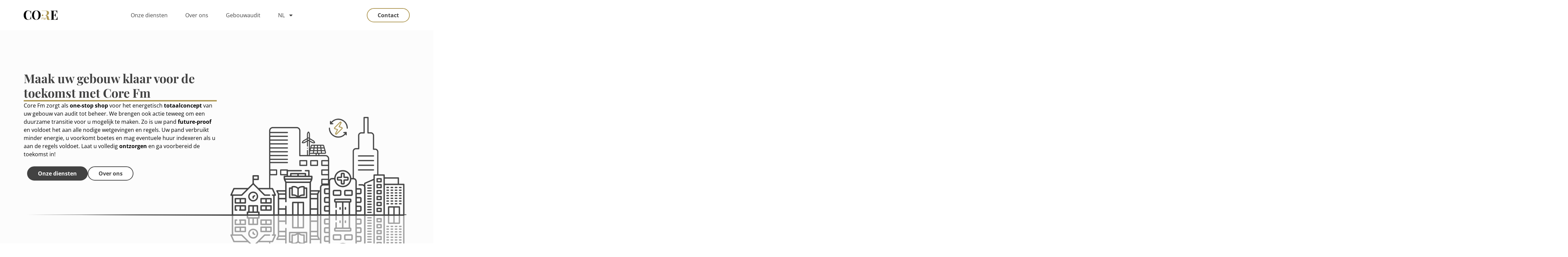

--- FILE ---
content_type: text/html; charset=UTF-8
request_url: https://corefm.be/
body_size: 174706
content:
<!doctype html>
<html lang="nl-NL">
<head>
	<meta charset="UTF-8">
	<meta name="viewport" content="width=device-width, initial-scale=1">
	<link rel="profile" href="https://gmpg.org/xfn/11">
	<meta name='robots' content='index, follow, max-image-preview:large, max-snippet:-1, max-video-preview:-1' />
	<style>img:is([sizes="auto" i], [sizes^="auto," i]) { contain-intrinsic-size: 3000px 1500px }</style>
	<script id="cookieyes" type="text/javascript" src="https://cdn-cookieyes.com/client_data/628bde2f9e9155667cb80573/script.js"></script>
	<!-- This site is optimized with the Yoast SEO plugin v26.2 - https://yoast.com/wordpress/plugins/seo/ -->
	<title>Home - Core Fm</title><link rel="preload" as="image" href="https://corefm.be/wp-content/uploads/2023/08/banner.png" fetchpriority="high">
	<meta name="description" content="Core Fm zorgt als one-stop shop voor het energetisch totaalconcept voor de verduurzaming van uw gebouwen en hun omgeving." />
	<link rel="canonical" href="https://corefm.be/" />
	<meta property="og:locale" content="nl_NL" />
	<meta property="og:type" content="website" />
	<meta property="og:title" content="Home - Core Fm" />
	<meta property="og:description" content="Core Fm zorgt als one-stop shop voor het energetisch totaalconcept voor de verduurzaming van uw gebouwen en hun omgeving." />
	<meta property="og:url" content="https://corefm.be/" />
	<meta property="og:site_name" content="Core FM" />
	<meta property="article:modified_time" content="2025-10-11T17:54:29+00:00" />
	<meta property="og:image" content="https://corefm.be/wp-content/uploads/2023/10/Meta-image.png" />
	<meta property="og:image:width" content="2500" />
	<meta property="og:image:height" content="1313" />
	<meta property="og:image:type" content="image/png" />
	<meta name="twitter:card" content="summary_large_image" />
	<meta name="twitter:title" content="Home - Core Fm" />
	<meta name="twitter:description" content="Core Fm zorgt als one-stop shop voor het energetisch totaalconcept voor de verduurzaming van uw gebouwen en hun omgeving." />
	<meta name="twitter:image" content="https://corefm.be/wp-content/uploads/2023/08/logo-corefm.png" />
	<script type="application/ld+json" class="yoast-schema-graph">{"@context":"https://schema.org","@graph":[{"@type":"WebPage","@id":"https://corefm.be/","url":"https://corefm.be/","name":"Home - Core Fm","isPartOf":{"@id":"https://corefm.be/#website"},"about":{"@id":"https://corefm.be/#organization"},"primaryImageOfPage":{"@id":"https://corefm.be/#primaryimage"},"image":{"@id":"https://corefm.be/#primaryimage"},"thumbnailUrl":"https://corefm.be/wp-content/uploads/2023/09/Developing-kopie@4x.png","datePublished":"2023-08-29T09:46:14+00:00","dateModified":"2025-10-11T17:54:29+00:00","description":"Core Fm zorgt als one-stop shop voor het energetisch totaalconcept voor de verduurzaming van uw gebouwen en hun omgeving.","breadcrumb":{"@id":"https://corefm.be/#breadcrumb"},"inLanguage":"nl-NL","potentialAction":[{"@type":"ReadAction","target":["https://corefm.be/"]}]},{"@type":"ImageObject","inLanguage":"nl-NL","@id":"https://corefm.be/#primaryimage","url":"https://corefm.be/wp-content/uploads/2023/09/Developing-kopie@4x.png","contentUrl":"https://corefm.be/wp-content/uploads/2023/09/Developing-kopie@4x.png","width":192,"height":192},{"@type":"BreadcrumbList","@id":"https://corefm.be/#breadcrumb","itemListElement":[{"@type":"ListItem","position":1,"name":"Home"}]},{"@type":"WebSite","@id":"https://corefm.be/#website","url":"https://corefm.be/","name":"Core FM","description":"Maak je gebouw energetisch future-proof/ klaar voor de toekomst met Core FM","publisher":{"@id":"https://corefm.be/#organization"},"potentialAction":[{"@type":"SearchAction","target":{"@type":"EntryPoint","urlTemplate":"https://corefm.be/?s={search_term_string}"},"query-input":{"@type":"PropertyValueSpecification","valueRequired":true,"valueName":"search_term_string"}}],"inLanguage":"nl-NL"},{"@type":"Organization","@id":"https://corefm.be/#organization","name":"Core FM","url":"https://corefm.be/","logo":{"@type":"ImageObject","inLanguage":"nl-NL","@id":"https://corefm.be/#/schema/logo/image/","url":"https://corefm.be/wp-content/uploads/2023/08/logo-corefm.png","contentUrl":"https://corefm.be/wp-content/uploads/2023/08/logo-corefm.png","width":1026,"height":278,"caption":"Core FM"},"image":{"@id":"https://corefm.be/#/schema/logo/image/"}}]}</script>
	<!-- / Yoast SEO plugin. -->


<link rel='dns-prefetch' href='//www.googletagmanager.com' />

<link rel="alternate" type="application/rss+xml" title="Core FM &raquo; feed" href="https://corefm.be/feed/" />
<link rel="alternate" type="application/rss+xml" title="Core FM &raquo; reacties feed" href="https://corefm.be/comments/feed/" />
<link rel='stylesheet' id='dce-animations-css' href='https://corefm.be/wp-content/plugins/dynamic-content-for-elementor/assets/css/animations.css?ver=3.3.19' media='all' />
<style id='wp-emoji-styles-inline-css'>

	img.wp-smiley, img.emoji {
		display: inline !important;
		border: none !important;
		box-shadow: none !important;
		height: 1em !important;
		width: 1em !important;
		margin: 0 0.07em !important;
		vertical-align: -0.1em !important;
		background: none !important;
		padding: 0 !important;
	}
</style>
<style id='global-styles-inline-css'>
:root{--wp--preset--aspect-ratio--square: 1;--wp--preset--aspect-ratio--4-3: 4/3;--wp--preset--aspect-ratio--3-4: 3/4;--wp--preset--aspect-ratio--3-2: 3/2;--wp--preset--aspect-ratio--2-3: 2/3;--wp--preset--aspect-ratio--16-9: 16/9;--wp--preset--aspect-ratio--9-16: 9/16;--wp--preset--color--black: #000000;--wp--preset--color--cyan-bluish-gray: #abb8c3;--wp--preset--color--white: #ffffff;--wp--preset--color--pale-pink: #f78da7;--wp--preset--color--vivid-red: #cf2e2e;--wp--preset--color--luminous-vivid-orange: #ff6900;--wp--preset--color--luminous-vivid-amber: #fcb900;--wp--preset--color--light-green-cyan: #7bdcb5;--wp--preset--color--vivid-green-cyan: #00d084;--wp--preset--color--pale-cyan-blue: #8ed1fc;--wp--preset--color--vivid-cyan-blue: #0693e3;--wp--preset--color--vivid-purple: #9b51e0;--wp--preset--gradient--vivid-cyan-blue-to-vivid-purple: linear-gradient(135deg,rgba(6,147,227,1) 0%,rgb(155,81,224) 100%);--wp--preset--gradient--light-green-cyan-to-vivid-green-cyan: linear-gradient(135deg,rgb(122,220,180) 0%,rgb(0,208,130) 100%);--wp--preset--gradient--luminous-vivid-amber-to-luminous-vivid-orange: linear-gradient(135deg,rgba(252,185,0,1) 0%,rgba(255,105,0,1) 100%);--wp--preset--gradient--luminous-vivid-orange-to-vivid-red: linear-gradient(135deg,rgba(255,105,0,1) 0%,rgb(207,46,46) 100%);--wp--preset--gradient--very-light-gray-to-cyan-bluish-gray: linear-gradient(135deg,rgb(238,238,238) 0%,rgb(169,184,195) 100%);--wp--preset--gradient--cool-to-warm-spectrum: linear-gradient(135deg,rgb(74,234,220) 0%,rgb(151,120,209) 20%,rgb(207,42,186) 40%,rgb(238,44,130) 60%,rgb(251,105,98) 80%,rgb(254,248,76) 100%);--wp--preset--gradient--blush-light-purple: linear-gradient(135deg,rgb(255,206,236) 0%,rgb(152,150,240) 100%);--wp--preset--gradient--blush-bordeaux: linear-gradient(135deg,rgb(254,205,165) 0%,rgb(254,45,45) 50%,rgb(107,0,62) 100%);--wp--preset--gradient--luminous-dusk: linear-gradient(135deg,rgb(255,203,112) 0%,rgb(199,81,192) 50%,rgb(65,88,208) 100%);--wp--preset--gradient--pale-ocean: linear-gradient(135deg,rgb(255,245,203) 0%,rgb(182,227,212) 50%,rgb(51,167,181) 100%);--wp--preset--gradient--electric-grass: linear-gradient(135deg,rgb(202,248,128) 0%,rgb(113,206,126) 100%);--wp--preset--gradient--midnight: linear-gradient(135deg,rgb(2,3,129) 0%,rgb(40,116,252) 100%);--wp--preset--font-size--small: 13px;--wp--preset--font-size--medium: 20px;--wp--preset--font-size--large: 36px;--wp--preset--font-size--x-large: 42px;--wp--preset--spacing--20: 0.44rem;--wp--preset--spacing--30: 0.67rem;--wp--preset--spacing--40: 1rem;--wp--preset--spacing--50: 1.5rem;--wp--preset--spacing--60: 2.25rem;--wp--preset--spacing--70: 3.38rem;--wp--preset--spacing--80: 5.06rem;--wp--preset--shadow--natural: 6px 6px 9px rgba(0, 0, 0, 0.2);--wp--preset--shadow--deep: 12px 12px 50px rgba(0, 0, 0, 0.4);--wp--preset--shadow--sharp: 6px 6px 0px rgba(0, 0, 0, 0.2);--wp--preset--shadow--outlined: 6px 6px 0px -3px rgba(255, 255, 255, 1), 6px 6px rgba(0, 0, 0, 1);--wp--preset--shadow--crisp: 6px 6px 0px rgba(0, 0, 0, 1);}:root { --wp--style--global--content-size: 800px;--wp--style--global--wide-size: 1200px; }:where(body) { margin: 0; }.wp-site-blocks > .alignleft { float: left; margin-right: 2em; }.wp-site-blocks > .alignright { float: right; margin-left: 2em; }.wp-site-blocks > .aligncenter { justify-content: center; margin-left: auto; margin-right: auto; }:where(.wp-site-blocks) > * { margin-block-start: 24px; margin-block-end: 0; }:where(.wp-site-blocks) > :first-child { margin-block-start: 0; }:where(.wp-site-blocks) > :last-child { margin-block-end: 0; }:root { --wp--style--block-gap: 24px; }:root :where(.is-layout-flow) > :first-child{margin-block-start: 0;}:root :where(.is-layout-flow) > :last-child{margin-block-end: 0;}:root :where(.is-layout-flow) > *{margin-block-start: 24px;margin-block-end: 0;}:root :where(.is-layout-constrained) > :first-child{margin-block-start: 0;}:root :where(.is-layout-constrained) > :last-child{margin-block-end: 0;}:root :where(.is-layout-constrained) > *{margin-block-start: 24px;margin-block-end: 0;}:root :where(.is-layout-flex){gap: 24px;}:root :where(.is-layout-grid){gap: 24px;}.is-layout-flow > .alignleft{float: left;margin-inline-start: 0;margin-inline-end: 2em;}.is-layout-flow > .alignright{float: right;margin-inline-start: 2em;margin-inline-end: 0;}.is-layout-flow > .aligncenter{margin-left: auto !important;margin-right: auto !important;}.is-layout-constrained > .alignleft{float: left;margin-inline-start: 0;margin-inline-end: 2em;}.is-layout-constrained > .alignright{float: right;margin-inline-start: 2em;margin-inline-end: 0;}.is-layout-constrained > .aligncenter{margin-left: auto !important;margin-right: auto !important;}.is-layout-constrained > :where(:not(.alignleft):not(.alignright):not(.alignfull)){max-width: var(--wp--style--global--content-size);margin-left: auto !important;margin-right: auto !important;}.is-layout-constrained > .alignwide{max-width: var(--wp--style--global--wide-size);}body .is-layout-flex{display: flex;}.is-layout-flex{flex-wrap: wrap;align-items: center;}.is-layout-flex > :is(*, div){margin: 0;}body .is-layout-grid{display: grid;}.is-layout-grid > :is(*, div){margin: 0;}body{padding-top: 0px;padding-right: 0px;padding-bottom: 0px;padding-left: 0px;}a:where(:not(.wp-element-button)){text-decoration: underline;}:root :where(.wp-element-button, .wp-block-button__link){background-color: #32373c;border-width: 0;color: #fff;font-family: inherit;font-size: inherit;line-height: inherit;padding: calc(0.667em + 2px) calc(1.333em + 2px);text-decoration: none;}.has-black-color{color: var(--wp--preset--color--black) !important;}.has-cyan-bluish-gray-color{color: var(--wp--preset--color--cyan-bluish-gray) !important;}.has-white-color{color: var(--wp--preset--color--white) !important;}.has-pale-pink-color{color: var(--wp--preset--color--pale-pink) !important;}.has-vivid-red-color{color: var(--wp--preset--color--vivid-red) !important;}.has-luminous-vivid-orange-color{color: var(--wp--preset--color--luminous-vivid-orange) !important;}.has-luminous-vivid-amber-color{color: var(--wp--preset--color--luminous-vivid-amber) !important;}.has-light-green-cyan-color{color: var(--wp--preset--color--light-green-cyan) !important;}.has-vivid-green-cyan-color{color: var(--wp--preset--color--vivid-green-cyan) !important;}.has-pale-cyan-blue-color{color: var(--wp--preset--color--pale-cyan-blue) !important;}.has-vivid-cyan-blue-color{color: var(--wp--preset--color--vivid-cyan-blue) !important;}.has-vivid-purple-color{color: var(--wp--preset--color--vivid-purple) !important;}.has-black-background-color{background-color: var(--wp--preset--color--black) !important;}.has-cyan-bluish-gray-background-color{background-color: var(--wp--preset--color--cyan-bluish-gray) !important;}.has-white-background-color{background-color: var(--wp--preset--color--white) !important;}.has-pale-pink-background-color{background-color: var(--wp--preset--color--pale-pink) !important;}.has-vivid-red-background-color{background-color: var(--wp--preset--color--vivid-red) !important;}.has-luminous-vivid-orange-background-color{background-color: var(--wp--preset--color--luminous-vivid-orange) !important;}.has-luminous-vivid-amber-background-color{background-color: var(--wp--preset--color--luminous-vivid-amber) !important;}.has-light-green-cyan-background-color{background-color: var(--wp--preset--color--light-green-cyan) !important;}.has-vivid-green-cyan-background-color{background-color: var(--wp--preset--color--vivid-green-cyan) !important;}.has-pale-cyan-blue-background-color{background-color: var(--wp--preset--color--pale-cyan-blue) !important;}.has-vivid-cyan-blue-background-color{background-color: var(--wp--preset--color--vivid-cyan-blue) !important;}.has-vivid-purple-background-color{background-color: var(--wp--preset--color--vivid-purple) !important;}.has-black-border-color{border-color: var(--wp--preset--color--black) !important;}.has-cyan-bluish-gray-border-color{border-color: var(--wp--preset--color--cyan-bluish-gray) !important;}.has-white-border-color{border-color: var(--wp--preset--color--white) !important;}.has-pale-pink-border-color{border-color: var(--wp--preset--color--pale-pink) !important;}.has-vivid-red-border-color{border-color: var(--wp--preset--color--vivid-red) !important;}.has-luminous-vivid-orange-border-color{border-color: var(--wp--preset--color--luminous-vivid-orange) !important;}.has-luminous-vivid-amber-border-color{border-color: var(--wp--preset--color--luminous-vivid-amber) !important;}.has-light-green-cyan-border-color{border-color: var(--wp--preset--color--light-green-cyan) !important;}.has-vivid-green-cyan-border-color{border-color: var(--wp--preset--color--vivid-green-cyan) !important;}.has-pale-cyan-blue-border-color{border-color: var(--wp--preset--color--pale-cyan-blue) !important;}.has-vivid-cyan-blue-border-color{border-color: var(--wp--preset--color--vivid-cyan-blue) !important;}.has-vivid-purple-border-color{border-color: var(--wp--preset--color--vivid-purple) !important;}.has-vivid-cyan-blue-to-vivid-purple-gradient-background{background: var(--wp--preset--gradient--vivid-cyan-blue-to-vivid-purple) !important;}.has-light-green-cyan-to-vivid-green-cyan-gradient-background{background: var(--wp--preset--gradient--light-green-cyan-to-vivid-green-cyan) !important;}.has-luminous-vivid-amber-to-luminous-vivid-orange-gradient-background{background: var(--wp--preset--gradient--luminous-vivid-amber-to-luminous-vivid-orange) !important;}.has-luminous-vivid-orange-to-vivid-red-gradient-background{background: var(--wp--preset--gradient--luminous-vivid-orange-to-vivid-red) !important;}.has-very-light-gray-to-cyan-bluish-gray-gradient-background{background: var(--wp--preset--gradient--very-light-gray-to-cyan-bluish-gray) !important;}.has-cool-to-warm-spectrum-gradient-background{background: var(--wp--preset--gradient--cool-to-warm-spectrum) !important;}.has-blush-light-purple-gradient-background{background: var(--wp--preset--gradient--blush-light-purple) !important;}.has-blush-bordeaux-gradient-background{background: var(--wp--preset--gradient--blush-bordeaux) !important;}.has-luminous-dusk-gradient-background{background: var(--wp--preset--gradient--luminous-dusk) !important;}.has-pale-ocean-gradient-background{background: var(--wp--preset--gradient--pale-ocean) !important;}.has-electric-grass-gradient-background{background: var(--wp--preset--gradient--electric-grass) !important;}.has-midnight-gradient-background{background: var(--wp--preset--gradient--midnight) !important;}.has-small-font-size{font-size: var(--wp--preset--font-size--small) !important;}.has-medium-font-size{font-size: var(--wp--preset--font-size--medium) !important;}.has-large-font-size{font-size: var(--wp--preset--font-size--large) !important;}.has-x-large-font-size{font-size: var(--wp--preset--font-size--x-large) !important;}
:root :where(.wp-block-pullquote){font-size: 1.5em;line-height: 1.6;}
</style>
<link rel='stylesheet' id='wpml-legacy-horizontal-list-0-css' href='https://corefm.be/wp-content/plugins/sitepress-multilingual-cms/templates/language-switchers/legacy-list-horizontal/style.min.css?ver=1' media='all' />
<link rel='stylesheet' id='wpml-menu-item-0-css' href='https://corefm.be/wp-content/plugins/sitepress-multilingual-cms/templates/language-switchers/menu-item/style.min.css?ver=1' media='all' />
<link rel='stylesheet' id='cms-navigation-style-base-css' href='https://corefm.be/wp-content/plugins/wpml-cms-nav/res/css/cms-navigation-base.css?ver=1.5.6' media='screen' />
<link rel='stylesheet' id='cms-navigation-style-css' href='https://corefm.be/wp-content/plugins/wpml-cms-nav/res/css/cms-navigation.css?ver=1.5.6' media='screen' />
<link rel='stylesheet' id='hello-elementor-css' href='https://corefm.be/wp-content/themes/hello-elementor/style.min.css?ver=3.3.0' media='all' />
<link rel='stylesheet' id='hello-elementor-theme-style-css' href='https://corefm.be/wp-content/themes/hello-elementor/theme.min.css?ver=3.3.0' media='all' />
<link rel='stylesheet' id='hello-elementor-header-footer-css' href='https://corefm.be/wp-content/themes/hello-elementor/header-footer.min.css?ver=3.3.0' media='all' />
<link rel='stylesheet' id='elementor-frontend-css' href='https://corefm.be/wp-content/plugins/elementor/assets/css/frontend.min.css?ver=3.32.5' media='all' />
<link rel='stylesheet' id='elementor-post-6-css' href='https://corefm.be/wp-content/uploads/elementor/css/post-6.css?ver=1763199488' media='all' />
<link rel='stylesheet' id='widget-image-css' href='https://corefm.be/wp-content/plugins/elementor/assets/css/widget-image.min.css?ver=3.32.5' media='all' />
<link rel='stylesheet' id='widget-nav-menu-css' href='https://corefm.be/wp-content/plugins/elementor-pro/assets/css/widget-nav-menu.min.css?ver=3.32.3' media='all' />
<link rel='stylesheet' id='e-sticky-css' href='https://corefm.be/wp-content/plugins/elementor-pro/assets/css/modules/sticky.min.css?ver=3.32.3' media='all' />
<link rel='stylesheet' id='widget-heading-css' href='https://corefm.be/wp-content/plugins/elementor/assets/css/widget-heading.min.css?ver=3.32.5' media='all' />
<link rel='stylesheet' id='widget-divider-css' href='https://corefm.be/wp-content/plugins/elementor/assets/css/widget-divider.min.css?ver=3.32.5' media='all' />
<link rel='stylesheet' id='widget-icon-list-css' href='https://corefm.be/wp-content/plugins/elementor/assets/css/widget-icon-list.min.css?ver=3.32.5' media='all' />
<link rel='stylesheet' id='widget-social-icons-css' href='https://corefm.be/wp-content/plugins/elementor/assets/css/widget-social-icons.min.css?ver=3.32.5' media='all' />
<link rel='stylesheet' id='e-apple-webkit-css' href='https://corefm.be/wp-content/plugins/elementor/assets/css/conditionals/apple-webkit.min.css?ver=3.32.5' media='all' />
<link rel='stylesheet' id='widget-form-css' href='https://corefm.be/wp-content/plugins/elementor-pro/assets/css/widget-form.min.css?ver=3.32.3' media='all' />
<link rel='stylesheet' id='dashicons-css' href='https://corefm.be/wp-includes/css/dashicons.min.css?ver=6.8.3' media='all' />
<link rel='stylesheet' id='widget-spacer-css' href='https://corefm.be/wp-content/plugins/elementor/assets/css/widget-spacer.min.css?ver=3.32.5' media='all' />
<link rel='stylesheet' id='widget-icon-box-css' href='https://corefm.be/wp-content/plugins/elementor/assets/css/widget-icon-box.min.css?ver=3.32.5' media='all' />
<link rel='stylesheet' id='dce-style-css' href='https://corefm.be/wp-content/plugins/dynamic-content-for-elementor/assets/css/style.min.css?ver=3.3.19' media='all' />
<link rel='stylesheet' id='dce-dynamic-posts-css' href='https://corefm.be/wp-content/plugins/dynamic-content-for-elementor/assets/css/dynamic-posts.min.css?ver=3.3.19' media='all' />
<link rel='stylesheet' id='dce-dynamicPosts-carousel-css' href='https://corefm.be/wp-content/plugins/dynamic-content-for-elementor/assets/css/dynamic-posts-skin-carousel.min.css?ver=3.3.19' media='all' />
<link rel='stylesheet' id='swiper-css' href='https://corefm.be/wp-content/plugins/elementor/assets/lib/swiper/v8/css/swiper.min.css?ver=8.4.5' media='all' />
<link rel='stylesheet' id='e-shapes-css' href='https://corefm.be/wp-content/plugins/elementor/assets/css/conditionals/shapes.min.css?ver=3.32.5' media='all' />
<link rel='stylesheet' id='elementor-post-9-css' href='https://corefm.be/wp-content/uploads/elementor/css/post-9.css?ver=1763201179' media='all' />
<link rel='stylesheet' id='elementor-post-56-css' href='https://corefm.be/wp-content/uploads/elementor/css/post-56.css?ver=1763199489' media='all' />
<link rel='stylesheet' id='elementor-post-127-css' href='https://corefm.be/wp-content/uploads/elementor/css/post-127.css?ver=1763199489' media='all' />
<link rel='stylesheet' id='elementor-gf-local-almendradisplay-css' href='https://corefm.be/wp-content/uploads/elementor/google-fonts/css/almendradisplay.css?ver=1743595364' media='all' />
<link rel='stylesheet' id='elementor-gf-local-almendra-css' href='https://corefm.be/wp-content/uploads/elementor/google-fonts/css/almendra.css?ver=1743595366' media='all' />
<link rel='stylesheet' id='elementor-gf-local-playfairdisplay-css' href='https://corefm.be/wp-content/uploads/elementor/google-fonts/css/playfairdisplay.css?ver=1743595377' media='all' />
<link rel='stylesheet' id='elementor-gf-local-opensans-css' href='https://corefm.be/wp-content/uploads/elementor/google-fonts/css/opensans.css?ver=1743595404' media='all' />
<link rel='stylesheet' id='elementor-gf-local-inter-css' href='https://corefm.be/wp-content/uploads/elementor/google-fonts/css/inter.css?ver=1743595452' media='all' />
<script id="wpml-cookie-js-extra">
var wpml_cookies = {"wp-wpml_current_language":{"value":"nl","expires":1,"path":"\/"}};
var wpml_cookies = {"wp-wpml_current_language":{"value":"nl","expires":1,"path":"\/"}};
</script>
<script src="https://corefm.be/wp-content/plugins/sitepress-multilingual-cms/res/js/cookies/language-cookie.js?ver=484900" id="wpml-cookie-js" defer data-wp-strategy="defer"></script>
<script src="https://corefm.be/wp-includes/js/jquery/jquery.min.js?ver=3.7.1" id="jquery-core-js"></script>
<script src="https://corefm.be/wp-includes/js/jquery/jquery-migrate.min.js?ver=3.4.1" id="jquery-migrate-js"></script>

<!-- Google tag (gtag.js) snippet toegevoegd door Site Kit -->
<!-- Google Analytics snippet toegevoegd door Site Kit -->
<script src="https://www.googletagmanager.com/gtag/js?id=GT-PHWWR5L" id="google_gtagjs-js" async></script>
<script id="google_gtagjs-js-after">
window.dataLayer = window.dataLayer || [];function gtag(){dataLayer.push(arguments);}
gtag("set","linker",{"domains":["corefm.be"]});
gtag("js", new Date());
gtag("set", "developer_id.dZTNiMT", true);
gtag("config", "GT-PHWWR5L");
</script>
<link rel="https://api.w.org/" href="https://corefm.be/wp-json/" /><link rel="alternate" title="JSON" type="application/json" href="https://corefm.be/wp-json/wp/v2/pages/9" /><link rel="EditURI" type="application/rsd+xml" title="RSD" href="https://corefm.be/xmlrpc.php?rsd" />
<meta name="generator" content="WordPress 6.8.3" />
<link rel='shortlink' href='https://corefm.be/' />
<link rel="alternate" title="oEmbed (JSON)" type="application/json+oembed" href="https://corefm.be/wp-json/oembed/1.0/embed?url=https%3A%2F%2Fcorefm.be%2F" />
<link rel="alternate" title="oEmbed (XML)" type="text/xml+oembed" href="https://corefm.be/wp-json/oembed/1.0/embed?url=https%3A%2F%2Fcorefm.be%2F&#038;format=xml" />
<meta name="generator" content="WPML ver:4.8.4 stt:37,4;" />
<meta name="generator" content="Site Kit by Google 1.164.0" /><meta name="generator" content="Elementor 3.32.5; features: e_font_icon_svg, additional_custom_breakpoints; settings: css_print_method-external, google_font-enabled, font_display-swap">
			<style>
				.e-con.e-parent:nth-of-type(n+4):not(.e-lazyloaded):not(.e-no-lazyload),
				.e-con.e-parent:nth-of-type(n+4):not(.e-lazyloaded):not(.e-no-lazyload) * {
					background-image: none !important;
				}
				@media screen and (max-height: 1024px) {
					.e-con.e-parent:nth-of-type(n+3):not(.e-lazyloaded):not(.e-no-lazyload),
					.e-con.e-parent:nth-of-type(n+3):not(.e-lazyloaded):not(.e-no-lazyload) * {
						background-image: none !important;
					}
				}
				@media screen and (max-height: 640px) {
					.e-con.e-parent:nth-of-type(n+2):not(.e-lazyloaded):not(.e-no-lazyload),
					.e-con.e-parent:nth-of-type(n+2):not(.e-lazyloaded):not(.e-no-lazyload) * {
						background-image: none !important;
					}
				}
			</style>
			
<!-- Google Tag Manager snippet toegevoegd door Site Kit -->
<script>
			( function( w, d, s, l, i ) {
				w[l] = w[l] || [];
				w[l].push( {'gtm.start': new Date().getTime(), event: 'gtm.js'} );
				var f = d.getElementsByTagName( s )[0],
					j = d.createElement( s ), dl = l != 'dataLayer' ? '&l=' + l : '';
				j.async = true;
				j.src = 'https://www.googletagmanager.com/gtm.js?id=' + i + dl;
				f.parentNode.insertBefore( j, f );
			} )( window, document, 'script', 'dataLayer', 'GTM-TNCNVMP' );
			
</script>

<!-- Einde Google Tag Manager snippet toegevoegd door Site Kit -->
<link rel="icon" href="https://corefm.be/wp-content/uploads/2023/10/cropped-CoreFm_Favicon-32x32.png" sizes="32x32" />
<link rel="icon" href="https://corefm.be/wp-content/uploads/2023/10/cropped-CoreFm_Favicon-192x192.png" sizes="192x192" />
<link rel="apple-touch-icon" href="https://corefm.be/wp-content/uploads/2023/10/cropped-CoreFm_Favicon-180x180.png" />
<meta name="msapplication-TileImage" content="https://corefm.be/wp-content/uploads/2023/10/cropped-CoreFm_Favicon-270x270.png" />
		<style id="wp-custom-css">
			.teamleader-container .teamleader-submit {
	color: black !important;
	background: white !important;
	border: 2px solid #ae9752 !important;
	border-radius: 60px 60px 60px 60px !important;
	
	    font-family: var(--e-global-typography-c44c276-font-family), Sans-serif !important;
    font-size: var(--e-global-typography-c44c276-font-size) !important;
    font-weight: var(--e-global-typography-c44c276-font-weight) !important;
    line-height: var(--e-global-typography-c44c276-line-height) !important;
    letter-spacing: var(--e-global-typography-c44c276-letter-spacing) !important;
    word-spacing: var(--e-global-typography-c44c276-word-spacing) !important;
    fill: var(--e-global-color-secondary) !important;
    color: var(--e-global-color-secondary) !important;
    background-color: #FFFFFF !impor;
    border-style: solid;
    border-width: 2px 2px 2px 2px;
    border-color: var(--e-global-color-accent);
    border-radius: 60px 60px 60px 60px !important;

}		</style>
		</head>
<body class="home wp-singular page-template-default page page-id-9 wp-custom-logo wp-embed-responsive wp-theme-hello-elementor theme-default elementor-default elementor-kit-6 elementor-page elementor-page-9">

		<!-- Google Tag Manager (noscript) snippet toegevoegd door Site Kit -->
		<noscript>
			<iframe src="https://www.googletagmanager.com/ns.html?id=GTM-TNCNVMP" height="0" width="0" style="display:none;visibility:hidden"></iframe>
		</noscript>
		<!-- Einde Google Tag Manager (noscript) snippet toegevoegd door Site Kit -->
		
<a class="skip-link screen-reader-text" href="#content">Ga naar de inhoud</a>

		<header data-elementor-type="header" data-elementor-id="56" class="elementor elementor-56 elementor-location-header" data-elementor-post-type="elementor_library">
			<div class="elementor-element elementor-element-322803cc e-flex e-con-boxed e-con e-parent" data-id="322803cc" data-element_type="container" data-settings="{&quot;background_background&quot;:&quot;classic&quot;,&quot;sticky&quot;:&quot;top&quot;,&quot;sticky_on&quot;:[&quot;desktop&quot;,&quot;tablet&quot;,&quot;mobile&quot;],&quot;sticky_offset&quot;:0,&quot;sticky_effects_offset&quot;:0,&quot;sticky_anchor_link_offset&quot;:0}">
					<div class="e-con-inner">
				<div class="elementor-element elementor-element-46727a3b elementor-widget elementor-widget-theme-site-logo elementor-widget-image" data-id="46727a3b" data-element_type="widget" data-widget_type="theme-site-logo.default">
				<div class="elementor-widget-container">
											<a href="https://corefm.be">
			<img fetchpriority="high" width="1026" height="278" src="https://corefm.be/wp-content/uploads/2023/08/logo-corefm.png" class="attachment-full size-full wp-image-61" alt="Core Fm Logo" srcset="https://corefm.be/wp-content/uploads/2023/08/logo-corefm.png 1026w, https://corefm.be/wp-content/uploads/2023/08/logo-corefm-300x81.png 300w, https://corefm.be/wp-content/uploads/2023/08/logo-corefm-1024x277.png 1024w, https://corefm.be/wp-content/uploads/2023/08/logo-corefm-768x208.png 768w" sizes="(max-width: 1026px) 100vw, 1026px" />				</a>
											</div>
				</div>
				<div class="elementor-element elementor-element-19617b36 elementor-nav-menu--stretch elementor-nav-menu--dropdown-tablet elementor-nav-menu__text-align-aside elementor-nav-menu--toggle elementor-nav-menu--burger elementor-widget elementor-widget-nav-menu" data-id="19617b36" data-element_type="widget" data-settings="{&quot;full_width&quot;:&quot;stretch&quot;,&quot;layout&quot;:&quot;horizontal&quot;,&quot;submenu_icon&quot;:{&quot;value&quot;:&quot;&lt;svg aria-hidden=\&quot;true\&quot; class=\&quot;e-font-icon-svg e-fas-caret-down\&quot; viewBox=\&quot;0 0 320 512\&quot; xmlns=\&quot;http:\/\/www.w3.org\/2000\/svg\&quot;&gt;&lt;path d=\&quot;M31.3 192h257.3c17.8 0 26.7 21.5 14.1 34.1L174.1 354.8c-7.8 7.8-20.5 7.8-28.3 0L17.2 226.1C4.6 213.5 13.5 192 31.3 192z\&quot;&gt;&lt;\/path&gt;&lt;\/svg&gt;&quot;,&quot;library&quot;:&quot;fa-solid&quot;},&quot;toggle&quot;:&quot;burger&quot;}" data-widget_type="nav-menu.default">
				<div class="elementor-widget-container">
								<nav aria-label="Menu" class="elementor-nav-menu--main elementor-nav-menu__container elementor-nav-menu--layout-horizontal e--pointer-underline e--animation-fade">
				<ul id="menu-1-19617b36" class="elementor-nav-menu"><li class="menu-item menu-item-type-post_type menu-item-object-page menu-item-1980"><a href="https://corefm.be/onze-diensten/" class="elementor-item">Onze diensten</a></li>
<li class="menu-item menu-item-type-post_type menu-item-object-page menu-item-27"><a href="https://corefm.be/over-ons/" class="elementor-item">Over ons</a></li>
<li class="menu-item menu-item-type-custom menu-item-object-custom menu-item-1577"><a href="https://corefm.be/csrd-campagne" class="elementor-item">Gebouwaudit</a></li>
<li class="menu-item wpml-ls-slot-13 wpml-ls-item wpml-ls-item-nl wpml-ls-current-language wpml-ls-menu-item wpml-ls-first-item menu-item-type-wpml_ls_menu_item menu-item-object-wpml_ls_menu_item menu-item-has-children menu-item-wpml-ls-13-nl"><a href="https://corefm.be/" role="menuitem" class="elementor-item"><span class="wpml-ls-display">NL</span></a>
<ul class="sub-menu elementor-nav-menu--dropdown">
	<li class="menu-item wpml-ls-slot-13 wpml-ls-item wpml-ls-item-fr wpml-ls-menu-item wpml-ls-last-item menu-item-type-wpml_ls_menu_item menu-item-object-wpml_ls_menu_item menu-item-wpml-ls-13-fr"><a href="https://corefm.be/fr/" title="Overschakelen naar FR" aria-label="Overschakelen naar FR" role="menuitem" class="elementor-sub-item"><span class="wpml-ls-display">FR</span></a></li>
</ul>
</li>
</ul>			</nav>
					<div class="elementor-menu-toggle" role="button" tabindex="0" aria-label="Menu toggle" aria-expanded="false">
			<svg aria-hidden="true" role="presentation" class="elementor-menu-toggle__icon--open e-font-icon-svg e-eicon-menu-bar" viewBox="0 0 1000 1000" xmlns="http://www.w3.org/2000/svg"><path d="M104 333H896C929 333 958 304 958 271S929 208 896 208H104C71 208 42 237 42 271S71 333 104 333ZM104 583H896C929 583 958 554 958 521S929 458 896 458H104C71 458 42 487 42 521S71 583 104 583ZM104 833H896C929 833 958 804 958 771S929 708 896 708H104C71 708 42 737 42 771S71 833 104 833Z"></path></svg><svg aria-hidden="true" role="presentation" class="elementor-menu-toggle__icon--close e-font-icon-svg e-eicon-close" viewBox="0 0 1000 1000" xmlns="http://www.w3.org/2000/svg"><path d="M742 167L500 408 258 167C246 154 233 150 217 150 196 150 179 158 167 167 154 179 150 196 150 212 150 229 154 242 171 254L408 500 167 742C138 771 138 800 167 829 196 858 225 858 254 829L496 587 738 829C750 842 767 846 783 846 800 846 817 842 829 829 842 817 846 804 846 783 846 767 842 750 829 737L588 500 833 258C863 229 863 200 833 171 804 137 775 137 742 167Z"></path></svg>		</div>
					<nav class="elementor-nav-menu--dropdown elementor-nav-menu__container" aria-hidden="true">
				<ul id="menu-2-19617b36" class="elementor-nav-menu"><li class="menu-item menu-item-type-post_type menu-item-object-page menu-item-1980"><a href="https://corefm.be/onze-diensten/" class="elementor-item" tabindex="-1">Onze diensten</a></li>
<li class="menu-item menu-item-type-post_type menu-item-object-page menu-item-27"><a href="https://corefm.be/over-ons/" class="elementor-item" tabindex="-1">Over ons</a></li>
<li class="menu-item menu-item-type-custom menu-item-object-custom menu-item-1577"><a href="https://corefm.be/csrd-campagne" class="elementor-item" tabindex="-1">Gebouwaudit</a></li>
<li class="menu-item wpml-ls-slot-13 wpml-ls-item wpml-ls-item-nl wpml-ls-current-language wpml-ls-menu-item wpml-ls-first-item menu-item-type-wpml_ls_menu_item menu-item-object-wpml_ls_menu_item menu-item-has-children menu-item-wpml-ls-13-nl"><a href="https://corefm.be/" role="menuitem" class="elementor-item" tabindex="-1"><span class="wpml-ls-display">NL</span></a>
<ul class="sub-menu elementor-nav-menu--dropdown">
	<li class="menu-item wpml-ls-slot-13 wpml-ls-item wpml-ls-item-fr wpml-ls-menu-item wpml-ls-last-item menu-item-type-wpml_ls_menu_item menu-item-object-wpml_ls_menu_item menu-item-wpml-ls-13-fr"><a href="https://corefm.be/fr/" title="Overschakelen naar FR" aria-label="Overschakelen naar FR" role="menuitem" class="elementor-sub-item" tabindex="-1"><span class="wpml-ls-display">FR</span></a></li>
</ul>
</li>
</ul>			</nav>
						</div>
				</div>
				<div data-dce-background-color="#FFFFFF" class="elementor-element elementor-element-bf001c8 elementor-align-right elementor-widget elementor-widget-button" data-id="bf001c8" data-element_type="widget" data-widget_type="button.default">
				<div class="elementor-widget-container">
									<div class="elementor-button-wrapper">
					<a class="elementor-button elementor-button-link elementor-size-md" href="https://corefm.be/contact/">
						<span class="elementor-button-content-wrapper">
									<span class="elementor-button-text">Contact</span>
					</span>
					</a>
				</div>
								</div>
				</div>
					</div>
				</div>
				</header>
		
<main id="content" class="site-main post-9 page type-page status-publish hentry">

	
	<div class="page-content">
				<div data-elementor-type="wp-page" data-elementor-id="9" class="elementor elementor-9" data-elementor-post-type="page">
				<div class="elementor-element elementor-element-cb107b6 e-flex e-con-boxed e-con e-parent" data-id="cb107b6" data-element_type="container" data-settings="{&quot;background_background&quot;:&quot;classic&quot;}">
					<div class="e-con-inner">
		<div class="elementor-element elementor-element-f6a8827 e-con-full e-flex e-con e-child" data-id="f6a8827" data-element_type="container">
				<div class="elementor-element elementor-element-eedc6a9 elementor-widget elementor-widget-heading" data-id="eedc6a9" data-element_type="widget" data-widget_type="heading.default">
				<div class="elementor-widget-container">
					<h2 class="elementor-heading-title elementor-size-default">Maak uw gebouw klaar voor de toekomst met Core&nbsp;Fm</h2>				</div>
				</div>
				<div class="elementor-element elementor-element-bbd979e elementor-widget-divider--view-line elementor-widget elementor-widget-divider" data-id="bbd979e" data-element_type="widget" data-widget_type="divider.default">
				<div class="elementor-widget-container">
							<div class="elementor-divider">
			<span class="elementor-divider-separator">
						</span>
		</div>
						</div>
				</div>
				<div class="elementor-element elementor-element-844a834 elementor-widget elementor-widget-text-editor" data-id="844a834" data-element_type="widget" data-widget_type="text-editor.default">
				<div class="elementor-widget-container">
									<p>Core Fm zorgt als <strong>one-stop shop</strong> voor het energetisch <strong>totaalconcept</strong> van uw gebouw van audit tot beheer. We brengen ook actie teweeg om een duurzame transitie voor u mogelijk te maken. Zo is uw pand <strong>future-proof</strong> en voldoet het aan alle nodige wetgevingen en regels. Uw pand verbruikt minder energie, u voorkomt boetes en mag eventuele huur indexeren als u aan de regels voldoet. Laat u volledig <strong>ontzorgen</strong> en ga voorbereid de toekomst in!</p>								</div>
				</div>
		<div class="elementor-element elementor-element-1c56600 e-con-full e-flex e-con e-child" data-id="1c56600" data-element_type="container">
				<div class="elementor-element elementor-element-55119d4 elementor-widget elementor-widget-button" data-id="55119d4" data-element_type="widget" data-widget_type="button.default">
				<div class="elementor-widget-container">
									<div class="elementor-button-wrapper">
					<a class="elementor-button elementor-button-link elementor-size-sm" href="https://corefm.be/onze-diensten/">
						<span class="elementor-button-content-wrapper">
									<span class="elementor-button-text">Onze diensten</span>
					</span>
					</a>
				</div>
								</div>
				</div>
				<div class="elementor-element elementor-element-4951dd6 elementor-widget elementor-widget-button" data-id="4951dd6" data-element_type="widget" data-widget_type="button.default">
				<div class="elementor-widget-container">
									<div class="elementor-button-wrapper">
					<a class="elementor-button elementor-button-link elementor-size-sm" href="https://corefm.be/over-ons/">
						<span class="elementor-button-content-wrapper">
									<span class="elementor-button-text">Over ons</span>
					</span>
					</a>
				</div>
								</div>
				</div>
				</div>
				</div>
		<div class="elementor-element elementor-element-07bf45e e-con-full e-flex e-con e-child" data-id="07bf45e" data-element_type="container">
				<div data-dce-advanced-background-color="#FFFFFF00" class="elementor-element elementor-element-1d43bab elementor-widget elementor-widget-spacer" data-id="1d43bab" data-element_type="widget" data-widget_type="spacer.default">
				<div class="elementor-widget-container">
							<div class="elementor-spacer">
			<div class="elementor-spacer-inner"></div>
		</div>
						</div>
				</div>
				</div>
		<div class="elementor-element elementor-element-edccfce e-con-full e-flex e-con e-child" data-id="edccfce" data-element_type="container">
				<div class="elementor-element elementor-element-94e1e1b elementor-widget elementor-widget-heading" data-id="94e1e1b" data-element_type="widget" data-widget_type="heading.default">
				<div class="elementor-widget-container">
					<h2 class="elementor-heading-title elementor-size-default">Optimaliseer uw energieverbruik!</h2>				</div>
				</div>
				<div class="elementor-element elementor-element-cfe21d6 elementor-widget-divider--view-line elementor-widget elementor-widget-divider" data-id="cfe21d6" data-element_type="widget" data-widget_type="divider.default">
				<div class="elementor-widget-container">
							<div class="elementor-divider">
			<span class="elementor-divider-separator">
						</span>
		</div>
						</div>
				</div>
				<div class="elementor-element elementor-element-beea2dc elementor-widget elementor-widget-text-editor" data-id="beea2dc" data-element_type="widget" data-widget_type="text-editor.default">
				<div class="elementor-widget-container">
									<p><span class="TextRun SCXW57683103 BCX0" lang="NL-BE" xml:lang="NL-BE" data-contrast="none"><span class="NormalTextRun SCXW57683103 BCX0">Met een allesomvattende aanpak, gedreven door expertise en ervaring, ontzorgt </span><span class="NormalTextRun SpellingErrorV2Themed SCXW57683103 BCX0">Core</span><span class="NormalTextRun SCXW57683103 BCX0"> Fm </span></span><span class="TextRun SCXW57683103 BCX0" lang="NL-NL" xml:lang="NL-NL" data-contrast="none"><span class="NormalTextRun SCXW57683103 BCX0">u</span></span><span class="TextRun SCXW57683103 BCX0" lang="NL-BE" xml:lang="NL-BE" data-contrast="none"><span class="NormalTextRun SCXW57683103 BCX0"> bij de verduurzaming van </span></span><span class="TextRun SCXW57683103 BCX0" lang="NL-NL" xml:lang="NL-NL" data-contrast="none"><span class="NormalTextRun SCXW57683103 BCX0">uw</span></span><span class="TextRun SCXW57683103 BCX0" lang="NL-BE" xml:lang="NL-BE" data-contrast="none"><span class="NormalTextRun SCXW57683103 BCX0"> gebouwen en hun omgeving</span></span><span class="TextRun SCXW57683103 BCX0" lang="NL-NL" xml:lang="NL-NL" data-contrast="none"><span class="NormalTextRun SCXW57683103 BCX0">. En dit </span></span><span class="TextRun SCXW57683103 BCX0" lang="NL-BE" xml:lang="NL-BE" data-contrast="none"><span class="NormalTextRun SCXW57683103 BCX0">doorheen de 3 fasen in de levenscyclus: verwerving, verbetering en beheer van gebouwen.</span></span></p>								</div>
				</div>
				</div>
					</div>
				</div>
		<div class="elementor-element elementor-element-0bb35b2 e-flex e-con-boxed e-con e-parent" data-id="0bb35b2" data-element_type="container">
					<div class="e-con-inner">
				<div class="elementor-element elementor-element-d042071 elementor-widget elementor-widget-heading" data-id="d042071" data-element_type="widget" data-widget_type="heading.default">
				<div class="elementor-widget-container">
					<h2 class="elementor-heading-title elementor-size-default">Lees meer over onze bouwstenen</h2>				</div>
				</div>
				<div class="elementor-element elementor-element-cba1c05 elementor-widget-divider--view-line elementor-widget elementor-widget-divider" data-id="cba1c05" data-element_type="widget" data-widget_type="divider.default">
				<div class="elementor-widget-container">
							<div class="elementor-divider">
			<span class="elementor-divider-separator">
						</span>
		</div>
						</div>
				</div>
		<div class="elementor-element elementor-element-2ae2d33 e-con-full e-grid e-con e-child" data-id="2ae2d33" data-element_type="container">
		<div class="elementor-element elementor-element-f0496a6 e-con-full e-flex e-con e-child" data-id="f0496a6" data-element_type="container">
				<div class="elementor-element elementor-element-c3dd4ee dce_masking-none elementor-widget elementor-widget-image" data-id="c3dd4ee" data-element_type="widget" data-widget_type="image.default">
				<div class="elementor-widget-container">
																<a href="https://corefm.be/energieprestatiecertificaten/">
							<img decoding="async" width="192" height="192" src="https://corefm.be/wp-content/uploads/2023/09/Developing-kopie@4x.png" class="attachment-large size-large wp-image-526" alt="" srcset="https://corefm.be/wp-content/uploads/2023/09/Developing-kopie@4x.png 192w, https://corefm.be/wp-content/uploads/2023/09/Developing-kopie@4x-150x150.png 150w" sizes="(max-width: 192px) 100vw, 192px" />								</a>
															</div>
				</div>
				<div class="elementor-element elementor-element-5fe4f0d elementor-widget elementor-widget-text-editor" data-id="5fe4f0d" data-element_type="widget" data-widget_type="text-editor.default">
				<div class="elementor-widget-container">
									<p><strong>Energieprestatiecertificaten</strong></p>								</div>
				</div>
				</div>
		<div class="elementor-element elementor-element-060c813 e-con-full e-flex e-con e-child" data-id="060c813" data-element_type="container">
				<div class="elementor-element elementor-element-b6d1f7d dce_masking-none elementor-widget elementor-widget-image" data-id="b6d1f7d" data-element_type="widget" data-widget_type="image.default">
				<div class="elementor-widget-container">
																<a href="https://corefm.be/masterrenovatieplan/">
							<img decoding="async" width="800" height="800" src="https://corefm.be/wp-content/uploads/2023/09/Periode.svg" class="attachment-large size-large wp-image-602" alt="" />								</a>
															</div>
				</div>
				<div class="elementor-element elementor-element-5d8be1d elementor-widget elementor-widget-text-editor" data-id="5d8be1d" data-element_type="widget" data-widget_type="text-editor.default">
				<div class="elementor-widget-container">
									<p><strong>Masterrenovatieplan</strong></p>								</div>
				</div>
				</div>
		<div class="elementor-element elementor-element-3a7c6ac e-con-full e-flex e-con e-child" data-id="3a7c6ac" data-element_type="container">
				<div class="elementor-element elementor-element-f005544 dce_masking-none elementor-widget elementor-widget-image" data-id="f005544" data-element_type="widget" data-widget_type="image.default">
				<div class="elementor-widget-container">
																<a href="https://corefm.be/asbest-attest/">
							<img loading="lazy" decoding="async" width="800" height="800" src="https://corefm.be/wp-content/uploads/2023/09/Task.svg" class="attachment-large size-large wp-image-569" alt="" />								</a>
															</div>
				</div>
				<div class="elementor-element elementor-element-ef7ef44 elementor-widget elementor-widget-text-editor" data-id="ef7ef44" data-element_type="widget" data-widget_type="text-editor.default">
				<div class="elementor-widget-container">
									<p><strong>Asbest Attest</strong></p>								</div>
				</div>
				</div>
				</div>
				<div class="elementor-element elementor-element-9c19db5 elementor-align-center elementor-widget elementor-widget-button" data-id="9c19db5" data-element_type="widget" data-widget_type="button.default">
				<div class="elementor-widget-container">
									<div class="elementor-button-wrapper">
					<a class="elementor-button elementor-button-link elementor-size-sm" href="https://corefm.be/onze-diensten/">
						<span class="elementor-button-content-wrapper">
									<span class="elementor-button-text">Ontdek al onze diensten hier!</span>
					</span>
					</a>
				</div>
								</div>
				</div>
					</div>
				</div>
		<div class="elementor-element elementor-element-05a8492 e-flex e-con-boxed e-con e-parent" data-id="05a8492" data-element_type="container">
					<div class="e-con-inner">
				<div class="elementor-element elementor-element-1ede998 elementor-widget elementor-widget-heading" data-id="1ede998" data-element_type="widget" data-widget_type="heading.default">
				<div class="elementor-widget-container">
					<h2 class="elementor-heading-title elementor-size-default">Waarom voor Core Fm kiezen?</h2>				</div>
				</div>
				<div class="elementor-element elementor-element-711084d elementor-widget-divider--view-line elementor-widget elementor-widget-divider" data-id="711084d" data-element_type="widget" data-widget_type="divider.default">
				<div class="elementor-widget-container">
							<div class="elementor-divider">
			<span class="elementor-divider-separator">
						</span>
		</div>
						</div>
				</div>
		<div class="elementor-element elementor-element-2d6aae8 e-con-full e-grid e-con e-child" data-id="2d6aae8" data-element_type="container">
				<div data-dce-title-color="#000000" class="elementor-element elementor-element-88ad55a elementor-view-framed elementor-shape-circle elementor-position-top elementor-mobile-position-top elementor-widget elementor-widget-icon-box" data-id="88ad55a" data-element_type="widget" data-widget_type="icon-box.default">
				<div class="elementor-widget-container">
							<div class="elementor-icon-box-wrapper">

						<div class="elementor-icon-box-icon">
				<span  class="elementor-icon">
				<svg xmlns="http://www.w3.org/2000/svg" width="77" height="77" viewBox="0 0 77 77" fill="none"><path d="M23.0676 54.543V71.3867C23.0676 72.4936 22.6344 73.5042 21.9446 74.2261C19.5544 76.7126 15.3836 74.9801 15.3836 71.3867C15.3836 73.6165 13.6671 75.3971 11.5336 75.3971C9.40005 75.3971 7.68359 73.6005 7.68359 71.3867V54.543H23.0515H23.0676Z" fill="#BCBCBC"></path><path d="M66.1076 54.543V71.3867C66.1076 73.6005 64.3911 75.3971 62.2576 75.3971C60.1241 75.3971 58.4076 73.6165 58.4076 71.3867C58.4076 74.9801 54.2368 76.7126 51.8465 74.2261C51.1568 73.5042 50.7236 72.4936 50.7236 71.3867V54.543H66.0915H66.1076Z" fill="#BCBCBC"></path><path d="M15.3676 36.8958C18.7608 36.8958 21.5115 34.023 21.5115 30.4792C21.5115 26.9353 18.7608 24.0625 15.3676 24.0625C11.9744 24.0625 9.22363 26.9353 9.22363 30.4792C9.22363 34.023 11.9744 36.8958 15.3676 36.8958Z" fill="#BCBCBC"></path><path d="M58.4242 36.8958C61.8174 36.8958 64.5682 34.023 64.5682 30.4792C64.5682 26.9353 61.8174 24.0625 58.4242 24.0625C55.031 24.0625 52.2803 26.9353 52.2803 30.4792C52.2803 34.023 55.031 36.8958 58.4242 36.8958Z" fill="#BCBCBC"></path><path d="M67.6478 35.2904H64.5197C68.3858 29.9966 64.7283 22.457 58.4239 22.457C52.1195 22.457 48.446 29.9966 52.3281 35.2904H50.9966L41.3716 31.9377C39.976 31.4564 38.4681 31.697 37.2649 32.5954C37.1206 32.6916 37.0404 32.8199 36.912 32.9322C36.7837 32.8199 36.7035 32.6916 36.5591 32.5954C35.356 31.697 33.8481 31.4564 32.4524 31.9377C21.3997 35.7877 23.3568 35.2904 21.496 35.2904C25.362 29.9966 21.7045 22.457 15.4001 22.457C9.09577 22.457 5.42223 29.9966 9.30431 35.2904H6.17618C2.77535 35.2904 0.0322266 38.1618 0.0322266 41.707V54.5404C0.0322266 57.8449 3.19243 60.187 6.17618 59.0802V71.3841C6.17618 76.3731 12.0154 78.8916 15.4001 75.3143C18.7849 78.8916 24.6241 76.3731 24.6241 71.3841V45.9581C36.6553 40.3756 36.2222 40.6804 36.9281 40.0066C37.6499 40.6964 37.2008 40.3756 49.232 45.9581V71.3841C49.232 76.3731 55.0712 78.8916 58.456 75.3143C61.8408 78.8916 67.6799 76.3731 67.6799 71.3841V59.0802C70.6637 60.187 73.8239 57.8449 73.8239 54.5404V41.707C73.8239 38.1618 71.0647 35.2904 67.6799 35.2904H67.6478ZM15.3841 25.6654C17.9187 25.6654 20.0041 27.831 20.0041 30.4779C20.0041 33.1247 17.9347 35.2904 15.3841 35.2904C12.8335 35.2904 10.7641 33.1247 10.7641 30.4779C10.7641 27.831 12.8335 25.6654 15.3841 25.6654ZM21.5281 71.3841C21.5281 72.7156 20.5014 73.7904 19.2181 73.7904C17.9347 73.7904 16.9081 72.7156 16.9081 71.3841V62.5612C16.9081 61.6789 16.2183 60.957 15.3681 60.957C14.5178 60.957 13.8281 61.6789 13.8281 62.5612V71.3841C13.8281 72.7156 12.8014 73.7904 11.5181 73.7904C10.2347 73.7904 9.20806 72.7156 9.20806 71.3841V56.1445H21.512V71.3841H21.5281ZM34.4897 37.857L22.4424 43.4556C21.881 43.7122 21.5281 44.2737 21.5281 44.9154V52.9362H9.2241V44.9154C9.2241 44.0331 8.53431 43.3112 7.6841 43.3112C6.83389 43.3112 6.1441 44.0331 6.1441 44.9154V54.5404C6.1441 55.4227 5.45431 56.1445 4.6041 56.1445C3.75389 56.1445 3.0641 55.4227 3.0641 54.5404V41.707C3.0641 39.9424 4.44368 38.4987 6.1441 38.4987C24.7524 38.4987 23.1483 38.5308 23.5493 38.4185L33.3989 34.9856C33.8641 34.8252 34.3293 34.9054 34.7304 35.1941C35.6928 35.9481 35.4683 37.4079 34.4737 37.857H34.4897ZM58.4239 25.6654C60.9585 25.6654 63.0439 27.831 63.0439 30.4779C63.0439 33.1247 60.9745 35.2904 58.4239 35.2904C55.8733 35.2904 53.8039 33.1247 53.8039 30.4779C53.8039 27.831 55.8733 25.6654 58.4239 25.6654ZM64.5678 71.3841C64.5678 72.7156 63.5412 73.7904 62.2579 73.7904C60.9745 73.7904 59.9478 72.7156 59.9478 71.3841V62.5612C59.9478 61.6789 59.2581 60.957 58.4078 60.957C57.5576 60.957 56.8679 61.6789 56.8679 62.5612V71.3841C56.8679 72.7156 55.8412 73.7904 54.5578 73.7904C53.2745 73.7904 52.2478 72.7156 52.2478 71.3841V56.1445H64.5518V71.3841H64.5678ZM70.7118 54.5404C70.7118 55.4227 70.022 56.1445 69.1718 56.1445C68.3216 56.1445 67.6318 55.4227 67.6318 54.5404V44.9154C67.6318 44.0331 66.942 43.3112 66.0918 43.3112C65.2416 43.3112 64.5518 44.0331 64.5518 44.9154V52.9362H52.2478V44.9154C52.2478 44.2737 51.8949 43.7122 51.3335 43.4556L39.2862 37.857C38.2916 37.4079 38.067 35.9641 39.0295 35.1941C39.4145 34.9054 39.9118 34.8252 40.361 34.9856L50.2106 38.4185C50.6276 38.5308 49.1037 38.4987 67.6158 38.4987C69.3001 38.4987 70.6958 39.9424 70.6958 41.707V54.5404H70.7118Z" fill="#424242"></path><path d="M15.3681 19.25C14.5179 19.25 13.8281 18.5281 13.8281 17.6458V11.2292C13.8281 10.3469 14.5179 9.625 15.3681 9.625H19.9881C20.8383 9.625 21.5281 10.3469 21.5281 11.2292C21.5281 12.1115 20.8383 12.8333 19.9881 12.8333H16.9081V17.6458C16.9081 18.5281 16.2183 19.25 15.3681 19.25Z" fill="#424242"></path><path d="M58.4237 19.25C57.5735 19.25 56.8837 18.5281 56.8837 17.6458V12.8333H53.8037C52.9535 12.8333 52.2637 12.1115 52.2637 11.2292C52.2637 10.3469 52.9535 9.625 53.8037 9.625H58.4237C59.2739 9.625 59.9637 10.3469 59.9637 11.2292V17.6458C59.9637 18.5281 59.2739 19.25 58.4237 19.25Z" fill="#424242"></path><path d="M33.4625 2.26172L29.9814 14.9828H35.211L33.4625 24.0623L43.9056 11.3413L38.6921 9.52859L42.1731 2.26172H33.4625Z" fill="#AE9752"></path></svg>				</span>
			</div>
			
						<div class="elementor-icon-box-content">

									<h3 class="elementor-icon-box-title">
						<span  >
							Uw energieverbruik wordt geanalyseerd en verbeterd door experten   						</span>
					</h3>
				
				
			</div>
			
		</div>
						</div>
				</div>
				<div data-dce-title-color="#000000" class="elementor-element elementor-element-5e33adf elementor-view-framed elementor-shape-circle elementor-position-top elementor-mobile-position-top elementor-widget elementor-widget-icon-box" data-id="5e33adf" data-element_type="widget" data-widget_type="icon-box.default">
				<div class="elementor-widget-container">
							<div class="elementor-icon-box-wrapper">

						<div class="elementor-icon-box-icon">
				<span  class="elementor-icon">
				<svg xmlns="http://www.w3.org/2000/svg" width="75" height="75" viewBox="0 0 75 75" fill="none"><path d="M50.0005 35.9375V48.4375L41.1567 57.2812C33.3286 49.4062 38.8911 35.9375 50.0005 35.9375Z" fill="#BCBCBC"></path><path d="M62.5 48.4375C62.5 51.8906 61.0938 55.0156 58.8438 57.2812L50 48.4375H62.5Z" fill="#BCBCBC"></path><path d="M70.3125 12.5H60.9375V1.5625L70.3125 12.5Z" fill="#BCBCBC"></path><path d="M71.8594 12.4219C71.8594 11.6875 71.9687 12.0312 62.125 0.546875C61.875 0.265625 61.5 0.0625 61.0156 0.015625C56.3594 0.015625 77.4219 0 17.1875 0C16.3281 0 15.625 0.703125 15.625 1.5625V39.0625C15.625 39.9219 16.3281 40.625 17.1875 40.625C18.0469 40.625 18.75 39.9219 18.75 39.0625V3.125H59.375V12.5C59.375 13.3594 60.0781 14.0625 60.9375 14.0625H68.75V65.625H29.6875C28.8281 65.625 28.125 66.3281 28.125 67.1875C28.125 68.0469 28.8281 68.75 29.6875 68.75H70.3125C71.1719 68.75 71.875 68.0469 71.875 67.1875C71.875 -8.28125 71.8594 18.3281 71.8594 12.4219ZM62.5 10.9375V5.78125L66.9219 10.9375H62.5Z" fill="#424242"></path><path d="M28.125 37.5H3.125C1.40625 37.5 0 38.9062 0 40.625V71.875C0 73.5938 1.40625 75 3.125 75H28.125C29.8438 75 31.25 73.5938 31.25 71.875V40.625C31.25 38.9062 29.8438 37.5 28.125 37.5ZM7.8125 71.875H4.6875C3.82812 71.875 3.125 71.1719 3.125 70.3125C3.125 69.4531 3.82812 68.75 4.6875 68.75H7.8125C8.67188 68.75 9.375 69.4531 9.375 70.3125C9.375 71.1719 8.67188 71.875 7.8125 71.875ZM7.8125 65.625H4.6875C3.82812 65.625 3.125 64.9219 3.125 64.0625C3.125 63.2031 3.82812 62.5 4.6875 62.5H7.8125C8.67188 62.5 9.375 63.2031 9.375 64.0625C9.375 64.9219 8.67188 65.625 7.8125 65.625ZM7.8125 59.375H4.6875C3.82812 59.375 3.125 58.6719 3.125 57.8125C3.125 56.9531 3.82812 56.25 4.6875 56.25H7.8125C8.67188 56.25 9.375 56.9531 9.375 57.8125C9.375 58.6719 8.67188 59.375 7.8125 59.375ZM17.1875 71.875H14.0625C13.2031 71.875 12.5 71.1719 12.5 70.3125C12.5 69.4531 13.2031 68.75 14.0625 68.75H17.1875C18.0469 68.75 18.75 69.4531 18.75 70.3125C18.75 71.1719 18.0469 71.875 17.1875 71.875ZM17.1875 65.625H14.0625C13.2031 65.625 12.5 64.9219 12.5 64.0625C12.5 63.2031 13.2031 62.5 14.0625 62.5H17.1875C18.0469 62.5 18.75 63.2031 18.75 64.0625C18.75 64.9219 18.0469 65.625 17.1875 65.625ZM17.1875 59.375H14.0625C13.2031 59.375 12.5 58.6719 12.5 57.8125C12.5 56.9531 13.2031 56.25 14.0625 56.25H17.1875C18.0469 56.25 18.75 56.9531 18.75 57.8125C18.75 58.6719 18.0469 59.375 17.1875 59.375ZM28.125 70.3125C28.125 71.1719 27.4219 71.875 26.5625 71.875H23.4375C22.5781 71.875 21.875 71.1719 21.875 70.3125V64.0625C21.875 63.2031 22.5781 62.5 23.4375 62.5H26.5625C27.4219 62.5 28.125 63.2031 28.125 64.0625V70.3125ZM26.5625 59.375H23.4375C22.5781 59.375 21.875 58.6719 21.875 57.8125C21.875 56.9531 22.5781 56.25 23.4375 56.25H26.5625C27.4219 56.25 28.125 56.9531 28.125 57.8125C28.125 58.6719 27.4219 59.375 26.5625 59.375ZM28.125 50C28.125 50.8594 27.4219 51.5625 26.5625 51.5625H4.6875C3.82812 51.5625 3.125 50.8594 3.125 50V43.75C3.125 42.8906 3.82812 42.1875 4.6875 42.1875H26.5625C27.4219 42.1875 28.125 42.8906 28.125 43.75V50Z" fill="#AE9752"></path><path d="M49.9996 34.375C37.5933 34.375 31.2496 49.4531 39.9996 58.3125C40.0152 58.3125 40.0308 58.3594 40.0465 58.3906C40.0777 58.4062 40.109 58.4219 40.1246 58.4375C45.609 63.8594 54.3902 63.8594 59.8746 58.4375C59.8902 58.4375 59.9215 58.4062 59.9527 58.3906C59.9683 58.3594 59.984 58.3281 59.9996 58.3125C68.7496 49.4531 62.4058 34.375 49.9996 34.375ZM51.5621 37.625C56.3433 38.3125 60.1246 42.0938 60.8121 46.875H51.5621V37.625ZM48.4371 37.625V47.7969L41.2496 54.9688C36.2808 48.3281 40.2496 38.8125 48.4371 37.625ZM43.4683 57.1875L49.9996 50.6406L56.5308 57.1875C52.6402 60.1094 47.359 60.1094 43.4683 57.1875ZM58.7496 54.9688L53.7652 50H60.8121C60.5464 51.8438 59.8121 53.5469 58.7496 54.9688Z" fill="#424242"></path><path d="M53.125 17.1875H37.5C36.6406 17.1875 35.9375 16.4844 35.9375 15.625C35.9375 14.7656 36.6406 14.0625 37.5 14.0625H53.125C53.9844 14.0625 54.6875 14.7656 54.6875 15.625C54.6875 16.4844 53.9844 17.1875 53.125 17.1875Z" fill="#BCBCBC"></path><path d="M62.5 23.4375H37.5C36.6406 23.4375 35.9375 22.7344 35.9375 21.875C35.9375 21.0156 36.6406 20.3125 37.5 20.3125H62.5C63.3594 20.3125 64.0625 21.0156 64.0625 21.875C64.0625 22.7344 63.3594 23.4375 62.5 23.4375Z" fill="#BCBCBC"></path><path d="M62.5 29.6875H37.5C36.6406 29.6875 35.9375 28.9844 35.9375 28.125C35.9375 27.2656 36.6406 26.5625 37.5 26.5625H62.5C63.3594 26.5625 64.0625 27.2656 64.0625 28.125C64.0625 28.9844 63.3594 29.6875 62.5 29.6875Z" fill="#BCBCBC"></path><path d="M32.2188 28.7031C31.3438 29.4688 29.7656 29.8125 28.75 29.8125C25.1406 29.8125 23.4531 27.6719 23.0937 24.4375H22.6875C22.125 24.4375 21.6719 23.9844 21.6719 23.4219C21.6719 22.8594 22.125 22.4063 22.6875 22.4063H23V21.0313H22.6875C22.125 21.0313 21.6719 20.5781 21.6719 20.0156C21.6719 19.4531 22.125 19.0156 22.6875 19.0156H23.0781C23.4688 15.8125 25.0781 13.5781 28.7813 13.5781C29.9844 13.5781 31.3438 13.9531 32.1562 14.5938C32.5781 14.9375 32.7812 15.3281 32.7812 15.7031C32.7812 16.3594 32.3281 17.0312 31.4063 17.0312C31.0781 17.0469 30.8594 16.9375 30.4531 16.7031C30.0469 16.4375 29.5156 16.2656 28.7813 16.2656C27.2344 16.2656 26.4062 17.1094 26.125 19H28.7187C29.2812 19 29.7344 19.4531 29.7344 20C29.7344 20.5469 29.2812 21.0156 28.7187 21.0156H26V22.3906H28.7187C29.2812 22.3906 29.7344 22.8438 29.7344 23.4062C29.7344 23.9688 29.2812 24.4219 28.7187 24.4219H26.125C26.3906 26.3594 27.2812 27.0781 28.7656 27.0781C29.4375 27.0781 30.0938 26.9063 30.6406 26.5938C31.0156 26.375 31.25 26.2656 31.5781 26.2656C32.25 26.2656 32.8125 26.7813 32.8125 27.5313C32.8125 27.9219 32.6406 28.3438 32.2188 28.6875V28.7031Z" fill="#424242"></path></svg>				</span>
			</div>
			
						<div class="elementor-icon-box-content">

									<h3 class="elementor-icon-box-title">
						<span  >
							Goede kennis van de markt en gegarandeerd&nbsp;de beste prijs  &nbsp;						</span>
					</h3>
				
				
			</div>
			
		</div>
						</div>
				</div>
				<div data-dce-title-color="#000000" class="elementor-element elementor-element-b09872c elementor-view-framed elementor-shape-circle elementor-position-top elementor-mobile-position-top elementor-widget elementor-widget-icon-box" data-id="b09872c" data-element_type="widget" data-widget_type="icon-box.default">
				<div class="elementor-widget-container">
							<div class="elementor-icon-box-wrapper">

						<div class="elementor-icon-box-icon">
				<span  class="elementor-icon">
				<svg xmlns="http://www.w3.org/2000/svg" width="87" height="87" viewBox="0 0 87 87" fill="none"><g clip-path="url(#clip0_1614_1496)"><path d="M43.6083 5.43632C64.597 5.50882 81.7252 22.6551 81.562 43.5713C81.3808 65.5388 63.3283 81.8151 42.8833 81.5432C22.3839 81.2713 5.32829 64.0526 5.43704 43.3538C5.54579 22.3469 22.6377 5.3457 43.6083 5.4182V5.43632ZM65.467 17.3082C65.0683 17.6888 64.7239 17.9969 64.3977 18.3232C61.4614 21.2594 58.5433 24.2138 55.5889 27.1319C53.7764 28.9263 51.4383 28.9082 49.5895 27.1682C49.0639 26.6788 48.502 26.2076 48.067 25.6276C46.2183 23.1082 43.862 22.0932 40.672 22.4376C38.0439 22.7276 36.322 20.8607 36.2314 18.1601C36.177 16.3476 36.2314 14.5169 36.2314 12.6863C36.2314 11.8526 36.2314 11.0188 36.2314 10.0763C30.1414 11.4719 24.9939 14.1726 20.3902 18.3594C22.257 20.1901 23.997 21.9663 25.8277 23.6701C26.9877 24.7576 27.477 26.0626 27.477 27.6394C27.4589 31.4638 27.477 35.2701 27.477 39.0944C27.477 39.5476 27.5314 39.9826 27.5677 40.5263C28.4558 40.5263 29.217 40.5263 29.9602 40.5263C32.4614 40.5626 34.2014 42.0669 34.292 44.5319C34.4008 47.5769 34.4008 50.6401 34.292 53.6851C34.2195 55.9688 32.5158 57.5819 30.4677 57.6726C29.3258 57.7269 28.5464 57.2376 28.3108 56.1501C28.0933 55.1169 28.5464 54.2832 29.5977 53.9751C30.3408 53.7576 30.4314 53.3044 30.4314 52.6519C30.4133 50.2776 30.4314 47.9032 30.4314 45.5288C30.4314 45.1663 30.3408 44.8038 30.2864 44.3869C29.7064 44.3869 29.2352 44.3869 28.782 44.3869C25.0302 44.3869 23.5802 42.937 23.5802 39.1488C23.5802 35.4513 23.5802 31.7719 23.5802 28.0744C23.5802 27.5851 23.5802 26.9326 23.3083 26.6426C21.5683 24.7576 19.7377 22.9451 17.8889 21.0782C17.4902 21.5132 17.2002 21.7851 16.9645 22.0751C10.3489 30.5576 8.13767 40.0913 10.2039 50.6038C10.8383 53.7757 10.9289 53.7576 14.0827 53.7576C16.3302 53.7576 18.5777 53.7576 20.8252 53.7938C22.257 53.8119 23.1995 54.6094 23.2177 55.7332C23.2177 56.8751 22.3114 57.6544 20.8795 57.6726C19.6108 57.6907 18.342 57.6726 17.0733 57.6726C15.6052 57.6726 14.1552 57.6726 12.6145 57.6726C21.6952 77.7551 46.5989 82.9569 62.0052 72.0276C58.5433 68.5838 55.0995 65.1401 51.6739 61.6782C49.3177 59.3038 49.3177 57.1288 51.6739 54.7544C55.4077 51.0026 59.1777 47.2688 62.8752 43.4807C63.3464 43.0094 63.6908 42.1757 63.7089 41.5051C63.7814 37.8619 63.7814 34.2188 63.727 30.5757C63.6908 28.7632 64.2345 27.2951 65.5939 26.0626C67.0802 24.7032 68.4939 23.2532 70.0708 21.6944C68.4758 20.1357 67.0439 18.7219 65.5395 17.2719L65.467 17.3082ZM72.1008 24.9388C70.7958 26.2982 69.5089 27.5307 68.3489 28.8538C67.9502 29.3069 67.642 30.0138 67.642 30.6119C67.5877 34.4182 67.6058 38.2426 67.6058 42.0488C67.6058 43.5713 67.0983 44.8219 65.9927 45.9094C62.2589 49.6069 58.5614 53.3407 54.8277 57.0382C54.447 57.4188 53.9395 57.6726 53.6314 57.8719C57.7095 61.9682 61.5339 65.8107 65.3583 69.6351C78.9339 58.6151 81.2902 38.7501 72.1008 24.9207V24.9388ZM52.4352 24.5763C55.7339 21.2594 58.9058 18.0694 62.132 14.8432C55.4983 10.5838 48.212 8.7532 40.2733 9.44195V18.6494C41.4695 18.6494 42.5752 18.7401 43.6627 18.6313C45.6927 18.4319 47.2514 19.1388 48.5927 20.6432C49.8252 22.0207 51.1845 23.2894 52.4533 24.5763H52.4352Z" fill="#BCBCBC"></path><path d="M63.4375 68.875C66.4405 68.875 68.875 66.4405 68.875 63.4375C68.875 60.4345 66.4405 58 63.4375 58C60.4345 58 58 60.4345 58 63.4375C58 66.4405 60.4345 68.875 63.4375 68.875Z" fill="#AE9752"></path><path d="M85.1875 61.625H83.2844C82.4144 52.0731 74.8019 44.4606 65.25 43.5906V41.6875C65.25 40.6906 64.4344 39.875 63.4375 39.875C62.4406 39.875 61.625 40.6906 61.625 41.6875V43.5906C52.0731 44.4606 44.4606 52.0731 43.5906 61.625H41.6875C40.6906 61.625 39.875 62.4406 39.875 63.4375C39.875 64.4344 40.6906 65.25 41.6875 65.25H43.5906C44.4606 74.8019 52.0731 82.4144 61.625 83.2844V85.1875C61.625 86.1844 62.4406 87 63.4375 87C64.4344 87 65.25 86.1844 65.25 85.1875V83.2844C74.8019 82.4144 82.4144 74.8019 83.2844 65.25H85.1875C86.1844 65.25 87 64.4344 87 63.4375C87 62.4406 86.1844 61.625 85.1875 61.625ZM79.6412 61.625H75.98C75.1825 56.0788 70.7962 51.6925 65.25 50.895V47.2337C72.79 48.0675 78.8075 54.085 79.6412 61.625ZM63.4375 72.5C58.435 72.5 54.375 68.44 54.375 63.4375C54.375 58.435 58.435 54.375 63.4375 54.375C68.44 54.375 72.5 58.435 72.5 63.4375C72.5 68.44 68.44 72.5 63.4375 72.5ZM61.625 47.2337V50.895C56.0788 51.6925 51.6925 56.0788 50.895 61.625H47.2337C48.0675 54.085 54.085 48.0675 61.625 47.2337ZM47.2337 65.25H50.895C51.6925 70.7962 56.0788 75.1825 61.625 75.98V79.6412C54.085 78.8075 48.0675 72.79 47.2337 65.25ZM65.25 79.6412V75.98C70.7962 75.1825 75.1825 70.7962 75.98 65.25H79.6412C78.8075 72.79 72.79 78.8075 65.25 79.6412Z" fill="#424242"></path><path d="M70.6875 3.62359H19.9375C18.9406 3.62359 18.125 4.43922 18.125 5.43609C18.125 6.43297 18.9406 7.24859 19.9375 7.24859H70.6875C77.6837 7.24859 83.375 12.9398 83.375 19.9361C83.375 26.9323 77.6837 32.6236 70.6875 32.6236H16.3125C7.3225 32.6236 0 39.9461 0 48.9361C0 57.9261 7.3225 65.2486 16.3125 65.2486H30.0694L27.7313 67.5867C27.0244 68.2936 27.0244 69.4355 27.7313 70.1423C28.4381 70.8492 29.58 70.8492 30.2869 70.1423C36.2319 64.1973 35.9238 64.578 36.1231 64.1248C36.4131 63.4361 36.2319 62.6567 35.7244 62.1492L30.2869 56.7117C29.58 56.0048 28.4381 56.0048 27.7313 56.7117C27.0244 57.4186 27.0244 58.5605 27.7313 59.2673L30.0694 61.6055H16.3125C9.31625 61.6055 3.625 55.9142 3.625 48.918C3.625 41.9217 9.31625 36.2305 16.3125 36.2305H70.6875C79.6775 36.2305 87 28.908 87 19.918C87 10.928 79.6775 3.60547 70.6875 3.60547V3.62359Z" fill="#424242"></path><path d="M0 10.875L14.5 5.4375L0 0L2.9 5.4375L0 10.875Z" fill="#AE9752"></path></g><defs><clipPath id="clip0_1614_1496"><rect width="87" height="87" fill="white"></rect></clipPath></defs></svg>				</span>
			</div>
			
						<div class="elementor-icon-box-content">

									<h3 class="elementor-icon-box-title">
						<span  >
							One-stop shop voor de verduurzaming van uw gebouw(en) 						</span>
					</h3>
				
				
			</div>
			
		</div>
						</div>
				</div>
				<div data-dce-title-color="#000000" class="elementor-element elementor-element-49a1534 elementor-view-framed elementor-shape-circle elementor-position-top elementor-mobile-position-top elementor-widget elementor-widget-icon-box" data-id="49a1534" data-element_type="widget" data-widget_type="icon-box.default">
				<div class="elementor-widget-container">
							<div class="elementor-icon-box-wrapper">

						<div class="elementor-icon-box-icon">
				<span  class="elementor-icon">
				<svg xmlns="http://www.w3.org/2000/svg" width="88" height="88" viewBox="0 0 88 88" fill="none"><path d="M57.5305 73.6786V86.3103H30.4521V73.6786C30.4521 72.1936 31.0938 70.8553 32.1205 69.9019C33.5688 68.5819 34.6505 68.6736 40.5905 67.6836L42.2771 71.0753L40.5905 77.8403L43.9821 81.2319L47.3738 77.8403L45.6871 71.0753L47.3738 67.6836C53.1121 68.6369 54.3771 68.5819 55.8438 69.9019C56.8705 70.8553 57.5121 72.1936 57.5121 73.6786H57.5305Z" fill="#BCBCBC"></path><path d="M82.9213 70.288V82.9196H57.5297V73.6796C57.5297 72.1946 56.888 70.8563 55.8613 69.903C56.0263 67.593 57.768 65.668 60.0963 65.283L65.9997 64.293L67.6863 67.6846L65.9997 74.4496L69.3913 77.8413L72.783 74.4496L71.0963 67.6846L72.783 64.293L78.6863 65.283C81.143 65.6863 82.9397 67.813 82.9397 70.288H82.9213Z" fill="#BCBCBC"></path><path d="M32.1381 69.903C31.1115 70.8563 30.4698 72.1946 30.4698 73.6796V82.9196H5.07812V70.288C5.07812 67.7946 6.87479 65.6863 9.33146 65.283L15.2348 64.293L16.9215 67.6846L15.2348 74.4496L18.6265 77.8413L22.0181 74.4496L20.3315 67.6846L22.0181 64.293L27.9215 65.283C30.2315 65.668 31.9915 67.593 32.1565 69.903H32.1381Z" fill="#BCBCBC"></path><path d="M50.7654 55.8431V57.5298C46.4204 57.5298 42.772 57.6765 37.2354 55.8431C37.2354 52.1031 40.2604 49.0781 44.0004 49.0781C47.7404 49.0781 50.7654 52.1031 50.7654 55.8431Z" fill="#BCBCBC"></path><path d="M76.157 52.4681V54.1548C71.812 54.1548 68.1636 54.3015 62.627 52.4681C62.627 48.7281 65.652 45.7031 69.392 45.7031C73.132 45.7031 76.157 48.7281 76.157 52.4681Z" fill="#BCBCBC"></path><path d="M25.3913 52.4681V54.1548C21.0463 54.1548 17.398 54.3015 11.8613 52.4681C11.8613 48.7281 14.8863 45.7031 18.6263 45.7031C22.3663 45.7031 25.3913 48.7281 25.3913 52.4681Z" fill="#BCBCBC"></path><path d="M78.9434 63.6155L75.735 63.0838C77.0367 61.5988 77.8434 59.6738 77.8434 57.5288V52.4505C77.8434 47.7755 74.0484 43.9805 69.3734 43.9805C64.6984 43.9805 60.9034 47.7755 60.9034 52.4505V57.5288C60.9034 59.6555 61.71 61.5988 63.0117 63.0838L59.785 63.6155C57.5667 63.9821 55.7517 65.4305 54.835 67.3555C54.0284 67.0621 53.8084 67.0621 50.325 66.4755C51.6267 64.9905 52.4334 63.0655 52.4334 60.9205V55.8421C52.4334 51.1671 48.6384 47.3721 43.9634 47.3721C39.2884 47.3721 35.4934 51.1671 35.4934 55.8421V60.9205C35.4934 63.0471 36.3 64.9905 37.6017 66.4755C34.2284 67.0438 33.8984 67.0621 33.0917 67.3555C32.1567 65.4305 30.3417 63.9821 28.1234 63.6155L24.915 63.0838C26.2167 61.5988 27.0234 59.6738 27.0234 57.5288V52.4505C27.0234 47.7755 23.2284 43.9805 18.5534 43.9805C13.8784 43.9805 10.0834 47.7755 10.0834 52.4505V57.5288C10.0834 59.6555 10.89 61.5988 12.1917 63.0838L8.98336 63.6155C5.70169 64.1655 3.31836 66.9705 3.31836 70.3071V82.9388C3.31836 83.8738 4.08836 84.6255 5.00503 84.6255H28.6917V86.3121C28.6917 87.2471 29.4617 87.9988 30.3784 87.9988H57.4567C58.3917 87.9988 59.1434 87.2288 59.1434 86.3121V84.6255H82.83C83.765 84.6255 84.5167 83.8555 84.5167 82.9388V70.3071C84.5167 66.9705 82.1333 64.1838 78.8517 63.6155H78.9434ZM18.6084 47.3905C21.395 47.3905 23.6867 49.6821 23.6867 52.4688C20.3684 52.4688 17.71 52.3955 13.695 51.2588C14.245 49.0405 16.225 47.4088 18.6084 47.4088V47.3905ZM13.53 54.7238C17.545 55.7688 20.3684 55.8605 23.6867 55.8605V57.5471C23.6867 60.3338 21.395 62.6255 18.6084 62.6255C15.8217 62.6255 13.53 60.3338 13.53 57.5471V54.7238ZM28.765 73.6988V81.2521H6.76503V70.3255C6.76503 68.6755 7.95669 67.2638 9.58836 66.9888C16.5184 65.8338 13.6767 66.0171 21.8534 66.0171L27.61 66.9888C28.93 67.2088 29.9567 68.1621 30.3234 69.3905C29.3334 70.5821 28.765 72.0855 28.765 73.6988ZM44 50.7821C46.7867 50.7821 49.0784 53.0738 49.0784 55.8605C45.76 55.8605 43.1017 55.7871 39.0867 54.6505C39.6367 52.4321 41.6167 50.8005 44 50.8005V50.7821ZM38.9217 58.1155C42.955 59.1605 45.76 59.2521 49.0784 59.2521V60.9388C49.0784 63.7255 46.7867 66.0171 44 66.0171C41.2134 66.0171 38.9217 63.7255 38.9217 60.9388V58.1155ZM55.8434 84.6255H32.1567V73.6988C32.1567 72.0488 33.3484 70.6371 34.98 70.3621L40.755 69.3905C48.565 69.3905 45.76 69.1338 53.02 70.3621C54.67 70.6371 55.8434 72.0305 55.8434 73.6988V84.6255ZM69.3734 47.3905C72.16 47.3905 74.4517 49.6821 74.4517 52.4688C71.1334 52.4688 68.475 52.3955 64.46 51.2588C65.01 49.0405 66.99 47.4088 69.3734 47.4088V47.3905ZM64.295 54.7238C68.3284 55.7688 71.1334 55.8605 74.4517 55.8605V57.5471C74.4517 60.3338 72.16 62.6255 69.3734 62.6255C66.5867 62.6255 64.295 60.3338 64.295 57.5471V54.7238ZM81.2167 81.2338H59.2167V73.6805C59.2167 72.0488 58.6484 70.5271 57.6584 69.3721C58.0067 68.1438 59.0517 67.1905 60.3534 66.9705C67.2834 65.8155 64.4417 65.9988 72.6184 65.9988L78.3933 66.9705C80.0434 67.2455 81.2167 68.6388 81.2167 70.3071V81.2338Z" fill="#424242"></path><path d="M58.0254 11.44L45.192 0.44C44.5137 -0.146667 43.487 -0.146667 42.8087 0.44L29.9754 11.44C28.692 12.5217 29.4437 14.6667 31.167 14.6667H33.0004V27.5C33.0004 28.5083 33.8254 29.3333 34.8337 29.3333H53.167C54.1754 29.3333 55.0004 28.5083 55.0004 27.5V14.6667H56.8337C58.557 14.6667 59.3087 12.5217 58.0254 11.44ZM51.3337 25.6667H47.667V22C47.667 20.9917 46.842 20.1667 45.8337 20.1667H42.167C41.1587 20.1667 40.3337 20.9917 40.3337 22V25.6667H36.667V14.6667H51.3337V25.6667Z" fill="#AE9752"></path><path d="M18.7002 40.3527V36.7227H69.4652V40.3527" stroke="#424242" stroke-width="2" stroke-linecap="round" stroke-linejoin="round"></path><path d="M44 44.0009V31.6992" stroke="#424242" stroke-width="2" stroke-linecap="round" stroke-linejoin="round"></path></svg>				</span>
			</div>
			
						<div class="elementor-icon-box-content">

									<h3 class="elementor-icon-box-title">
						<span  >
							Netwerk van domeinexperten beschikbaar in een allesomvattend concept   						</span>
					</h3>
				
				
			</div>
			
		</div>
						</div>
				</div>
				<div data-dce-title-color="#000000" class="elementor-element elementor-element-b32dae9 elementor-view-framed elementor-shape-circle elementor-position-top elementor-mobile-position-top elementor-widget elementor-widget-icon-box" data-id="b32dae9" data-element_type="widget" data-widget_type="icon-box.default">
				<div class="elementor-widget-container">
							<div class="elementor-icon-box-wrapper">

						<div class="elementor-icon-box-icon">
				<span  class="elementor-icon">
				<svg xmlns="http://www.w3.org/2000/svg" width="82" height="82" viewBox="0 0 82 82" fill="none"><g clip-path="url(#clip0_1614_1514)"><path d="M32.4583 73.457H5.125V80.2904H32.4583V73.457Z" fill="#BCBCBC"></path><path d="M35.8747 52.9583V63.2083L29.0413 68.3333V52.9583C29.0413 47.3038 24.4459 42.7083 18.7913 42.7083H13.6663L11.958 37.5833L17.083 35.875H18.7913C28.2213 35.875 35.8747 43.5283 35.8747 52.9583Z" fill="#BCBCBC"></path><path d="M36.9 64.5746C37.3271 64.25 37.5833 63.7375 37.5833 63.208V52.958C37.5833 42.5884 29.1612 34.1663 18.7917 34.1663C16.2121 34.1663 17.7496 33.8417 11.4117 35.96C10.5233 36.2675 10.045 37.2242 10.3354 38.1296L11.7192 42.2467L2.20375 51.745C1.64 52.3259 1.5375 53.2313 1.99875 53.8975L5.41542 59.0225C5.79125 59.6034 6.49167 59.8938 7.175 59.7571L13.3079 58.5271C12.9833 59.4496 12.4537 60.2867 11.7533 61.0042C8.84917 63.9084 7.15792 67.6838 6.88458 71.7496H5.125C4.18542 71.7496 3.41667 72.5184 3.41667 73.458V78.583H1.70833C0.76875 78.583 0 79.3517 0 80.2913C0 81.2309 0.76875 81.9996 1.70833 81.9996H35.875C36.8146 81.9996 37.5833 81.2309 37.5833 80.2913C37.5833 79.3517 36.8146 78.583 35.875 78.583H34.1667V73.458C34.1667 72.5184 33.3979 71.7496 32.4583 71.7496H30.75V69.1871L36.9 64.5746ZM14.1621 63.413C16.0412 61.5338 17.0833 59.0396 17.0833 56.3746C17.0833 55.2813 16.0583 54.4955 15.0333 54.7005L7.61917 56.1867L5.62042 53.18L14.3671 44.4163H18.7917C23.5067 44.4163 27.3333 48.243 27.3333 52.958V71.7496H10.3012C10.5575 68.6063 11.9071 65.668 14.1621 63.413ZM30.75 78.583H6.83333V75.1663H30.75V78.583ZM18.7917 40.9996H14.8967L14.1279 38.6592C18.0058 37.3609 16.9808 37.583 18.7917 37.583C27.265 37.583 34.1667 44.4846 34.1667 52.958V62.3538L30.75 64.9163V52.958C30.75 46.3638 25.3858 40.9996 18.7917 40.9996Z" fill="#424242"></path><path d="M61.5 0C55.8454 0 51.25 4.59542 51.25 10.25C51.25 15.9046 55.8454 20.5 61.5 20.5C67.1546 20.5 71.75 15.9046 71.75 10.25C71.75 4.59542 67.1546 0 61.5 0ZM67.8379 8.04625L61.0046 14.8796C60.6629 15.2213 60.2358 15.375 59.7917 15.375C58.8692 15.375 58.8179 15.1188 55.1621 11.4629C54.4958 10.7967 54.4958 9.72042 55.1621 9.05417C55.8283 8.38792 56.9046 8.38792 57.5708 9.05417L59.7746 11.2579L65.395 5.6375C66.0612 4.97125 67.1375 4.97125 67.8037 5.6375C68.47 6.30375 68.47 7.38 67.8037 8.04625H67.8379Z" fill="#AE9752"></path><path d="M73.4583 52.9576H49.5417C46.7229 52.9576 44.4167 50.6513 44.4167 47.8326C44.4167 45.0138 46.7229 42.7076 49.5417 42.7076H58.0833C60.9021 42.7076 63.2083 40.4013 63.2083 37.5826V29.7413L65.4121 31.9451C65.7538 32.2867 66.1808 32.4405 66.625 32.4405C68.1283 32.4405 68.9142 30.6126 67.8379 29.5192L62.7129 24.3942C62.0467 23.728 60.9704 23.728 60.3042 24.3942L55.1792 29.5192C54.5129 30.1855 54.5129 31.2617 55.1792 31.928C55.8454 32.5942 56.9217 32.5942 57.5879 31.928L59.7917 29.7242V37.5655C59.7917 38.5051 59.0229 39.2738 58.0833 39.2738H49.5417C44.8267 39.2738 41 43.1005 41 47.8155C41 52.5305 44.8267 56.3571 49.5417 56.3571H73.4583C76.2771 56.3571 78.5833 58.6634 78.5833 61.4821C78.5833 64.3009 76.2771 66.6071 73.4583 66.6071H56.375C55.4354 66.6071 54.6667 67.3759 54.6667 68.3155C54.6667 69.2551 55.4354 70.0238 56.375 70.0238H73.4583C78.1733 70.0238 82 66.1971 82 61.4821C82 56.7671 78.1733 52.9405 73.4583 52.9405V52.9576Z" fill="#BCBCBC"></path><path d="M42.7083 70.0417C43.6518 70.0417 44.4167 69.2768 44.4167 68.3333C44.4167 67.3898 43.6518 66.625 42.7083 66.625C41.7648 66.625 41 67.3898 41 68.3333C41 69.2768 41.7648 70.0417 42.7083 70.0417Z" fill="#BCBCBC"></path><path d="M49.5413 70.0417C50.4848 70.0417 51.2497 69.2768 51.2497 68.3333C51.2497 67.3898 50.4848 66.625 49.5413 66.625C48.5979 66.625 47.833 67.3898 47.833 68.3333C47.833 69.2768 48.5979 70.0417 49.5413 70.0417Z" fill="#BCBCBC"></path><path d="M17.0833 51.2487C18.0268 51.2487 18.7917 50.4839 18.7917 49.5404C18.7917 48.5969 18.0268 47.832 17.0833 47.832C16.1398 47.832 15.375 48.5969 15.375 49.5404C15.375 50.4839 16.1398 51.2487 17.0833 51.2487Z" fill="#424242"></path></g><defs><clipPath id="clip0_1614_1514"><rect width="82" height="82" fill="white"></rect></clipPath></defs></svg>				</span>
			</div>
			
						<div class="elementor-icon-box-content">

									<h3 class="elementor-icon-box-title">
						<span  >
							Aanpak met zicht op bruikbaarheid, gebaseerd op cijfers   						</span>
					</h3>
				
				
			</div>
			
		</div>
						</div>
				</div>
				<div data-dce-title-color="#000000" class="elementor-element elementor-element-170b51d elementor-view-framed elementor-shape-circle elementor-position-top elementor-mobile-position-top elementor-widget elementor-widget-icon-box" data-id="170b51d" data-element_type="widget" data-widget_type="icon-box.default">
				<div class="elementor-widget-container">
							<div class="elementor-icon-box-wrapper">

						<div class="elementor-icon-box-icon">
				<span  class="elementor-icon">
				<svg xmlns="http://www.w3.org/2000/svg" id="Branding" viewBox="0 0 48 48"><defs><style>      .cls-1 {        stroke-dasharray: 0 0 3.85 3.85;      }      .cls-1, .cls-2, .cls-3, .cls-4 {        fill: none;        stroke: #424242;        stroke-linecap: round;        stroke-linejoin: round;        stroke-width: 2px;      }      .cls-2 {        stroke-dasharray: 0 0 3.85 3.85;      }      .cls-5 {        fill: #fff;      }      .cls-6 {        fill: #bcbcbc;      }      .cls-7 {        fill: #ae9752;      }      .cls-8 {        fill: #424242;      }      .cls-4 {        stroke-dasharray: 0 0 3.74 3.74;      }    </style></defs><g><g><polyline class="cls-3" points="7.58 34 5.58 34 5.58 32"></polyline><line class="cls-1" x1="5.58" y1="28.15" x2="5.58" y2="7"></line><polyline class="cls-3" points="5.58 5.08 5.58 3.08 7.58 3.08"></polyline><line class="cls-4" x1="11.32" y1="3.08" x2="31.9" y2="3.08"></line><polyline class="cls-3" points="33.77 3.08 35.77 3.08 35.77 5.08"></polyline><line class="cls-2" x1="35.77" y1="8.93" x2="35.77" y2="30.08"></line><polyline class="cls-3" points="35.77 32 35.77 34 33.77 34"></polyline><line class="cls-4" x1="30.03" y1="34" x2="9.45" y2="34"></line></g><g><rect class="cls-5" x="1.32" y="8.08" width="29.46" height="37.71"></rect><path class="cls-8" d="m30.77,46.53H1.32c-.41,0-.74-.33-.74-.74V8.08c0-.41.33-.74.74-.74h29.46c.41,0,.74.33.74.74v37.71c0,.41-.33.74-.74.74Zm-28.72-1.48h27.98V8.82H2.05v36.24Z"></path></g><path class="cls-8" d="m18.06,12.7H5.41c-.41,0-.74-.33-.74-.74s.33-.74.74-.74h12.65c.41,0,.74.33.74.74s-.33.74-.74.74Z"></path><path class="cls-8" d="m18.06,16.93H5.41c-.41,0-.74-.33-.74-.74s.33-.74.74-.74h12.65c.41,0,.74.33.74.74s-.33.74-.74.74Z"></path><path class="cls-8" d="m18.06,21.73H5.41c-.41,0-.74-.33-.74-.74s.33-.74.74-.74h12.65c.41,0,.74.33.74.74s-.33.74-.74.74Z"></path><path class="cls-8" d="m12.3,27.08h-6.89c-.41,0-.74-.33-.74-.74s.33-.74.74-.74h6.89c.41,0,.74.33.74.74s-.33.74-.74.74Z"></path><g><path class="cls-8" d="m6.85,43.73h-2.53c-.41,0-.74-.33-.74-.74v-4.74c0-.41.33-.74.74-.74h2.53c.41,0,.74.33.74.74v4.74c0,.41-.33.74-.74.74Zm-1.8-1.48h1.06v-3.27h-1.06v3.27Z"></path><path class="cls-8" d="m9.65,43.73h-2.8c-.41,0-.74-.33-.74-.74v-9.03c0-.41.33-.74.74-.74h2.8c.41,0,.74.33.74.74v9.03c0,.41-.33.74-.74.74Zm-2.06-1.48h1.32v-7.56h-1.32v7.56Z"></path><path class="cls-8" d="m12.45,43.73h-2.8c-.41,0-.74-.33-.74-.74v-6.77c0-.41.33-.74.74-.74h2.8c.41,0,.74.33.74.74v6.77c0,.41-.33.74-.74.74Zm-2.06-1.48h1.32v-5.3h-1.32v5.3Z"></path></g><g><g><ellipse class="cls-5" cx="31.21" cy="32.09" rx="7.24" ry="7.24"></ellipse><path class="cls-8" d="m31.21,40.06c-4.4,0-7.98-3.58-7.98-7.97s3.58-7.98,7.98-7.98,7.98,3.58,7.98,7.98-3.58,7.97-7.98,7.97Zm0-14.47c-3.59,0-6.5,2.92-6.5,6.5s2.92,6.5,6.5,6.5,6.5-2.92,6.5-6.5-2.92-6.5-6.5-6.5Z"></path></g><g><line class="cls-8" x1="36.37" y1="37.16" x2="38.45" y2="39.36"></line><path class="cls-8" d="m38.45,40.1c-.2,0-.39-.08-.54-.23l-2.08-2.2c-.28-.3-.27-.76.03-1.04.3-.28.76-.27,1.04.03l2.08,2.2c.28.3.27.76-.03,1.04-.14.14-.33.2-.51.2Z"></path></g><g><rect class="cls-6" x="40.72" y="38.54" width="2.73" height="9.09" transform="translate(-18.14 42.35) rotate(-44.98)"></rect><path class="cls-8" d="m44.33,48c-.2,0-.38-.08-.52-.22l-6.43-6.42c-.29-.29-.29-.76,0-1.04l1.93-1.93c.28-.28.77-.28,1.04,0l6.43,6.42c.29.29.29.76,0,1.04l-1.93,1.93c-.14.14-.33.22-.52.22Zm-5.38-7.16l5.38,5.38.88-.88-5.38-5.38-.88.88Z"></path></g></g></g><rect class="cls-7" x="28.01" y="30.01" width="6.99" height="6.99" rx="1.3" ry="1.3"></rect><path class="cls-7" d="m34.13,32.55h-1v-3.38c0-.92-.75-1.68-1.68-1.68s-1.68.75-1.68,1.68v3.38h-1v-3.38c0-1.48,1.2-2.68,2.68-2.68s2.68,1.2,2.68,2.68v3.38Z"></path><path class="cls-5" d="m31.5,34c-.28,0-.5-.13-.5-.29v-1.5c0-.16.22-.29.5-.29s.5.13.5.29v1.5c0,.16-.22.29-.5.29Z"></path></svg>				</span>
			</div>
			
						<div class="elementor-icon-box-content">

									<h3 class="elementor-icon-box-title">
						<span  >
							Transparant en betrouwbaar						</span>
					</h3>
				
				
			</div>
			
		</div>
						</div>
				</div>
				</div>
					</div>
				</div>
		<div class="elementor-element elementor-element-69d9e8f e-flex e-con-boxed e-con e-parent" data-id="69d9e8f" data-element_type="container">
					<div class="e-con-inner">
		<div class="elementor-element elementor-element-978673b e-flex e-con-boxed e-con e-child" data-id="978673b" data-element_type="container">
					<div class="e-con-inner">
				<div class="elementor-element elementor-element-ec74709 elementor-widget elementor-widget-heading" data-id="ec74709" data-element_type="widget" data-widget_type="heading.default">
				<div class="elementor-widget-container">
					<h2 class="elementor-heading-title elementor-size-default">Projecten</h2>				</div>
				</div>
				<div class="elementor-element elementor-element-c17becc elementor-widget-divider--view-line elementor-widget elementor-widget-divider" data-id="c17becc" data-element_type="widget" data-widget_type="divider.default">
				<div class="elementor-widget-container">
							<div class="elementor-divider">
			<span class="elementor-divider-separator">
						</span>
		</div>
						</div>
				</div>
					</div>
				</div>
				<div class="elementor-element elementor-element-c78402a dce-posts-layout-template no-masking-yes dce-carousel-effect-slide hover-animation-yes elementor-widget elementor-widget-dce-dynamicposts-v2" data-id="c78402a" data-element_type="widget" data-settings="{&quot;style_items&quot;:&quot;template&quot;,&quot;carousel_spaceBetween&quot;:20,&quot;carousel_remove_masking&quot;:&quot;yes&quot;,&quot;carousel_speed_slider&quot;:300,&quot;carousel_effects&quot;:&quot;slide&quot;,&quot;carousel_direction_slider&quot;:&quot;horizontal&quot;,&quot;carousel_initialSlide&quot;:0,&quot;carousel_slidesPerView&quot;:&quot;1&quot;,&quot;carousel_slidesPerGroup&quot;:1,&quot;carousel_slidesColumn&quot;:&quot;1&quot;,&quot;carousel_slidesOffsetBefore&quot;:0,&quot;carousel_slidesOffsetAfter&quot;:0,&quot;carousel_slidesPerColumnFill&quot;:&quot;row&quot;,&quot;carousel_centerInsufficientSlides&quot;:&quot;yes&quot;,&quot;carousel_useNavigation&quot;:&quot;yes&quot;,&quot;carousel_usePagination&quot;:&quot;yes&quot;,&quot;carousel_pagination_type&quot;:&quot;bullets&quot;,&quot;carousel_dynamicBullets&quot;:&quot;yes&quot;}" data-widget_type="dce-dynamicposts-v2.carousel">
				<div class="elementor-widget-container">
					
		<div class="dce-fix-background-loop dce-posts-container dce-posts dce-dynamic-posts-collection  swiper dce-skin-carousel">
						<div class="dce-posts-wrapper swiper-wrapper dce-wrapper-carousel">
			
		<article class="post-1619 projecten-list type-projecten-list status-publish hentry category-residentieel dce-post dce-post-item swiper-slide dce-item-carousel" data-dce-post-id="1619" data-dce-post-index="0">
			<div class="dce-post-block">
		<style id="loop-192">.elementor-192 .elementor-element.elementor-element-87e134a{--display:flex;--flex-direction:row;--container-widget-width:calc( ( 1 - var( --container-widget-flex-grow ) ) * 100% );--container-widget-height:100%;--container-widget-flex-grow:1;--container-widget-align-self:stretch;--flex-wrap-mobile:wrap;--align-items:center;--gap:0px 0px;--row-gap:0px;--column-gap:0px;--padding-top:0px;--padding-bottom:0px;--padding-left:0px;--padding-right:0px;}.elementor-192 .elementor-element.elementor-element-735f107{--display:flex;--flex-direction:column;--container-widget-width:100%;--container-widget-height:initial;--container-widget-flex-grow:0;--container-widget-align-self:initial;--flex-wrap-mobile:wrap;--justify-content:space-between;--gap:0px 0px;--row-gap:0px;--column-gap:0px;--padding-top:0px;--padding-bottom:0px;--padding-left:0px;--padding-right:0px;}.elementor-192 .elementor-element.elementor-element-64c8ddf{font-family:var( --e-global-typography-0014068-font-family ), Sans-serif;font-size:var( --e-global-typography-0014068-font-size );font-weight:var( --e-global-typography-0014068-font-weight );line-height:var( --e-global-typography-0014068-line-height );color:var( --e-global-color-primary );}.elementor-192 .elementor-element.elementor-element-f89c5a3{--display:flex;--border-radius:10px 10px 10px 10px;box-shadow:12px 25px 50px 0px rgba(0, 0, 0, 0.15);--margin-top:30px;--margin-bottom:30px;--margin-left:0px;--margin-right:0px;--padding-top:40px;--padding-bottom:40px;--padding-left:20px;--padding-right:20px;--z-index:1;}.elementor-192 .elementor-element.elementor-element-f89c5a3:not(.elementor-motion-effects-element-type-background), .elementor-192 .elementor-element.elementor-element-f89c5a3 > .elementor-motion-effects-container > .elementor-motion-effects-layer{background-color:var( --e-global-color-02e4b68 );}.elementor-192 .elementor-element.elementor-element-90520f8{font-family:var( --e-global-typography-b7f7847-font-family ), Sans-serif;font-size:var( --e-global-typography-b7f7847-font-size );font-weight:var( --e-global-typography-b7f7847-font-weight );line-height:var( --e-global-typography-b7f7847-line-height );}.elementor-192 .elementor-element.elementor-element-0330607{font-family:var( --e-global-typography-a1072f7-font-family ), Sans-serif;font-size:var( --e-global-typography-a1072f7-font-size );font-weight:var( --e-global-typography-a1072f7-font-weight );line-height:var( --e-global-typography-a1072f7-line-height );}.elementor-192 .elementor-element.elementor-element-4738234{--display:flex;--border-radius:10px 10px 10px 10px;}.elementor-192 .elementor-element.elementor-element-4738234:not(.elementor-motion-effects-element-type-background), .elementor-192 .elementor-element.elementor-element-4738234 > .elementor-motion-effects-container > .elementor-motion-effects-layer{background-position:center center;background-repeat:no-repeat;background-size:cover;}.elementor-192 .elementor-element.elementor-element-96aeb71{font-family:var( --e-global-typography-0014068-font-family ), Sans-serif;font-size:var( --e-global-typography-0014068-font-size );font-weight:var( --e-global-typography-0014068-font-weight );line-height:var( --e-global-typography-0014068-line-height );color:var( --e-global-color-primary );}.elementor-192 .elementor-element.elementor-element-fd80241{--display:flex;--min-height:600px;--flex-direction:column;--container-widget-width:100%;--container-widget-height:initial;--container-widget-flex-grow:0;--container-widget-align-self:initial;--flex-wrap-mobile:wrap;--gap:0px 0px;--row-gap:0px;--column-gap:0px;--border-radius:25px 25px 25px 25px;box-shadow:0px 6px 6px 2px rgba(0, 0, 0, 0.15);--margin-top:0%;--margin-bottom:0%;--margin-left:30%;--margin-right:0%;--padding-top:0px;--padding-bottom:0px;--padding-left:0px;--padding-right:0px;}.elementor-192 .elementor-element.elementor-element-fd80241:not(.elementor-motion-effects-element-type-background), .elementor-192 .elementor-element.elementor-element-fd80241 > .elementor-motion-effects-container > .elementor-motion-effects-layer{background-position:center center;background-repeat:no-repeat;background-size:cover;}@media(min-width:768px){.elementor-192 .elementor-element.elementor-element-735f107{--width:40%;}.elementor-192 .elementor-element.elementor-element-fd80241{--width:70%;}}@media(max-width:1024px) and (min-width:768px){.elementor-192 .elementor-element.elementor-element-735f107{--width:60%;}}@media(max-width:1024px){.elementor-192 .elementor-element.elementor-element-64c8ddf{font-size:var( --e-global-typography-0014068-font-size );line-height:var( --e-global-typography-0014068-line-height );}.elementor-192 .elementor-element.elementor-element-90520f8{font-size:var( --e-global-typography-b7f7847-font-size );line-height:var( --e-global-typography-b7f7847-line-height );}.elementor-192 .elementor-element.elementor-element-0330607{font-size:var( --e-global-typography-a1072f7-font-size );line-height:var( --e-global-typography-a1072f7-line-height );}.elementor-192 .elementor-element.elementor-element-96aeb71{font-size:var( --e-global-typography-0014068-font-size );line-height:var( --e-global-typography-0014068-line-height );}}@media(max-width:767px){.elementor-192 .elementor-element.elementor-element-64c8ddf{font-size:var( --e-global-typography-0014068-font-size );line-height:var( --e-global-typography-0014068-line-height );}.elementor-192 .elementor-element.elementor-element-90520f8{font-size:var( --e-global-typography-b7f7847-font-size );line-height:var( --e-global-typography-b7f7847-line-height );}.elementor-192 .elementor-element.elementor-element-0330607{font-size:var( --e-global-typography-a1072f7-font-size );line-height:var( --e-global-typography-a1072f7-line-height );}.elementor-192 .elementor-element.elementor-element-4738234{--min-height:200px;--border-radius:10px 10px 10px 10px;--padding-top:0px;--padding-bottom:0px;--padding-left:0px;--padding-right:0px;}.elementor-192 .elementor-element.elementor-element-96aeb71{font-size:var( --e-global-typography-0014068-font-size );line-height:var( --e-global-typography-0014068-line-height );}.elementor-192 .elementor-element.elementor-element-fd80241{--width:100%;--min-height:250px;--margin-top:20px;--margin-bottom:0px;--margin-left:0px;--margin-right:0px;}}/* Start custom CSS for container, class: .elementor-element-4738234 */.elementor-192 .elementor-element.elementor-element-4738234 {
    padding-top: 40%;
}/* End custom CSS */
/* Start custom CSS for container, class: .elementor-element-735f107 */.elementor-192 .elementor-element.elementor-element-735f107 {
    position: absolute;
    height: 100%;
}
@media only screen and (max-width: 1024px) {
    .elementor-192 .elementor-element.elementor-element-735f107 {
        width: 60%;
    }
}
@media only screen and (max-width: 767px) {
    .elementor-192 .elementor-element.elementor-element-735f107 {
        width: 100%;
        position: relative;
    }
}/* End custom CSS */
/* Start custom CSS for container, class: .elementor-element-fd80241 */.elementor-192 .elementor-element.elementor-element-fd80241 {
    right: 0;
}/* End custom CSS */</style><style>.elementor-192 .elementor-element.elementor-element-87e134a{--display:flex;--flex-direction:row;--container-widget-width:calc( ( 1 - var( --container-widget-flex-grow ) ) * 100% );--container-widget-height:100%;--container-widget-flex-grow:1;--container-widget-align-self:stretch;--flex-wrap-mobile:wrap;--align-items:center;--gap:0px 0px;--row-gap:0px;--column-gap:0px;--padding-top:0px;--padding-bottom:0px;--padding-left:0px;--padding-right:0px;}.elementor-192 .elementor-element.elementor-element-735f107{--display:flex;--flex-direction:column;--container-widget-width:100%;--container-widget-height:initial;--container-widget-flex-grow:0;--container-widget-align-self:initial;--flex-wrap-mobile:wrap;--justify-content:space-between;--gap:0px 0px;--row-gap:0px;--column-gap:0px;--padding-top:0px;--padding-bottom:0px;--padding-left:0px;--padding-right:0px;}.elementor-192 .elementor-element.elementor-element-64c8ddf{font-family:var( --e-global-typography-0014068-font-family ), Sans-serif;font-size:var( --e-global-typography-0014068-font-size );font-weight:var( --e-global-typography-0014068-font-weight );line-height:var( --e-global-typography-0014068-line-height );color:var( --e-global-color-primary );}.elementor-192 .elementor-element.elementor-element-f89c5a3{--display:flex;--border-radius:10px 10px 10px 10px;box-shadow:12px 25px 50px 0px rgba(0, 0, 0, 0.15);--margin-top:30px;--margin-bottom:30px;--margin-left:0px;--margin-right:0px;--padding-top:40px;--padding-bottom:40px;--padding-left:20px;--padding-right:20px;--z-index:1;}.elementor-192 .elementor-element.elementor-element-f89c5a3:not(.elementor-motion-effects-element-type-background), .elementor-192 .elementor-element.elementor-element-f89c5a3 > .elementor-motion-effects-container > .elementor-motion-effects-layer{background-color:var( --e-global-color-02e4b68 );}.elementor-192 .elementor-element.elementor-element-90520f8{font-family:var( --e-global-typography-b7f7847-font-family ), Sans-serif;font-size:var( --e-global-typography-b7f7847-font-size );font-weight:var( --e-global-typography-b7f7847-font-weight );line-height:var( --e-global-typography-b7f7847-line-height );}.elementor-192 .elementor-element.elementor-element-0330607{font-family:var( --e-global-typography-a1072f7-font-family ), Sans-serif;font-size:var( --e-global-typography-a1072f7-font-size );font-weight:var( --e-global-typography-a1072f7-font-weight );line-height:var( --e-global-typography-a1072f7-line-height );}.elementor-192 .elementor-element.elementor-element-4738234{--display:flex;--border-radius:10px 10px 10px 10px;}.elementor-192 .elementor-element.elementor-element-4738234:not(.elementor-motion-effects-element-type-background), .elementor-192 .elementor-element.elementor-element-4738234 > .elementor-motion-effects-container > .elementor-motion-effects-layer{background-position:center center;background-repeat:no-repeat;background-size:cover;}.elementor-192 .elementor-element.elementor-element-96aeb71{font-family:var( --e-global-typography-0014068-font-family ), Sans-serif;font-size:var( --e-global-typography-0014068-font-size );font-weight:var( --e-global-typography-0014068-font-weight );line-height:var( --e-global-typography-0014068-line-height );color:var( --e-global-color-primary );}.elementor-192 .elementor-element.elementor-element-fd80241{--display:flex;--min-height:600px;--flex-direction:column;--container-widget-width:100%;--container-widget-height:initial;--container-widget-flex-grow:0;--container-widget-align-self:initial;--flex-wrap-mobile:wrap;--gap:0px 0px;--row-gap:0px;--column-gap:0px;--border-radius:25px 25px 25px 25px;box-shadow:0px 6px 6px 2px rgba(0, 0, 0, 0.15);--margin-top:0%;--margin-bottom:0%;--margin-left:30%;--margin-right:0%;--padding-top:0px;--padding-bottom:0px;--padding-left:0px;--padding-right:0px;}.elementor-192 .elementor-element.elementor-element-fd80241:not(.elementor-motion-effects-element-type-background), .elementor-192 .elementor-element.elementor-element-fd80241 > .elementor-motion-effects-container > .elementor-motion-effects-layer{background-position:center center;background-repeat:no-repeat;background-size:cover;}@media(min-width:768px){.elementor-192 .elementor-element.elementor-element-735f107{--width:40%;}.elementor-192 .elementor-element.elementor-element-fd80241{--width:70%;}}@media(max-width:1024px) and (min-width:768px){.elementor-192 .elementor-element.elementor-element-735f107{--width:60%;}}@media(max-width:1024px){.elementor-192 .elementor-element.elementor-element-64c8ddf{font-size:var( --e-global-typography-0014068-font-size );line-height:var( --e-global-typography-0014068-line-height );}.elementor-192 .elementor-element.elementor-element-90520f8{font-size:var( --e-global-typography-b7f7847-font-size );line-height:var( --e-global-typography-b7f7847-line-height );}.elementor-192 .elementor-element.elementor-element-0330607{font-size:var( --e-global-typography-a1072f7-font-size );line-height:var( --e-global-typography-a1072f7-line-height );}.elementor-192 .elementor-element.elementor-element-96aeb71{font-size:var( --e-global-typography-0014068-font-size );line-height:var( --e-global-typography-0014068-line-height );}}@media(max-width:767px){.elementor-192 .elementor-element.elementor-element-64c8ddf{font-size:var( --e-global-typography-0014068-font-size );line-height:var( --e-global-typography-0014068-line-height );}.elementor-192 .elementor-element.elementor-element-90520f8{font-size:var( --e-global-typography-b7f7847-font-size );line-height:var( --e-global-typography-b7f7847-line-height );}.elementor-192 .elementor-element.elementor-element-0330607{font-size:var( --e-global-typography-a1072f7-font-size );line-height:var( --e-global-typography-a1072f7-line-height );}.elementor-192 .elementor-element.elementor-element-4738234{--min-height:200px;--border-radius:10px 10px 10px 10px;--padding-top:0px;--padding-bottom:0px;--padding-left:0px;--padding-right:0px;}.elementor-192 .elementor-element.elementor-element-96aeb71{font-size:var( --e-global-typography-0014068-font-size );line-height:var( --e-global-typography-0014068-line-height );}.elementor-192 .elementor-element.elementor-element-fd80241{--width:100%;--min-height:250px;--margin-top:20px;--margin-bottom:0px;--margin-left:0px;--margin-right:0px;}}/* Start custom CSS for container, class: .elementor-element-4738234 */.elementor-192 .elementor-element.elementor-element-4738234 {
    padding-top: 40%;
}/* End custom CSS */
/* Start custom CSS for container, class: .elementor-element-735f107 */.elementor-192 .elementor-element.elementor-element-735f107 {
    position: absolute;
    height: 100%;
}
@media only screen and (max-width: 1024px) {
    .elementor-192 .elementor-element.elementor-element-735f107 {
        width: 60%;
    }
}
@media only screen and (max-width: 767px) {
    .elementor-192 .elementor-element.elementor-element-735f107 {
        width: 100%;
        position: relative;
    }
}/* End custom CSS */
/* Start custom CSS for container, class: .elementor-element-fd80241 */.elementor-192 .elementor-element.elementor-element-fd80241 {
    right: 0;
}/* End custom CSS */</style>		<div data-elementor-type="loop-item" data-elementor-id="192" class="elementor elementor-192 dce-elementor-rendering-id-1 e-loop-item e-loop-item-1619 post-1619 projecten-list type-projecten-list status-publish hentry category-residentieel" data-elementor-post-type="elementor_library" data-custom-edit-handle="1">
			<div class="elementor-element elementor-element-87e134a e-con-full e-flex e-con e-parent" data-id="87e134a" data-element_type="container">
		<div class="elementor-element elementor-element-735f107 e-con-full e-flex e-con e-child" data-id="735f107" data-element_type="container">
				<div class="elementor-element elementor-element-64c8ddf elementor-widget elementor-widget-text-editor" data-id="64c8ddf" data-element_type="widget" data-widget_type="text-editor.default">
				<div class="elementor-widget-container">
									<span>Residentieel</span>								</div>
				</div>
		<div class="elementor-element elementor-element-f89c5a3 e-flex e-con-boxed e-con e-child" data-id="f89c5a3" data-element_type="container" data-settings="{&quot;background_background&quot;:&quot;classic&quot;}">
					<div class="e-con-inner">
				<div class="elementor-element elementor-element-90520f8 elementor-widget elementor-widget-text-editor" data-id="90520f8" data-element_type="widget" data-widget_type="text-editor.default">
				<div class="elementor-widget-container">
									VME Residentie Viking in Oostende 								</div>
				</div>
				<div class="elementor-element elementor-element-0330607 elementor-widget elementor-widget-text-editor" data-id="0330607" data-element_type="widget" data-widget_type="text-editor.default">
				<div class="elementor-widget-container">
									<p>VME Residentie Viking in Oostende werd gebouwd in 1977 en omvat 19 appartementen. Met het oog op de steeds strengere energiewetgeving, stonden de eigenaren en de syndicus Immo Square BV van Residentie Viking voor verschillende uitdagingen. Op advies van Het Energiehuis Oostende schakelden ze Core Fm in voor het opstellen van een renovatie masterplan.</p>
<p>Dit masterplan startte met een conditiemeting van de huidige staat van het gebouw. Op basis daarvan creëerden we een actieplan met de benodigde onderhouds- en renovatiewerken op korte en lange termijn, inclusief een gedetailleerde kostenraming. Dit masterplan werd opgesteld binnen het VEKA-raamcontract.</p>
								</div>
				</div>
		<div data-dce-background-image-url="https://corefm.be/wp-content/uploads/2024/08/foto2-scaled.jpeg" class="elementor-element elementor-element-4738234 elementor-hidden-desktop elementor-hidden-tablet e-flex e-con-boxed e-con e-child" data-id="4738234" data-element_type="container" data-settings="{&quot;background_background&quot;:&quot;classic&quot;}">
					<div class="e-con-inner">
					</div>
				</div>
					</div>
				</div>
				<div class="elementor-element elementor-element-96aeb71 elementor-widget elementor-widget-text-editor" data-id="96aeb71" data-element_type="widget" data-widget_type="text-editor.default">
				<div class="elementor-widget-container">
									30/08/2024								</div>
				</div>
				</div>
		<div data-dce-background-image-url="https://corefm.be/wp-content/uploads/2024/08/foto2-scaled.jpeg" class="elementor-element elementor-element-fd80241 e-con-full elementor-hidden-mobile e-flex e-con e-child" data-id="fd80241" data-element_type="container" data-settings="{&quot;background_background&quot;:&quot;classic&quot;}">
				</div>
				</div>
				</div>
					</div>
		</article>
		
		<article class="post-799 projecten-list type-projecten-list status-publish hentry category-niet-residentieel dce-post dce-post-item swiper-slide dce-item-carousel" data-dce-post-id="799" data-dce-post-index="1">
			<div class="dce-post-block">
		<style>.elementor-192 .elementor-element.elementor-element-87e134a{--display:flex;--flex-direction:row;--container-widget-width:calc( ( 1 - var( --container-widget-flex-grow ) ) * 100% );--container-widget-height:100%;--container-widget-flex-grow:1;--container-widget-align-self:stretch;--flex-wrap-mobile:wrap;--align-items:center;--gap:0px 0px;--row-gap:0px;--column-gap:0px;--padding-top:0px;--padding-bottom:0px;--padding-left:0px;--padding-right:0px;}.elementor-192 .elementor-element.elementor-element-735f107{--display:flex;--flex-direction:column;--container-widget-width:100%;--container-widget-height:initial;--container-widget-flex-grow:0;--container-widget-align-self:initial;--flex-wrap-mobile:wrap;--justify-content:space-between;--gap:0px 0px;--row-gap:0px;--column-gap:0px;--padding-top:0px;--padding-bottom:0px;--padding-left:0px;--padding-right:0px;}.elementor-192 .elementor-element.elementor-element-64c8ddf{font-family:var( --e-global-typography-0014068-font-family ), Sans-serif;font-size:var( --e-global-typography-0014068-font-size );font-weight:var( --e-global-typography-0014068-font-weight );line-height:var( --e-global-typography-0014068-line-height );color:var( --e-global-color-primary );}.elementor-192 .elementor-element.elementor-element-f89c5a3{--display:flex;--border-radius:10px 10px 10px 10px;box-shadow:12px 25px 50px 0px rgba(0, 0, 0, 0.15);--margin-top:30px;--margin-bottom:30px;--margin-left:0px;--margin-right:0px;--padding-top:40px;--padding-bottom:40px;--padding-left:20px;--padding-right:20px;--z-index:1;}.elementor-192 .elementor-element.elementor-element-f89c5a3:not(.elementor-motion-effects-element-type-background), .elementor-192 .elementor-element.elementor-element-f89c5a3 > .elementor-motion-effects-container > .elementor-motion-effects-layer{background-color:var( --e-global-color-02e4b68 );}.elementor-192 .elementor-element.elementor-element-90520f8{font-family:var( --e-global-typography-b7f7847-font-family ), Sans-serif;font-size:var( --e-global-typography-b7f7847-font-size );font-weight:var( --e-global-typography-b7f7847-font-weight );line-height:var( --e-global-typography-b7f7847-line-height );}.elementor-192 .elementor-element.elementor-element-0330607{font-family:var( --e-global-typography-a1072f7-font-family ), Sans-serif;font-size:var( --e-global-typography-a1072f7-font-size );font-weight:var( --e-global-typography-a1072f7-font-weight );line-height:var( --e-global-typography-a1072f7-line-height );}.elementor-192 .elementor-element.elementor-element-4738234{--display:flex;--border-radius:10px 10px 10px 10px;}.elementor-192 .elementor-element.elementor-element-4738234:not(.elementor-motion-effects-element-type-background), .elementor-192 .elementor-element.elementor-element-4738234 > .elementor-motion-effects-container > .elementor-motion-effects-layer{background-position:center center;background-repeat:no-repeat;background-size:cover;}.elementor-192 .elementor-element.elementor-element-96aeb71{font-family:var( --e-global-typography-0014068-font-family ), Sans-serif;font-size:var( --e-global-typography-0014068-font-size );font-weight:var( --e-global-typography-0014068-font-weight );line-height:var( --e-global-typography-0014068-line-height );color:var( --e-global-color-primary );}.elementor-192 .elementor-element.elementor-element-fd80241{--display:flex;--min-height:600px;--flex-direction:column;--container-widget-width:100%;--container-widget-height:initial;--container-widget-flex-grow:0;--container-widget-align-self:initial;--flex-wrap-mobile:wrap;--gap:0px 0px;--row-gap:0px;--column-gap:0px;--border-radius:25px 25px 25px 25px;box-shadow:0px 6px 6px 2px rgba(0, 0, 0, 0.15);--margin-top:0%;--margin-bottom:0%;--margin-left:30%;--margin-right:0%;--padding-top:0px;--padding-bottom:0px;--padding-left:0px;--padding-right:0px;}.elementor-192 .elementor-element.elementor-element-fd80241:not(.elementor-motion-effects-element-type-background), .elementor-192 .elementor-element.elementor-element-fd80241 > .elementor-motion-effects-container > .elementor-motion-effects-layer{background-position:center center;background-repeat:no-repeat;background-size:cover;}@media(min-width:768px){.elementor-192 .elementor-element.elementor-element-735f107{--width:40%;}.elementor-192 .elementor-element.elementor-element-fd80241{--width:70%;}}@media(max-width:1024px) and (min-width:768px){.elementor-192 .elementor-element.elementor-element-735f107{--width:60%;}}@media(max-width:1024px){.elementor-192 .elementor-element.elementor-element-64c8ddf{font-size:var( --e-global-typography-0014068-font-size );line-height:var( --e-global-typography-0014068-line-height );}.elementor-192 .elementor-element.elementor-element-90520f8{font-size:var( --e-global-typography-b7f7847-font-size );line-height:var( --e-global-typography-b7f7847-line-height );}.elementor-192 .elementor-element.elementor-element-0330607{font-size:var( --e-global-typography-a1072f7-font-size );line-height:var( --e-global-typography-a1072f7-line-height );}.elementor-192 .elementor-element.elementor-element-96aeb71{font-size:var( --e-global-typography-0014068-font-size );line-height:var( --e-global-typography-0014068-line-height );}}@media(max-width:767px){.elementor-192 .elementor-element.elementor-element-64c8ddf{font-size:var( --e-global-typography-0014068-font-size );line-height:var( --e-global-typography-0014068-line-height );}.elementor-192 .elementor-element.elementor-element-90520f8{font-size:var( --e-global-typography-b7f7847-font-size );line-height:var( --e-global-typography-b7f7847-line-height );}.elementor-192 .elementor-element.elementor-element-0330607{font-size:var( --e-global-typography-a1072f7-font-size );line-height:var( --e-global-typography-a1072f7-line-height );}.elementor-192 .elementor-element.elementor-element-4738234{--min-height:200px;--border-radius:10px 10px 10px 10px;--padding-top:0px;--padding-bottom:0px;--padding-left:0px;--padding-right:0px;}.elementor-192 .elementor-element.elementor-element-96aeb71{font-size:var( --e-global-typography-0014068-font-size );line-height:var( --e-global-typography-0014068-line-height );}.elementor-192 .elementor-element.elementor-element-fd80241{--width:100%;--min-height:250px;--margin-top:20px;--margin-bottom:0px;--margin-left:0px;--margin-right:0px;}}/* Start custom CSS for container, class: .elementor-element-4738234 */.elementor-192 .elementor-element.elementor-element-4738234 {
    padding-top: 40%;
}/* End custom CSS */
/* Start custom CSS for container, class: .elementor-element-735f107 */.elementor-192 .elementor-element.elementor-element-735f107 {
    position: absolute;
    height: 100%;
}
@media only screen and (max-width: 1024px) {
    .elementor-192 .elementor-element.elementor-element-735f107 {
        width: 60%;
    }
}
@media only screen and (max-width: 767px) {
    .elementor-192 .elementor-element.elementor-element-735f107 {
        width: 100%;
        position: relative;
    }
}/* End custom CSS */
/* Start custom CSS for container, class: .elementor-element-fd80241 */.elementor-192 .elementor-element.elementor-element-fd80241 {
    right: 0;
}/* End custom CSS */</style>		<div data-elementor-type="loop-item" data-elementor-id="192" class="elementor elementor-192 dce-elementor-rendering-id-2 e-loop-item e-loop-item-799 post-799 projecten-list type-projecten-list status-publish hentry category-niet-residentieel" data-elementor-post-type="elementor_library" data-custom-edit-handle="1">
			<div class="elementor-element elementor-element-87e134a e-con-full e-flex e-con e-parent" data-id="87e134a" data-element_type="container">
		<div class="elementor-element elementor-element-735f107 e-con-full e-flex e-con e-child" data-id="735f107" data-element_type="container">
				<div class="elementor-element elementor-element-64c8ddf elementor-widget elementor-widget-text-editor" data-id="64c8ddf" data-element_type="widget" data-widget_type="text-editor.default">
				<div class="elementor-widget-container">
									<span>Niet-residentieel</span>								</div>
				</div>
		<div class="elementor-element elementor-element-f89c5a3 e-flex e-con-boxed e-con e-child" data-id="f89c5a3" data-element_type="container" data-settings="{&quot;background_background&quot;:&quot;classic&quot;}">
					<div class="e-con-inner">
				<div class="elementor-element elementor-element-90520f8 elementor-widget elementor-widget-text-editor" data-id="90520f8" data-element_type="widget" data-widget_type="text-editor.default">
				<div class="elementor-widget-container">
									Bizbike in Wielsbeke								</div>
				</div>
				<div class="elementor-element elementor-element-0330607 elementor-widget elementor-widget-text-editor" data-id="0330607" data-element_type="widget" data-widget_type="text-editor.default">
				<div class="elementor-widget-container">
									<p>Het pand van deze fietsenhandelaar heeft een oppervlakte van 3.500 m<sup>2</sup> bestaande uit een werkplaats, magazijn en kantoren.</p>
<p>De bestaande gaswandketels zijn maximaal geoptimaliseerd door de combinatie met warmtepompen. Ook de verlichting is verduurzaamd en investeringen zijn gedaan in regenwateropvang en infraroodverwarming voor het magazijn.</p>
								</div>
				</div>
		<div data-dce-background-image-url="https://corefm.be/wp-content/uploads/2023/10/WhatsApp-Image-2022-11-07-at-11.41.28-2.jpeg" class="elementor-element elementor-element-4738234 elementor-hidden-desktop elementor-hidden-tablet e-flex e-con-boxed e-con e-child" data-id="4738234" data-element_type="container" data-settings="{&quot;background_background&quot;:&quot;classic&quot;}">
					<div class="e-con-inner">
					</div>
				</div>
					</div>
				</div>
				</div>
		<div data-dce-background-image-url="https://corefm.be/wp-content/uploads/2023/10/WhatsApp-Image-2022-11-07-at-11.41.28-2.jpeg" class="elementor-element elementor-element-fd80241 e-con-full elementor-hidden-mobile e-flex e-con e-child" data-id="fd80241" data-element_type="container" data-settings="{&quot;background_background&quot;:&quot;classic&quot;}">
				</div>
				</div>
				</div>
					</div>
		</article>
		
		<article class="post-235 projecten-list type-projecten-list status-publish hentry category-residentieel dce-post dce-post-item swiper-slide dce-item-carousel" data-dce-post-id="235" data-dce-post-index="2">
			<div class="dce-post-block">
		<style>.elementor-192 .elementor-element.elementor-element-87e134a{--display:flex;--flex-direction:row;--container-widget-width:calc( ( 1 - var( --container-widget-flex-grow ) ) * 100% );--container-widget-height:100%;--container-widget-flex-grow:1;--container-widget-align-self:stretch;--flex-wrap-mobile:wrap;--align-items:center;--gap:0px 0px;--row-gap:0px;--column-gap:0px;--padding-top:0px;--padding-bottom:0px;--padding-left:0px;--padding-right:0px;}.elementor-192 .elementor-element.elementor-element-735f107{--display:flex;--flex-direction:column;--container-widget-width:100%;--container-widget-height:initial;--container-widget-flex-grow:0;--container-widget-align-self:initial;--flex-wrap-mobile:wrap;--justify-content:space-between;--gap:0px 0px;--row-gap:0px;--column-gap:0px;--padding-top:0px;--padding-bottom:0px;--padding-left:0px;--padding-right:0px;}.elementor-192 .elementor-element.elementor-element-64c8ddf{font-family:var( --e-global-typography-0014068-font-family ), Sans-serif;font-size:var( --e-global-typography-0014068-font-size );font-weight:var( --e-global-typography-0014068-font-weight );line-height:var( --e-global-typography-0014068-line-height );color:var( --e-global-color-primary );}.elementor-192 .elementor-element.elementor-element-f89c5a3{--display:flex;--border-radius:10px 10px 10px 10px;box-shadow:12px 25px 50px 0px rgba(0, 0, 0, 0.15);--margin-top:30px;--margin-bottom:30px;--margin-left:0px;--margin-right:0px;--padding-top:40px;--padding-bottom:40px;--padding-left:20px;--padding-right:20px;--z-index:1;}.elementor-192 .elementor-element.elementor-element-f89c5a3:not(.elementor-motion-effects-element-type-background), .elementor-192 .elementor-element.elementor-element-f89c5a3 > .elementor-motion-effects-container > .elementor-motion-effects-layer{background-color:var( --e-global-color-02e4b68 );}.elementor-192 .elementor-element.elementor-element-90520f8{font-family:var( --e-global-typography-b7f7847-font-family ), Sans-serif;font-size:var( --e-global-typography-b7f7847-font-size );font-weight:var( --e-global-typography-b7f7847-font-weight );line-height:var( --e-global-typography-b7f7847-line-height );}.elementor-192 .elementor-element.elementor-element-0330607{font-family:var( --e-global-typography-a1072f7-font-family ), Sans-serif;font-size:var( --e-global-typography-a1072f7-font-size );font-weight:var( --e-global-typography-a1072f7-font-weight );line-height:var( --e-global-typography-a1072f7-line-height );}.elementor-192 .elementor-element.elementor-element-4738234{--display:flex;--border-radius:10px 10px 10px 10px;}.elementor-192 .elementor-element.elementor-element-4738234:not(.elementor-motion-effects-element-type-background), .elementor-192 .elementor-element.elementor-element-4738234 > .elementor-motion-effects-container > .elementor-motion-effects-layer{background-position:center center;background-repeat:no-repeat;background-size:cover;}.elementor-192 .elementor-element.elementor-element-96aeb71{font-family:var( --e-global-typography-0014068-font-family ), Sans-serif;font-size:var( --e-global-typography-0014068-font-size );font-weight:var( --e-global-typography-0014068-font-weight );line-height:var( --e-global-typography-0014068-line-height );color:var( --e-global-color-primary );}.elementor-192 .elementor-element.elementor-element-fd80241{--display:flex;--min-height:600px;--flex-direction:column;--container-widget-width:100%;--container-widget-height:initial;--container-widget-flex-grow:0;--container-widget-align-self:initial;--flex-wrap-mobile:wrap;--gap:0px 0px;--row-gap:0px;--column-gap:0px;--border-radius:25px 25px 25px 25px;box-shadow:0px 6px 6px 2px rgba(0, 0, 0, 0.15);--margin-top:0%;--margin-bottom:0%;--margin-left:30%;--margin-right:0%;--padding-top:0px;--padding-bottom:0px;--padding-left:0px;--padding-right:0px;}.elementor-192 .elementor-element.elementor-element-fd80241:not(.elementor-motion-effects-element-type-background), .elementor-192 .elementor-element.elementor-element-fd80241 > .elementor-motion-effects-container > .elementor-motion-effects-layer{background-position:center center;background-repeat:no-repeat;background-size:cover;}@media(min-width:768px){.elementor-192 .elementor-element.elementor-element-735f107{--width:40%;}.elementor-192 .elementor-element.elementor-element-fd80241{--width:70%;}}@media(max-width:1024px) and (min-width:768px){.elementor-192 .elementor-element.elementor-element-735f107{--width:60%;}}@media(max-width:1024px){.elementor-192 .elementor-element.elementor-element-64c8ddf{font-size:var( --e-global-typography-0014068-font-size );line-height:var( --e-global-typography-0014068-line-height );}.elementor-192 .elementor-element.elementor-element-90520f8{font-size:var( --e-global-typography-b7f7847-font-size );line-height:var( --e-global-typography-b7f7847-line-height );}.elementor-192 .elementor-element.elementor-element-0330607{font-size:var( --e-global-typography-a1072f7-font-size );line-height:var( --e-global-typography-a1072f7-line-height );}.elementor-192 .elementor-element.elementor-element-96aeb71{font-size:var( --e-global-typography-0014068-font-size );line-height:var( --e-global-typography-0014068-line-height );}}@media(max-width:767px){.elementor-192 .elementor-element.elementor-element-64c8ddf{font-size:var( --e-global-typography-0014068-font-size );line-height:var( --e-global-typography-0014068-line-height );}.elementor-192 .elementor-element.elementor-element-90520f8{font-size:var( --e-global-typography-b7f7847-font-size );line-height:var( --e-global-typography-b7f7847-line-height );}.elementor-192 .elementor-element.elementor-element-0330607{font-size:var( --e-global-typography-a1072f7-font-size );line-height:var( --e-global-typography-a1072f7-line-height );}.elementor-192 .elementor-element.elementor-element-4738234{--min-height:200px;--border-radius:10px 10px 10px 10px;--padding-top:0px;--padding-bottom:0px;--padding-left:0px;--padding-right:0px;}.elementor-192 .elementor-element.elementor-element-96aeb71{font-size:var( --e-global-typography-0014068-font-size );line-height:var( --e-global-typography-0014068-line-height );}.elementor-192 .elementor-element.elementor-element-fd80241{--width:100%;--min-height:250px;--margin-top:20px;--margin-bottom:0px;--margin-left:0px;--margin-right:0px;}}/* Start custom CSS for container, class: .elementor-element-4738234 */.elementor-192 .elementor-element.elementor-element-4738234 {
    padding-top: 40%;
}/* End custom CSS */
/* Start custom CSS for container, class: .elementor-element-735f107 */.elementor-192 .elementor-element.elementor-element-735f107 {
    position: absolute;
    height: 100%;
}
@media only screen and (max-width: 1024px) {
    .elementor-192 .elementor-element.elementor-element-735f107 {
        width: 60%;
    }
}
@media only screen and (max-width: 767px) {
    .elementor-192 .elementor-element.elementor-element-735f107 {
        width: 100%;
        position: relative;
    }
}/* End custom CSS */
/* Start custom CSS for container, class: .elementor-element-fd80241 */.elementor-192 .elementor-element.elementor-element-fd80241 {
    right: 0;
}/* End custom CSS */</style>		<div data-elementor-type="loop-item" data-elementor-id="192" class="elementor elementor-192 dce-elementor-rendering-id-3 e-loop-item e-loop-item-235 post-235 projecten-list type-projecten-list status-publish hentry category-residentieel" data-elementor-post-type="elementor_library" data-custom-edit-handle="1">
			<div class="elementor-element elementor-element-87e134a e-con-full e-flex e-con e-parent" data-id="87e134a" data-element_type="container">
		<div class="elementor-element elementor-element-735f107 e-con-full e-flex e-con e-child" data-id="735f107" data-element_type="container">
				<div class="elementor-element elementor-element-64c8ddf elementor-widget elementor-widget-text-editor" data-id="64c8ddf" data-element_type="widget" data-widget_type="text-editor.default">
				<div class="elementor-widget-container">
									<span>Residentieel</span>								</div>
				</div>
		<div class="elementor-element elementor-element-f89c5a3 e-flex e-con-boxed e-con e-child" data-id="f89c5a3" data-element_type="container" data-settings="{&quot;background_background&quot;:&quot;classic&quot;}">
					<div class="e-con-inner">
				<div class="elementor-element elementor-element-90520f8 elementor-widget elementor-widget-text-editor" data-id="90520f8" data-element_type="widget" data-widget_type="text-editor.default">
				<div class="elementor-widget-container">
									Appartementsgebouw in Blankenberge 								</div>
				</div>
				<div class="elementor-element elementor-element-0330607 elementor-widget elementor-widget-text-editor" data-id="0330607" data-element_type="widget" data-widget_type="text-editor.default">
				<div class="elementor-widget-container">
									<p>Dit residentieel gebouw heeft 83 appartementen, waarvoor een renovatiemasterplan werd uitgedokterd. Om dit renovatiemasterplan op poten te zetten werd het raamcontract VEKA aangesteld.</p>
								</div>
				</div>
		<div data-dce-background-image-url="https://corefm.be/wp-content/uploads/2023/10/Renovatiemasterplan-Blankenberge_9680-scaled.jpg" class="elementor-element elementor-element-4738234 elementor-hidden-desktop elementor-hidden-tablet e-flex e-con-boxed e-con e-child" data-id="4738234" data-element_type="container" data-settings="{&quot;background_background&quot;:&quot;classic&quot;}">
					<div class="e-con-inner">
					</div>
				</div>
					</div>
				</div>
				<div class="elementor-element elementor-element-96aeb71 elementor-widget elementor-widget-text-editor" data-id="96aeb71" data-element_type="widget" data-widget_type="text-editor.default">
				<div class="elementor-widget-container">
									01/09/2023								</div>
				</div>
				</div>
		<div data-dce-background-image-url="https://corefm.be/wp-content/uploads/2023/10/Renovatiemasterplan-Blankenberge_9680-scaled.jpg" class="elementor-element elementor-element-fd80241 e-con-full elementor-hidden-mobile e-flex e-con e-child" data-id="fd80241" data-element_type="container" data-settings="{&quot;background_background&quot;:&quot;classic&quot;}">
				</div>
				</div>
				</div>
					</div>
		</article>
		
		<article class="post-190 projecten-list type-projecten-list status-publish hentry category-niet-residentieel dce-post dce-post-item swiper-slide dce-item-carousel" data-dce-post-id="190" data-dce-post-index="3">
			<div class="dce-post-block">
		<style>.elementor-192 .elementor-element.elementor-element-87e134a{--display:flex;--flex-direction:row;--container-widget-width:calc( ( 1 - var( --container-widget-flex-grow ) ) * 100% );--container-widget-height:100%;--container-widget-flex-grow:1;--container-widget-align-self:stretch;--flex-wrap-mobile:wrap;--align-items:center;--gap:0px 0px;--row-gap:0px;--column-gap:0px;--padding-top:0px;--padding-bottom:0px;--padding-left:0px;--padding-right:0px;}.elementor-192 .elementor-element.elementor-element-735f107{--display:flex;--flex-direction:column;--container-widget-width:100%;--container-widget-height:initial;--container-widget-flex-grow:0;--container-widget-align-self:initial;--flex-wrap-mobile:wrap;--justify-content:space-between;--gap:0px 0px;--row-gap:0px;--column-gap:0px;--padding-top:0px;--padding-bottom:0px;--padding-left:0px;--padding-right:0px;}.elementor-192 .elementor-element.elementor-element-64c8ddf{font-family:var( --e-global-typography-0014068-font-family ), Sans-serif;font-size:var( --e-global-typography-0014068-font-size );font-weight:var( --e-global-typography-0014068-font-weight );line-height:var( --e-global-typography-0014068-line-height );color:var( --e-global-color-primary );}.elementor-192 .elementor-element.elementor-element-f89c5a3{--display:flex;--border-radius:10px 10px 10px 10px;box-shadow:12px 25px 50px 0px rgba(0, 0, 0, 0.15);--margin-top:30px;--margin-bottom:30px;--margin-left:0px;--margin-right:0px;--padding-top:40px;--padding-bottom:40px;--padding-left:20px;--padding-right:20px;--z-index:1;}.elementor-192 .elementor-element.elementor-element-f89c5a3:not(.elementor-motion-effects-element-type-background), .elementor-192 .elementor-element.elementor-element-f89c5a3 > .elementor-motion-effects-container > .elementor-motion-effects-layer{background-color:var( --e-global-color-02e4b68 );}.elementor-192 .elementor-element.elementor-element-90520f8{font-family:var( --e-global-typography-b7f7847-font-family ), Sans-serif;font-size:var( --e-global-typography-b7f7847-font-size );font-weight:var( --e-global-typography-b7f7847-font-weight );line-height:var( --e-global-typography-b7f7847-line-height );}.elementor-192 .elementor-element.elementor-element-0330607{font-family:var( --e-global-typography-a1072f7-font-family ), Sans-serif;font-size:var( --e-global-typography-a1072f7-font-size );font-weight:var( --e-global-typography-a1072f7-font-weight );line-height:var( --e-global-typography-a1072f7-line-height );}.elementor-192 .elementor-element.elementor-element-4738234{--display:flex;--border-radius:10px 10px 10px 10px;}.elementor-192 .elementor-element.elementor-element-4738234:not(.elementor-motion-effects-element-type-background), .elementor-192 .elementor-element.elementor-element-4738234 > .elementor-motion-effects-container > .elementor-motion-effects-layer{background-position:center center;background-repeat:no-repeat;background-size:cover;}.elementor-192 .elementor-element.elementor-element-96aeb71{font-family:var( --e-global-typography-0014068-font-family ), Sans-serif;font-size:var( --e-global-typography-0014068-font-size );font-weight:var( --e-global-typography-0014068-font-weight );line-height:var( --e-global-typography-0014068-line-height );color:var( --e-global-color-primary );}.elementor-192 .elementor-element.elementor-element-fd80241{--display:flex;--min-height:600px;--flex-direction:column;--container-widget-width:100%;--container-widget-height:initial;--container-widget-flex-grow:0;--container-widget-align-self:initial;--flex-wrap-mobile:wrap;--gap:0px 0px;--row-gap:0px;--column-gap:0px;--border-radius:25px 25px 25px 25px;box-shadow:0px 6px 6px 2px rgba(0, 0, 0, 0.15);--margin-top:0%;--margin-bottom:0%;--margin-left:30%;--margin-right:0%;--padding-top:0px;--padding-bottom:0px;--padding-left:0px;--padding-right:0px;}.elementor-192 .elementor-element.elementor-element-fd80241:not(.elementor-motion-effects-element-type-background), .elementor-192 .elementor-element.elementor-element-fd80241 > .elementor-motion-effects-container > .elementor-motion-effects-layer{background-position:center center;background-repeat:no-repeat;background-size:cover;}@media(min-width:768px){.elementor-192 .elementor-element.elementor-element-735f107{--width:40%;}.elementor-192 .elementor-element.elementor-element-fd80241{--width:70%;}}@media(max-width:1024px) and (min-width:768px){.elementor-192 .elementor-element.elementor-element-735f107{--width:60%;}}@media(max-width:1024px){.elementor-192 .elementor-element.elementor-element-64c8ddf{font-size:var( --e-global-typography-0014068-font-size );line-height:var( --e-global-typography-0014068-line-height );}.elementor-192 .elementor-element.elementor-element-90520f8{font-size:var( --e-global-typography-b7f7847-font-size );line-height:var( --e-global-typography-b7f7847-line-height );}.elementor-192 .elementor-element.elementor-element-0330607{font-size:var( --e-global-typography-a1072f7-font-size );line-height:var( --e-global-typography-a1072f7-line-height );}.elementor-192 .elementor-element.elementor-element-96aeb71{font-size:var( --e-global-typography-0014068-font-size );line-height:var( --e-global-typography-0014068-line-height );}}@media(max-width:767px){.elementor-192 .elementor-element.elementor-element-64c8ddf{font-size:var( --e-global-typography-0014068-font-size );line-height:var( --e-global-typography-0014068-line-height );}.elementor-192 .elementor-element.elementor-element-90520f8{font-size:var( --e-global-typography-b7f7847-font-size );line-height:var( --e-global-typography-b7f7847-line-height );}.elementor-192 .elementor-element.elementor-element-0330607{font-size:var( --e-global-typography-a1072f7-font-size );line-height:var( --e-global-typography-a1072f7-line-height );}.elementor-192 .elementor-element.elementor-element-4738234{--min-height:200px;--border-radius:10px 10px 10px 10px;--padding-top:0px;--padding-bottom:0px;--padding-left:0px;--padding-right:0px;}.elementor-192 .elementor-element.elementor-element-96aeb71{font-size:var( --e-global-typography-0014068-font-size );line-height:var( --e-global-typography-0014068-line-height );}.elementor-192 .elementor-element.elementor-element-fd80241{--width:100%;--min-height:250px;--margin-top:20px;--margin-bottom:0px;--margin-left:0px;--margin-right:0px;}}/* Start custom CSS for container, class: .elementor-element-4738234 */.elementor-192 .elementor-element.elementor-element-4738234 {
    padding-top: 40%;
}/* End custom CSS */
/* Start custom CSS for container, class: .elementor-element-735f107 */.elementor-192 .elementor-element.elementor-element-735f107 {
    position: absolute;
    height: 100%;
}
@media only screen and (max-width: 1024px) {
    .elementor-192 .elementor-element.elementor-element-735f107 {
        width: 60%;
    }
}
@media only screen and (max-width: 767px) {
    .elementor-192 .elementor-element.elementor-element-735f107 {
        width: 100%;
        position: relative;
    }
}/* End custom CSS */
/* Start custom CSS for container, class: .elementor-element-fd80241 */.elementor-192 .elementor-element.elementor-element-fd80241 {
    right: 0;
}/* End custom CSS */</style>		<div data-elementor-type="loop-item" data-elementor-id="192" class="elementor elementor-192 dce-elementor-rendering-id-4 e-loop-item e-loop-item-190 post-190 projecten-list type-projecten-list status-publish hentry category-niet-residentieel" data-elementor-post-type="elementor_library" data-custom-edit-handle="1">
			<div class="elementor-element elementor-element-87e134a e-con-full e-flex e-con e-parent" data-id="87e134a" data-element_type="container">
		<div class="elementor-element elementor-element-735f107 e-con-full e-flex e-con e-child" data-id="735f107" data-element_type="container">
				<div class="elementor-element elementor-element-64c8ddf elementor-widget elementor-widget-text-editor" data-id="64c8ddf" data-element_type="widget" data-widget_type="text-editor.default">
				<div class="elementor-widget-container">
									<span>Niet-residentieel</span>								</div>
				</div>
		<div class="elementor-element elementor-element-f89c5a3 e-flex e-con-boxed e-con e-child" data-id="f89c5a3" data-element_type="container" data-settings="{&quot;background_background&quot;:&quot;classic&quot;}">
					<div class="e-con-inner">
				<div class="elementor-element elementor-element-90520f8 elementor-widget elementor-widget-text-editor" data-id="90520f8" data-element_type="widget" data-widget_type="text-editor.default">
				<div class="elementor-widget-container">
									Ravensteingalerij in Brussel								</div>
				</div>
				<div class="elementor-element elementor-element-0330607 elementor-widget elementor-widget-text-editor" data-id="0330607" data-element_type="widget" data-widget_type="text-editor.default">
				<div class="elementor-widget-container">
									<p>Het pand heeft ruimte voor 81 handelszaken en werd tussen 1954 en 1958 gebouwd. Het bestaat uit 2.800 m<sup>2</sup> retail en 1.300 m<sup>2</sup> kantoren en parking met een jaarlijks verbruik van 2.263 MWh.</p>
<p>Na audit blijkt dat er tot 70% aan jaarlijkse energie uitstoot bespaard kan worden. Installatie van o.a. pv-panelen en optimalisatie van dak, gevel- en raamelementen kunnen jaarlijks 982.000 kWh besparen.</p>
								</div>
				</div>
		<div data-dce-background-image-url="https://corefm.be/wp-content/uploads/2023/09/IMG_0041-scaled.jpg" class="elementor-element elementor-element-4738234 elementor-hidden-desktop elementor-hidden-tablet e-flex e-con-boxed e-con e-child" data-id="4738234" data-element_type="container" data-settings="{&quot;background_background&quot;:&quot;classic&quot;}">
					<div class="e-con-inner">
					</div>
				</div>
					</div>
				</div>
				<div class="elementor-element elementor-element-96aeb71 elementor-widget elementor-widget-text-editor" data-id="96aeb71" data-element_type="widget" data-widget_type="text-editor.default">
				<div class="elementor-widget-container">
									01/01/2023								</div>
				</div>
				</div>
		<div data-dce-background-image-url="https://corefm.be/wp-content/uploads/2023/09/IMG_0041-scaled.jpg" class="elementor-element elementor-element-fd80241 e-con-full elementor-hidden-mobile e-flex e-con e-child" data-id="fd80241" data-element_type="container" data-settings="{&quot;background_background&quot;:&quot;classic&quot;}">
				</div>
				</div>
				</div>
					</div>
		</article>
				</div>
				</div>

					<div class="dce-carousel-controls">
					<div class="dce-container-pagination swiper-container-horizontal">
			<div class="swiper-pagination pagination-c78402a nav--default">
			</div>
		</div>
					<div class="dce-container-navigation swiper-container-horizontal">
								<div class="swiper-button-left left-c78402a">
					<svg xmlns="http://www.w3.org/2000/svg" width="20" height="23" viewBox="0 0 20 23" fill="none"><path id="Polygon 1" d="M18.1364 2.44124L2 11.7576L18.1364 21.0739L18.1364 2.44124Z" stroke="#424242" stroke-width="2"></path></svg>				</div>
								<div class="swiper-button-right right-c78402a">
					<svg xmlns="http://www.w3.org/2000/svg" width="20" height="23" viewBox="0 0 20 23" fill="none"><path id="Polygon 2" d="M1.37926 21.0744L17.5156 11.7581L1.37926 2.44172L1.37926 21.0744Z" stroke="#424242" stroke-width="2"></path></svg>				</div>
			</div>
						</div>
							</div>
				</div>
					</div>
				</div>
		<div class="elementor-element elementor-element-7a823389 e-flex e-con-boxed e-con e-parent" data-id="7a823389" data-element_type="container">
					<div class="e-con-inner">
				<div class="elementor-element elementor-element-7b879405 elementor-widget elementor-widget-heading" data-id="7b879405" data-element_type="widget" data-widget_type="heading.default">
				<div class="elementor-widget-container">
					<h2 class="elementor-heading-title elementor-size-default">Download ons E-Book</h2>				</div>
				</div>
				<div class="elementor-element elementor-element-4e21adf6 elementor-widget elementor-widget-text-editor" data-id="4e21adf6" data-element_type="widget" data-widget_type="text-editor.default">
				<div class="elementor-widget-container">
									<p><span class="TextRun SCXW55589218 BCX0" lang="NL-BE" xml:lang="NL-BE" data-contrast="none"><span class="NormalTextRun SCXW55589218 BCX0">Energiezuinig renoveren: hoe pak je het aan?</span></span></p>								</div>
				</div>
				<div class="elementor-element elementor-element-df7e04 elementor-align-center elementor-widget elementor-widget-button" data-id="df7e04" data-element_type="widget" data-widget_type="button.default">
				<div class="elementor-widget-container">
									<div class="elementor-button-wrapper">
					<a class="elementor-button elementor-button-link elementor-size-sm" href="https://corefm.be/energiezuinig-renoveren/" target="_blank">
						<span class="elementor-button-content-wrapper">
									<span class="elementor-button-text">Download</span>
					</span>
					</a>
				</div>
								</div>
				</div>
		<div data-dce-background-image-url="https://corefm.be/wp-content/uploads/2023/10/flyer-1-min-scaled.jpg" class="elementor-element elementor-element-16eb3f60 e-con-full e-flex e-con e-child" data-id="16eb3f60" data-element_type="container" data-settings="{&quot;background_background&quot;:&quot;classic&quot;,&quot;shape_divider_top&quot;:&quot;triangle&quot;}">
				<div class="elementor-shape elementor-shape-top" aria-hidden="true" data-negative="false">
			<svg xmlns="http://www.w3.org/2000/svg" viewBox="0 0 1000 100" preserveAspectRatio="none">
	<path class="elementor-shape-fill" d="M500,98.9L0,6.1V0h1000v6.1L500,98.9z"/>
</svg>		</div>
				</div>
					</div>
				</div>
				</div>
		
		
			</div>

	
</main>

			<footer data-elementor-type="footer" data-elementor-id="127" class="elementor elementor-127 elementor-location-footer" data-elementor-post-type="elementor_library">
			<div class="elementor-element elementor-element-9229225 e-grid e-con-boxed e-con e-parent" data-id="9229225" data-element_type="container">
					<div class="e-con-inner">
		<div class="elementor-element elementor-element-fdcfaed e-con-full e-flex e-con e-child" data-id="fdcfaed" data-element_type="container">
				<div class="elementor-element elementor-element-6413a0c elementor-widget elementor-widget-heading" data-id="6413a0c" data-element_type="widget" data-widget_type="heading.default">
				<div class="elementor-widget-container">
					<h2 class="elementor-heading-title elementor-size-default">Neem contact met ons op!</h2>				</div>
				</div>
				<div class="elementor-element elementor-element-9a58086 elementor-widget-divider--view-line elementor-widget elementor-widget-divider" data-id="9a58086" data-element_type="widget" data-widget_type="divider.default">
				<div class="elementor-widget-container">
							<div class="elementor-divider">
			<span class="elementor-divider-separator">
						</span>
		</div>
						</div>
				</div>
				<div class="elementor-element elementor-element-7d4d7ee elementor-widget elementor-widget-text-editor" data-id="7d4d7ee" data-element_type="widget" data-widget_type="text-editor.default">
				<div class="elementor-widget-container">
									<span class="TextRun SCXW40189447 BCX0" lang="NL-NL" xml:lang="NL-NL" data-contrast="none"><span class="NormalTextRun SCXW40189447 BCX0">Wij ondersteunen u van a tot z om de voor u geschikte en betaalbare oplossing(en) te vinden met bijkomend professioneel advies.</span></span><span class="EOP SCXW40189447 BCX0" data-ccp-props="{}"> </span>								</div>
				</div>
				<div class="elementor-element elementor-element-bfa5f41 elementor-widget elementor-widget-button" data-id="bfa5f41" data-element_type="widget" data-widget_type="button.default">
				<div class="elementor-widget-container">
									<div class="elementor-button-wrapper">
					<a class="elementor-button elementor-button-link elementor-size-sm" href="https://corefm.be/index.php/contact/">
						<span class="elementor-button-content-wrapper">
									<span class="elementor-button-text">Contacteer ons</span>
					</span>
					</a>
				</div>
								</div>
				</div>
				</div>
		<div data-dce-background-image-url="https://corefm.be/wp-content/uploads/2023/08/background.jpg" class="elementor-element elementor-element-f2c3e16 e-con-full e-flex e-con e-child" data-id="f2c3e16" data-element_type="container" data-settings="{&quot;background_background&quot;:&quot;classic&quot;}">
				</div>
					</div>
				</div>
		<div class="elementor-element elementor-element-e3968f6 e-flex e-con-boxed e-con e-parent" data-id="e3968f6" data-element_type="container">
					<div class="e-con-inner">
		<div class="elementor-element elementor-element-b2f0b55 e-con-full e-flex e-con e-child" data-id="b2f0b55" data-element_type="container">
				<div class="elementor-element elementor-element-9a4bac1 elementor-widget elementor-widget-theme-site-logo elementor-widget-image" data-id="9a4bac1" data-element_type="widget" data-widget_type="theme-site-logo.default">
				<div class="elementor-widget-container">
											<a href="https://corefm.be">
			<img width="1026" height="278" src="https://corefm.be/wp-content/uploads/2023/08/logo-corefm.png" class="attachment-full size-full wp-image-61" alt="Core Fm Logo" srcset="https://corefm.be/wp-content/uploads/2023/08/logo-corefm.png 1026w, https://corefm.be/wp-content/uploads/2023/08/logo-corefm-300x81.png 300w, https://corefm.be/wp-content/uploads/2023/08/logo-corefm-1024x277.png 1024w, https://corefm.be/wp-content/uploads/2023/08/logo-corefm-768x208.png 768w" sizes="(max-width: 1026px) 100vw, 1026px" />				</a>
											</div>
				</div>
		<div class="elementor-element elementor-element-cc83144 e-con-full e-grid e-con e-child" data-id="cc83144" data-element_type="container">
		<div class="elementor-element elementor-element-65e742b e-con-full e-flex e-con e-child" data-id="65e742b" data-element_type="container">
				<div class="elementor-element elementor-element-682c606 elementor-widget elementor-widget-heading" data-id="682c606" data-element_type="widget" data-widget_type="heading.default">
				<div class="elementor-widget-container">
					<p class="elementor-heading-title elementor-size-default"><a href="https://corefm.be/">Home</a></p>				</div>
				</div>
				<div class="elementor-element elementor-element-d6fa5d6 elementor-widget-divider--view-line elementor-widget elementor-widget-divider" data-id="d6fa5d6" data-element_type="widget" data-widget_type="divider.default">
				<div class="elementor-widget-container">
							<div class="elementor-divider">
			<span class="elementor-divider-separator">
						</span>
		</div>
						</div>
				</div>
				<div class="elementor-element elementor-element-9375852 elementor-icon-list--layout-traditional elementor-list-item-link-full_width elementor-widget elementor-widget-icon-list" data-id="9375852" data-element_type="widget" data-widget_type="icon-list.default">
				<div class="elementor-widget-container">
							<ul class="elementor-icon-list-items">
							<li class="elementor-icon-list-item">
											<a href="https://corefm.be/onze-diensten/">

											<span class="elementor-icon-list-text">Onze diensten</span>
											</a>
									</li>
								<li class="elementor-icon-list-item">
											<a href="https://corefm.be/index.php/over-ons/">

											<span class="elementor-icon-list-text">Over ons</span>
											</a>
									</li>
								<li class="elementor-icon-list-item">
											<a href="https://corefm.be/privacy-policy/">

											<span class="elementor-icon-list-text">Privacy Policy</span>
											</a>
									</li>
								<li class="elementor-icon-list-item">
											<a href="https://corefm.be/cookiebeleid-van-core-fm/">

											<span class="elementor-icon-list-text">Cookiebeleid</span>
											</a>
									</li>
						</ul>
						</div>
				</div>
				</div>
		<div class="elementor-element elementor-element-01430d6 e-con-full e-flex e-con e-child" data-id="01430d6" data-element_type="container">
				<div class="elementor-element elementor-element-f38f6b2 elementor-widget elementor-widget-heading" data-id="f38f6b2" data-element_type="widget" data-widget_type="heading.default">
				<div class="elementor-widget-container">
					<p class="elementor-heading-title elementor-size-default"><a href="https://corefm.be/index.php/contact/">Contact</a></p>				</div>
				</div>
				<div class="elementor-element elementor-element-0ee72bf elementor-widget-divider--view-line elementor-widget elementor-widget-divider" data-id="0ee72bf" data-element_type="widget" data-widget_type="divider.default">
				<div class="elementor-widget-container">
							<div class="elementor-divider">
			<span class="elementor-divider-separator">
						</span>
		</div>
						</div>
				</div>
				<div class="elementor-element elementor-element-80f3e2f elementor-icon-list--layout-traditional elementor-list-item-link-full_width elementor-widget elementor-widget-icon-list" data-id="80f3e2f" data-element_type="widget" data-widget_type="icon-list.default">
				<div class="elementor-widget-container">
							<ul class="elementor-icon-list-items">
							<li class="elementor-icon-list-item">
											<a href="mailto:hello@corefm.be">

											<span class="elementor-icon-list-text">hello@corefm.be</span>
											</a>
									</li>
								<li class="elementor-icon-list-item">
											<a href="tel:0032470022606">

											<span class="elementor-icon-list-text">+32 470/02.26.06</span>
											</a>
									</li>
						</ul>
						</div>
				</div>
				<div class="elementor-element elementor-element-74ec41d e-grid-align-left elementor-shape-rounded elementor-grid-0 elementor-widget elementor-widget-social-icons" data-id="74ec41d" data-element_type="widget" data-widget_type="social-icons.default">
				<div class="elementor-widget-container">
							<div class="elementor-social-icons-wrapper elementor-grid">
							<span class="elementor-grid-item">
					<a class="elementor-icon elementor-social-icon elementor-social-icon-linkedin elementor-repeater-item-6883055" href="https://www.linkedin.com/company/71515137/" target="_blank">
						<span class="elementor-screen-only">Linkedin</span>
						<svg aria-hidden="true" class="e-font-icon-svg e-fab-linkedin" viewBox="0 0 448 512" xmlns="http://www.w3.org/2000/svg"><path d="M416 32H31.9C14.3 32 0 46.5 0 64.3v383.4C0 465.5 14.3 480 31.9 480H416c17.6 0 32-14.5 32-32.3V64.3c0-17.8-14.4-32.3-32-32.3zM135.4 416H69V202.2h66.5V416zm-33.2-243c-21.3 0-38.5-17.3-38.5-38.5S80.9 96 102.2 96c21.2 0 38.5 17.3 38.5 38.5 0 21.3-17.2 38.5-38.5 38.5zm282.1 243h-66.4V312c0-24.8-.5-56.7-34.5-56.7-34.6 0-39.9 27-39.9 54.9V416h-66.4V202.2h63.7v29.2h.9c8.9-16.8 30.6-34.5 62.9-34.5 67.2 0 79.7 44.3 79.7 101.9V416z"></path></svg>					</a>
				</span>
					</div>
						</div>
				</div>
				<div data-dce-background-color="#FFFFFF00" class="elementor-element elementor-element-ad56503 elementor-widget elementor-widget-button" data-id="ad56503" data-element_type="widget" data-widget_type="button.default">
				<div class="elementor-widget-container">
									<div class="elementor-button-wrapper">
					<a class="elementor-button elementor-button-link elementor-size-sm" href="https://corefm.be/contact/">
						<span class="elementor-button-content-wrapper">
									<span class="elementor-button-text">Contact</span>
					</span>
					</a>
				</div>
								</div>
				</div>
				</div>
		<div class="elementor-element elementor-element-835b867 e-con-full e-flex e-con e-child" data-id="835b867" data-element_type="container">
				<div class="elementor-element elementor-element-21d77b6 elementor-widget elementor-widget-heading" data-id="21d77b6" data-element_type="widget" data-widget_type="heading.default">
				<div class="elementor-widget-container">
					<p class="elementor-heading-title elementor-size-default"><a href="https://corefm.be/index.php/contact/">Kantoren</a></p>				</div>
				</div>
				<div class="elementor-element elementor-element-51a1ab8 elementor-widget-divider--view-line elementor-widget elementor-widget-divider" data-id="51a1ab8" data-element_type="widget" data-widget_type="divider.default">
				<div class="elementor-widget-container">
							<div class="elementor-divider">
			<span class="elementor-divider-separator">
						</span>
		</div>
						</div>
				</div>
				<div class="elementor-element elementor-element-b69334e elementor-widget elementor-widget-text-editor" data-id="b69334e" data-element_type="widget" data-widget_type="text-editor.default">
				<div class="elementor-widget-container">
									<p>Haachtsesteenweg 377 b10<br />1910 Kampenhout</p><p>Achiel Cleynhenslaan 168<br />3140 Keerbergen</p><p>BTW BE0753.874.397</p>								</div>
				</div>
				</div>
		<div class="elementor-element elementor-element-0e8a030 e-con-full e-flex e-con e-child" data-id="0e8a030" data-element_type="container">
				<div class="elementor-element elementor-element-f241144 elementor-widget elementor-widget-heading" data-id="f241144" data-element_type="widget" data-widget_type="heading.default">
				<div class="elementor-widget-container">
					<p class="elementor-heading-title elementor-size-default"><a href="https://corefm.be/index.php/contact/">Nieuwsbrief</a></p>				</div>
				</div>
				<div class="elementor-element elementor-element-53dc655 elementor-widget-divider--view-line elementor-widget elementor-widget-divider" data-id="53dc655" data-element_type="widget" data-widget_type="divider.default">
				<div class="elementor-widget-container">
							<div class="elementor-divider">
			<span class="elementor-divider-separator">
						</span>
		</div>
						</div>
				</div>
				<div class="elementor-element elementor-element-34359a1 elementor-button-align-stretch elementor-widget elementor-widget-form" data-id="34359a1" data-element_type="widget" data-settings="{&quot;step_next_label&quot;:&quot;Next&quot;,&quot;step_previous_label&quot;:&quot;Previous&quot;,&quot;button_width&quot;:&quot;100&quot;,&quot;dce_confirm_dialog_enabled&quot;:&quot;no&quot;,&quot;step_type&quot;:&quot;number_text&quot;,&quot;step_icon_shape&quot;:&quot;circle&quot;,&quot;label_icon_size&quot;:{&quot;unit&quot;:&quot;px&quot;,&quot;size&quot;:&quot;&quot;,&quot;sizes&quot;:[]},&quot;field_icon_size&quot;:{&quot;unit&quot;:&quot;px&quot;,&quot;size&quot;:&quot;&quot;,&quot;sizes&quot;:[]}}" data-widget_type="form.default">
				<div class="elementor-widget-container">
							<form class="elementor-form" method="post" id="newsletter" name="Nieuwsbrief formulier" aria-label="Nieuwsbrief formulier">
			<input type="hidden" name="post_id" value="127"/>
			<input type="hidden" name="form_id" value="34359a1"/>
			<input type="hidden" name="referer_title" value="Ravensteingalerij in Brussel - Core FM" />

							<input type="hidden" name="queried_id" value="190"/>
			
			<div class="elementor-form-fields-wrapper elementor-labels-">
								<div class="elementor-field-type-text elementor-field-group elementor-column elementor-field-group-name elementor-col-100">
												<label for="form-field-name" class="elementor-field-label elementor-screen-only">
								Voornaam							</label>
														<input size="1" type="text" name="form_fields[name]" id="form-field-name" class="elementor-field elementor-size-sm  elementor-field-textual" placeholder="Voornaam">
											</div>
								<div class="elementor-field-type-text elementor-field-group elementor-column elementor-field-group-field_5f71313 elementor-col-100">
												<label for="form-field-field_5f71313" class="elementor-field-label elementor-screen-only">
								Achternaam							</label>
														<input size="1" type="text" name="form_fields[field_5f71313]" id="form-field-field_5f71313" class="elementor-field elementor-size-sm  elementor-field-textual" placeholder="Achternaam">
											</div>
								<div class="elementor-field-type-email elementor-field-group elementor-column elementor-field-group-email elementor-col-100 elementor-field-required">
												<label for="form-field-email" class="elementor-field-label elementor-screen-only">
								Email							</label>
														<input size="1" type="email" name="form_fields[email]" id="form-field-email" class="elementor-field elementor-size-sm  elementor-field-textual" placeholder="Email" required="required">
											</div>
								<div class="elementor-field-group elementor-column elementor-field-type-submit elementor-col-100 e-form__buttons">
					<button class="elementor-button elementor-size-sm" type="submit">
						<span class="elementor-button-content-wrapper">
																						<span class="elementor-button-text">Inschrijven</span>
													</span>
					</button>
				</div>
			</div>
		</form>
						</div>
				</div>
				</div>
				</div>
				</div>
					</div>
				</div>
		<div class="elementor-element elementor-element-b7eed07 e-flex e-con-boxed e-con e-parent" data-id="b7eed07" data-element_type="container">
					<div class="e-con-inner">
		<div class="elementor-element elementor-element-88e7331 e-con-full e-flex e-con e-child" data-id="88e7331" data-element_type="container">
				</div>
		<div class="elementor-element elementor-element-a27804d e-con-full e-flex e-con e-child" data-id="a27804d" data-element_type="container">
				<div class="elementor-element elementor-element-986ccef elementor-widget elementor-widget-text-editor" data-id="986ccef" data-element_type="widget" data-widget_type="text-editor.default">
				<div class="elementor-widget-container">
									<p>Made with ❤ by <br /><a style="color: #424242;" href="https://theecologicalentrepreneur.eu/" target="_blank" rel="noopener">The Ecological Entrepreneur</a></p>								</div>
				</div>
				</div>
					</div>
				</div>
				</footer>
		
<script type="speculationrules">
{"prefetch":[{"source":"document","where":{"and":[{"href_matches":"\/*"},{"not":{"href_matches":["\/wp-*.php","\/wp-admin\/*","\/wp-content\/uploads\/*","\/wp-content\/*","\/wp-content\/plugins\/*","\/wp-content\/themes\/hello-elementor\/*","\/*\\?(.+)"]}},{"not":{"selector_matches":"a[rel~=\"nofollow\"]"}},{"not":{"selector_matches":".no-prefetch, .no-prefetch a"}}]},"eagerness":"conservative"}]}
</script>
			<script>
				const lazyloadRunObserver = () => {
					const lazyloadBackgrounds = document.querySelectorAll( `.e-con.e-parent:not(.e-lazyloaded)` );
					const lazyloadBackgroundObserver = new IntersectionObserver( ( entries ) => {
						entries.forEach( ( entry ) => {
							if ( entry.isIntersecting ) {
								let lazyloadBackground = entry.target;
								if( lazyloadBackground ) {
									lazyloadBackground.classList.add( 'e-lazyloaded' );
								}
								lazyloadBackgroundObserver.unobserve( entry.target );
							}
						});
					}, { rootMargin: '200px 0px 200px 0px' } );
					lazyloadBackgrounds.forEach( ( lazyloadBackground ) => {
						lazyloadBackgroundObserver.observe( lazyloadBackground );
					} );
				};
				const events = [
					'DOMContentLoaded',
					'elementor/lazyload/observe',
				];
				events.forEach( ( event ) => {
					document.addEventListener( event, lazyloadRunObserver );
				} );
			</script>
			<link rel='stylesheet' id='dce-dynamic-visibility-css' href='https://corefm.be/wp-content/plugins/dynamic-content-for-elementor/assets/css/dynamic-visibility.min.css?ver=3.3.19' media='all' />
<script id="rocket-browser-checker-js-after">
"use strict";var _createClass=function(){function defineProperties(target,props){for(var i=0;i<props.length;i++){var descriptor=props[i];descriptor.enumerable=descriptor.enumerable||!1,descriptor.configurable=!0,"value"in descriptor&&(descriptor.writable=!0),Object.defineProperty(target,descriptor.key,descriptor)}}return function(Constructor,protoProps,staticProps){return protoProps&&defineProperties(Constructor.prototype,protoProps),staticProps&&defineProperties(Constructor,staticProps),Constructor}}();function _classCallCheck(instance,Constructor){if(!(instance instanceof Constructor))throw new TypeError("Cannot call a class as a function")}var RocketBrowserCompatibilityChecker=function(){function RocketBrowserCompatibilityChecker(options){_classCallCheck(this,RocketBrowserCompatibilityChecker),this.passiveSupported=!1,this._checkPassiveOption(this),this.options=!!this.passiveSupported&&options}return _createClass(RocketBrowserCompatibilityChecker,[{key:"_checkPassiveOption",value:function(self){try{var options={get passive(){return!(self.passiveSupported=!0)}};window.addEventListener("test",null,options),window.removeEventListener("test",null,options)}catch(err){self.passiveSupported=!1}}},{key:"initRequestIdleCallback",value:function(){!1 in window&&(window.requestIdleCallback=function(cb){var start=Date.now();return setTimeout(function(){cb({didTimeout:!1,timeRemaining:function(){return Math.max(0,50-(Date.now()-start))}})},1)}),!1 in window&&(window.cancelIdleCallback=function(id){return clearTimeout(id)})}},{key:"isDataSaverModeOn",value:function(){return"connection"in navigator&&!0===navigator.connection.saveData}},{key:"supportsLinkPrefetch",value:function(){var elem=document.createElement("link");return elem.relList&&elem.relList.supports&&elem.relList.supports("prefetch")&&window.IntersectionObserver&&"isIntersecting"in IntersectionObserverEntry.prototype}},{key:"isSlowConnection",value:function(){return"connection"in navigator&&"effectiveType"in navigator.connection&&("2g"===navigator.connection.effectiveType||"slow-2g"===navigator.connection.effectiveType)}}]),RocketBrowserCompatibilityChecker}();
</script>
<script id="rocket-preload-links-js-extra">
var RocketPreloadLinksConfig = {"excludeUris":"\/(?:.+\/)?feed(?:\/(?:.+\/?)?)?$|\/(?:.+\/)?embed\/|\/(index.php\/)?(.*)wp-json(\/.*|$)|\/refer\/|\/go\/|\/recommend\/|\/recommends\/","usesTrailingSlash":"1","imageExt":"jpg|jpeg|gif|png|tiff|bmp|webp|avif|pdf|doc|docx|xls|xlsx|php","fileExt":"jpg|jpeg|gif|png|tiff|bmp|webp|avif|pdf|doc|docx|xls|xlsx|php|html|htm","siteUrl":"https:\/\/corefm.be","onHoverDelay":"100","rateThrottle":"3"};
</script>
<script id="rocket-preload-links-js-after">
(function() {
"use strict";var r="function"==typeof Symbol&&"symbol"==typeof Symbol.iterator?function(e){return typeof e}:function(e){return e&&"function"==typeof Symbol&&e.constructor===Symbol&&e!==Symbol.prototype?"symbol":typeof e},e=function(){function i(e,t){for(var n=0;n<t.length;n++){var i=t[n];i.enumerable=i.enumerable||!1,i.configurable=!0,"value"in i&&(i.writable=!0),Object.defineProperty(e,i.key,i)}}return function(e,t,n){return t&&i(e.prototype,t),n&&i(e,n),e}}();function i(e,t){if(!(e instanceof t))throw new TypeError("Cannot call a class as a function")}var t=function(){function n(e,t){i(this,n),this.browser=e,this.config=t,this.options=this.browser.options,this.prefetched=new Set,this.eventTime=null,this.threshold=1111,this.numOnHover=0}return e(n,[{key:"init",value:function(){!this.browser.supportsLinkPrefetch()||this.browser.isDataSaverModeOn()||this.browser.isSlowConnection()||(this.regex={excludeUris:RegExp(this.config.excludeUris,"i"),images:RegExp(".("+this.config.imageExt+")$","i"),fileExt:RegExp(".("+this.config.fileExt+")$","i")},this._initListeners(this))}},{key:"_initListeners",value:function(e){-1<this.config.onHoverDelay&&document.addEventListener("mouseover",e.listener.bind(e),e.listenerOptions),document.addEventListener("mousedown",e.listener.bind(e),e.listenerOptions),document.addEventListener("touchstart",e.listener.bind(e),e.listenerOptions)}},{key:"listener",value:function(e){var t=e.target.closest("a"),n=this._prepareUrl(t);if(null!==n)switch(e.type){case"mousedown":case"touchstart":this._addPrefetchLink(n);break;case"mouseover":this._earlyPrefetch(t,n,"mouseout")}}},{key:"_earlyPrefetch",value:function(t,e,n){var i=this,r=setTimeout(function(){if(r=null,0===i.numOnHover)setTimeout(function(){return i.numOnHover=0},1e3);else if(i.numOnHover>i.config.rateThrottle)return;i.numOnHover++,i._addPrefetchLink(e)},this.config.onHoverDelay);t.addEventListener(n,function e(){t.removeEventListener(n,e,{passive:!0}),null!==r&&(clearTimeout(r),r=null)},{passive:!0})}},{key:"_addPrefetchLink",value:function(i){return this.prefetched.add(i.href),new Promise(function(e,t){var n=document.createElement("link");n.rel="prefetch",n.href=i.href,n.onload=e,n.onerror=t,document.head.appendChild(n)}).catch(function(){})}},{key:"_prepareUrl",value:function(e){if(null===e||"object"!==(void 0===e?"undefined":r(e))||!1 in e||-1===["http:","https:"].indexOf(e.protocol))return null;var t=e.href.substring(0,this.config.siteUrl.length),n=this._getPathname(e.href,t),i={original:e.href,protocol:e.protocol,origin:t,pathname:n,href:t+n};return this._isLinkOk(i)?i:null}},{key:"_getPathname",value:function(e,t){var n=t?e.substring(this.config.siteUrl.length):e;return n.startsWith("/")||(n="/"+n),this._shouldAddTrailingSlash(n)?n+"/":n}},{key:"_shouldAddTrailingSlash",value:function(e){return this.config.usesTrailingSlash&&!e.endsWith("/")&&!this.regex.fileExt.test(e)}},{key:"_isLinkOk",value:function(e){return null!==e&&"object"===(void 0===e?"undefined":r(e))&&(!this.prefetched.has(e.href)&&e.origin===this.config.siteUrl&&-1===e.href.indexOf("?")&&-1===e.href.indexOf("#")&&!this.regex.excludeUris.test(e.href)&&!this.regex.images.test(e.href))}}],[{key:"run",value:function(){"undefined"!=typeof RocketPreloadLinksConfig&&new n(new RocketBrowserCompatibilityChecker({capture:!0,passive:!0}),RocketPreloadLinksConfig).init()}}]),n}();t.run();
}());
</script>
<script src="https://corefm.be/wp-content/themes/hello-elementor/assets/js/hello-frontend.min.js?ver=3.3.0" id="hello-theme-frontend-js"></script>
<script src="https://corefm.be/wp-content/plugins/elementor/assets/js/webpack.runtime.min.js?ver=3.32.5" id="elementor-webpack-runtime-js"></script>
<script src="https://corefm.be/wp-content/plugins/elementor/assets/js/frontend-modules.min.js?ver=3.32.5" id="elementor-frontend-modules-js"></script>
<script src="https://corefm.be/wp-includes/js/jquery/ui/core.min.js?ver=1.13.3" id="jquery-ui-core-js"></script>
<script id="elementor-frontend-js-before">
var elementorFrontendConfig = {"environmentMode":{"edit":false,"wpPreview":false,"isScriptDebug":false},"i18n":{"shareOnFacebook":"Deel via Facebook","shareOnTwitter":"Deel via Twitter","pinIt":"Pin dit","download":"Downloaden","downloadImage":"Download afbeelding","fullscreen":"Volledig scherm","zoom":"Zoom","share":"Delen","playVideo":"Video afspelen","previous":"Vorige","next":"Volgende","close":"Sluiten","a11yCarouselPrevSlideMessage":"Vorige slide","a11yCarouselNextSlideMessage":"Volgende slide","a11yCarouselFirstSlideMessage":"Ga naar de eerste slide","a11yCarouselLastSlideMessage":"Ga naar de laatste slide","a11yCarouselPaginationBulletMessage":"Ga naar slide"},"is_rtl":false,"breakpoints":{"xs":0,"sm":480,"md":768,"lg":1025,"xl":1440,"xxl":1600},"responsive":{"breakpoints":{"mobile":{"label":"Mobiel portret","value":767,"default_value":767,"direction":"max","is_enabled":true},"mobile_extra":{"label":"Mobiel landschap","value":880,"default_value":880,"direction":"max","is_enabled":false},"tablet":{"label":"Tablet portret","value":1024,"default_value":1024,"direction":"max","is_enabled":true},"tablet_extra":{"label":"Tablet landschap","value":1200,"default_value":1200,"direction":"max","is_enabled":false},"laptop":{"label":"Laptop","value":1366,"default_value":1366,"direction":"max","is_enabled":false},"widescreen":{"label":"Breedbeeld","value":2400,"default_value":2400,"direction":"min","is_enabled":false}},"hasCustomBreakpoints":false},"version":"3.32.5","is_static":false,"experimentalFeatures":{"e_font_icon_svg":true,"additional_custom_breakpoints":true,"container":true,"theme_builder_v2":true,"hello-theme-header-footer":true,"nested-elements":true,"home_screen":true,"global_classes_should_enforce_capabilities":true,"e_variables":true,"cloud-library":true,"e_opt_in_v4_page":true,"import-export-customization":true,"mega-menu":true,"e_pro_variables":true},"urls":{"assets":"https:\/\/corefm.be\/wp-content\/plugins\/elementor\/assets\/","ajaxurl":"https:\/\/corefm.be\/wp-admin\/admin-ajax.php","uploadUrl":"https:\/\/corefm.be\/wp-content\/uploads"},"nonces":{"floatingButtonsClickTracking":"2af13b890a"},"swiperClass":"swiper","settings":{"page":[],"editorPreferences":[],"dynamicooo":[]},"kit":{"active_breakpoints":["viewport_mobile","viewport_tablet"],"global_image_lightbox":"yes","lightbox_enable_counter":"yes","lightbox_enable_fullscreen":"yes","lightbox_enable_zoom":"yes","lightbox_enable_share":"yes","lightbox_title_src":"title","lightbox_description_src":"description","hello_header_logo_type":"logo","hello_header_menu_layout":"horizontal","hello_footer_logo_type":"logo"},"post":{"id":9,"title":"Home%20-%20Core%20Fm","excerpt":"","featuredImage":false}};
</script>
<script src="https://corefm.be/wp-content/plugins/elementor/assets/js/frontend.min.js?ver=3.32.5" id="elementor-frontend-js"></script>
<script src="https://corefm.be/wp-content/plugins/elementor-pro/assets/lib/smartmenus/jquery.smartmenus.min.js?ver=1.2.1" id="smartmenus-js"></script>
<script src="https://corefm.be/wp-content/plugins/elementor-pro/assets/lib/sticky/jquery.sticky.min.js?ver=3.32.3" id="e-sticky-js"></script>
<script src="https://corefm.be/wp-content/plugins/dynamic-content-for-elementor/assets/js/fix-background-loop.min.js?ver=3.3.19" id="dce-fix-background-loop-js"></script>
<script src="https://corefm.be/wp-content/plugins/dynamic-content-for-elementor/assets/js/settings.min.js?ver=3.3.19" id="dce-settings-js"></script>
<script id="dce-dynamicPosts-base-js-extra">
var dce_features_collection_dynamic_posts = ["dce-acf-relationship","dce-dynamicposts-v2","dce-dynamic-woo-products","dce-dynamic-woo-products-on-sale","dce-woo-products-cart","dce-woo-product-upsells","dce-woo-products-variations","dce-woo-product-crosssells","dce-dynamic-show-favorites","dce-woo-wishlist","dce-sticky-posts","dce-search-results","dce-my-posts","dce-dynamic-archives","dce-metabox-relationship"];
</script>
<script src="https://corefm.be/wp-content/plugins/dynamic-content-for-elementor/assets/js/dynamic-posts-base.min.js?ver=3.3.19" id="dce-dynamicPosts-base-js"></script>
<script src="https://corefm.be/wp-content/plugins/elementor/assets/lib/swiper/v8/swiper.min.js?ver=8.4.5" id="swiper-js"></script>
<script src="https://corefm.be/wp-content/plugins/dynamic-content-for-elementor/assets/js/dynamic-posts-skin-carousel.min.js?ver=3.3.19" id="dce-dynamicPosts-carousel-js"></script>
<script src="https://corefm.be/wp-content/plugins/dynamic-content-for-elementor/assets/node/jquery-match-height/jquery.matchHeight-min.js?ver=3.3.19" id="dce-jquery-match-height-js"></script>
<script src="https://corefm.be/wp-content/plugins/elementor-pro/assets/js/webpack-pro.runtime.min.js?ver=3.32.3" id="elementor-pro-webpack-runtime-js"></script>
<script src="https://corefm.be/wp-includes/js/dist/hooks.min.js?ver=4d63a3d491d11ffd8ac6" id="wp-hooks-js"></script>
<script src="https://corefm.be/wp-includes/js/dist/i18n.min.js?ver=5e580eb46a90c2b997e6" id="wp-i18n-js"></script>
<script id="wp-i18n-js-after">
wp.i18n.setLocaleData( { 'text direction\u0004ltr': [ 'ltr' ] } );
</script>
<script id="elementor-pro-frontend-js-before">
var ElementorProFrontendConfig = {"ajaxurl":"https:\/\/corefm.be\/wp-admin\/admin-ajax.php","nonce":"7d189d581f","urls":{"assets":"https:\/\/corefm.be\/wp-content\/plugins\/elementor-pro\/assets\/","rest":"https:\/\/corefm.be\/wp-json\/"},"settings":{"lazy_load_background_images":true},"popup":{"hasPopUps":false},"shareButtonsNetworks":{"facebook":{"title":"Facebook","has_counter":true},"twitter":{"title":"Twitter"},"linkedin":{"title":"LinkedIn","has_counter":true},"pinterest":{"title":"Pinterest","has_counter":true},"reddit":{"title":"Reddit","has_counter":true},"vk":{"title":"VK","has_counter":true},"odnoklassniki":{"title":"OK","has_counter":true},"tumblr":{"title":"Tumblr"},"digg":{"title":"Digg"},"skype":{"title":"Skype"},"stumbleupon":{"title":"StumbleUpon","has_counter":true},"mix":{"title":"Mix"},"telegram":{"title":"Telegram"},"pocket":{"title":"Pocket","has_counter":true},"xing":{"title":"XING","has_counter":true},"whatsapp":{"title":"WhatsApp"},"email":{"title":"Email"},"print":{"title":"Print"},"x-twitter":{"title":"X"},"threads":{"title":"Threads"}},"facebook_sdk":{"lang":"nl_NL","app_id":""},"lottie":{"defaultAnimationUrl":"https:\/\/corefm.be\/wp-content\/plugins\/elementor-pro\/modules\/lottie\/assets\/animations\/default.json"}};
</script>
<script src="https://corefm.be/wp-content/plugins/elementor-pro/assets/js/frontend.min.js?ver=3.32.3" id="elementor-pro-frontend-js"></script>
<script src="https://corefm.be/wp-content/plugins/elementor-pro/assets/js/elements-handlers.min.js?ver=3.32.3" id="pro-elements-handlers-js"></script>
<style id="dce-template-fix-4738234-inline">[data-elementor-device-mode="mobile"] .dce-fix-background-loop .dce-elementor-rendering-id-1 .elementor-element.elementor-element-4738234:not(.elementor-motion-effects-element-type-background), [data-elementor-device-mode="mobile"] .dce-fix-background-loop .dce-elementor-rendering-id-1 .elementor-element.elementor-element-4738234 > .elementor-motion-effects-container > .elementor-motion-effects-layer{background-image: url("https://corefm.be/wp-content/uploads/2024/08/foto2-scaled.jpeg");}.dce-fix-background-loop .dce-elementor-rendering-id-1 .elementor-element.elementor-element-4738234:not(.elementor-motion-effects-element-type-background), .dce-fix-background-loop .dce-elementor-rendering-id-1 .elementor-element.elementor-element-4738234 > .elementor-motion-effects-container > .elementor-motion-effects-layer{background-image: url("https://corefm.be/wp-content/uploads/2024/08/foto2-scaled.jpeg");}[data-elementor-device-mode="mobile"] .dce-fix-background-loop .dce-elementor-rendering-id-2 .elementor-element.elementor-element-4738234:not(.elementor-motion-effects-element-type-background), [data-elementor-device-mode="mobile"] .dce-fix-background-loop .dce-elementor-rendering-id-2 .elementor-element.elementor-element-4738234 > .elementor-motion-effects-container > .elementor-motion-effects-layer{background-image: url("https://corefm.be/wp-content/uploads/2023/10/WhatsApp-Image-2022-11-07-at-11.41.28-2.jpeg");}.dce-fix-background-loop .dce-elementor-rendering-id-2 .elementor-element.elementor-element-4738234:not(.elementor-motion-effects-element-type-background), .dce-fix-background-loop .dce-elementor-rendering-id-2 .elementor-element.elementor-element-4738234 > .elementor-motion-effects-container > .elementor-motion-effects-layer{background-image: url("https://corefm.be/wp-content/uploads/2023/10/WhatsApp-Image-2022-11-07-at-11.41.28-2.jpeg");}[data-elementor-device-mode="mobile"] .dce-fix-background-loop .dce-elementor-rendering-id-3 .elementor-element.elementor-element-4738234:not(.elementor-motion-effects-element-type-background), [data-elementor-device-mode="mobile"] .dce-fix-background-loop .dce-elementor-rendering-id-3 .elementor-element.elementor-element-4738234 > .elementor-motion-effects-container > .elementor-motion-effects-layer{background-image: url("https://corefm.be/wp-content/uploads/2023/10/Renovatiemasterplan-Blankenberge_9680-scaled.jpg");}.dce-fix-background-loop .dce-elementor-rendering-id-3 .elementor-element.elementor-element-4738234:not(.elementor-motion-effects-element-type-background), .dce-fix-background-loop .dce-elementor-rendering-id-3 .elementor-element.elementor-element-4738234 > .elementor-motion-effects-container > .elementor-motion-effects-layer{background-image: url("https://corefm.be/wp-content/uploads/2023/10/Renovatiemasterplan-Blankenberge_9680-scaled.jpg");}[data-elementor-device-mode="mobile"] .dce-fix-background-loop .dce-elementor-rendering-id-4 .elementor-element.elementor-element-4738234:not(.elementor-motion-effects-element-type-background), [data-elementor-device-mode="mobile"] .dce-fix-background-loop .dce-elementor-rendering-id-4 .elementor-element.elementor-element-4738234 > .elementor-motion-effects-container > .elementor-motion-effects-layer{background-image: url("https://corefm.be/wp-content/uploads/2023/09/IMG_0041-scaled.jpg");}.dce-fix-background-loop .dce-elementor-rendering-id-4 .elementor-element.elementor-element-4738234:not(.elementor-motion-effects-element-type-background), .dce-fix-background-loop .dce-elementor-rendering-id-4 .elementor-element.elementor-element-4738234 > .elementor-motion-effects-container > .elementor-motion-effects-layer{background-image: url("https://corefm.be/wp-content/uploads/2023/09/IMG_0041-scaled.jpg");}</style><style id="dce-template-fix-fd80241-inline">.dce-fix-background-loop .dce-elementor-rendering-id-1 .elementor-element.elementor-element-fd80241:not(.elementor-motion-effects-element-type-background), .dce-fix-background-loop .dce-elementor-rendering-id-1 .elementor-element.elementor-element-fd80241 > .elementor-motion-effects-container > .elementor-motion-effects-layer{background-image: url("https://corefm.be/wp-content/uploads/2024/08/foto2-scaled.jpeg");}.dce-fix-background-loop .dce-elementor-rendering-id-2 .elementor-element.elementor-element-fd80241:not(.elementor-motion-effects-element-type-background), .dce-fix-background-loop .dce-elementor-rendering-id-2 .elementor-element.elementor-element-fd80241 > .elementor-motion-effects-container > .elementor-motion-effects-layer{background-image: url("https://corefm.be/wp-content/uploads/2023/10/WhatsApp-Image-2022-11-07-at-11.41.28-2.jpeg");}.dce-fix-background-loop .dce-elementor-rendering-id-3 .elementor-element.elementor-element-fd80241:not(.elementor-motion-effects-element-type-background), .dce-fix-background-loop .dce-elementor-rendering-id-3 .elementor-element.elementor-element-fd80241 > .elementor-motion-effects-container > .elementor-motion-effects-layer{background-image: url("https://corefm.be/wp-content/uploads/2023/10/Renovatiemasterplan-Blankenberge_9680-scaled.jpg");}.dce-fix-background-loop .dce-elementor-rendering-id-4 .elementor-element.elementor-element-fd80241:not(.elementor-motion-effects-element-type-background), .dce-fix-background-loop .dce-elementor-rendering-id-4 .elementor-element.elementor-element-fd80241 > .elementor-motion-effects-container > .elementor-motion-effects-layer{background-image: url("https://corefm.be/wp-content/uploads/2023/09/IMG_0041-scaled.jpg");}</style>
</body>
</html>

<!-- This website is like a Rocket, isn't it? Performance optimized by WP Rocket. Learn more: https://wp-rocket.me - Debug: cached@1763553437 -->

--- FILE ---
content_type: text/css; charset=utf-8
request_url: https://corefm.be/wp-content/uploads/elementor/css/post-6.css?ver=1763199488
body_size: 7477
content:
.elementor-kit-6{--e-global-color-primary:#AE9752;--e-global-color-secondary:#424242;--e-global-color-text:#000000;--e-global-color-accent:#AE9752;--e-global-color-02e4b68:#FFFFFF;--e-global-color-217edb8:#FCFCFC;--e-global-typography-primary-font-family:"Almendra Display";--e-global-typography-secondary-font-family:"Almendra Display";--e-global-typography-secondary-font-weight:400;--e-global-typography-text-font-family:"Almendra Display";--e-global-typography-text-font-size:16px;--e-global-typography-text-font-weight:400;--e-global-typography-text-line-height:24px;--e-global-typography-accent-font-family:"Almendra";--e-global-typography-103bb9d-font-family:"Playfair Display";--e-global-typography-103bb9d-font-size:2.25rem;--e-global-typography-103bb9d-font-weight:700;--e-global-typography-103bb9d-line-height:2.7rem;--e-global-typography-5afb173-font-family:"Playfair Display";--e-global-typography-5afb173-font-size:2rem;--e-global-typography-5afb173-font-weight:700;--e-global-typography-5afb173-line-height:2.4rem;--e-global-typography-1f8a52f-font-family:"Open Sans";--e-global-typography-1f8a52f-font-size:2rem;--e-global-typography-1f8a52f-font-weight:700;--e-global-typography-1f8a52f-line-height:2.4rem;--e-global-typography-97c7f05-font-family:"Open Sans";--e-global-typography-97c7f05-font-weight:700;--e-global-typography-97c7f05-line-height:1.575rem;--e-global-typography-b7f7847-font-family:"Playfair Display";--e-global-typography-b7f7847-font-size:1.5rem;--e-global-typography-b7f7847-font-weight:700;--e-global-typography-b7f7847-line-height:2.1rem;--e-global-typography-a1072f7-font-family:"Open Sans";--e-global-typography-a1072f7-font-size:1rem;--e-global-typography-a1072f7-font-weight:400;--e-global-typography-a1072f7-line-height:1.5rem;--e-global-typography-0014068-font-family:"Open Sans";--e-global-typography-0014068-font-size:1rem;--e-global-typography-0014068-font-weight:700;--e-global-typography-0014068-line-height:1.5rem;--e-global-typography-d4f03a6-font-family:"Playfair Display";--e-global-typography-d4f03a6-font-size:1rem;--e-global-typography-d4f03a6-font-weight:700;--e-global-typography-d4f03a6-line-height:1.125rem;--e-global-typography-cdf74bd-font-family:"Open Sans";--e-global-typography-cdf74bd-font-size:1rem;--e-global-typography-cdf74bd-font-weight:700;--e-global-typography-cdf74bd-line-height:1.375rem;--e-global-typography-c44c276-font-family:"Open Sans";--e-global-typography-c44c276-font-size:1rem;--e-global-typography-c44c276-font-weight:700;--e-global-typography-c44c276-line-height:1.375rem;--e-global-typography-33ed724-font-family:"Playfair Display";--e-global-typography-33ed724-font-size:3rem;--e-global-typography-33ed724-font-weight:700;--e-global-typography-33ed724-line-height:3.4rem;--e-global-typography-73c2963-font-family:"Playfair Display";--e-global-typography-73c2963-font-size:2.25rem;--e-global-typography-73c2963-font-weight:700;--e-global-typography-73c2963-line-height:2.7rem;color:#000000;font-family:var( --e-global-typography-a1072f7-font-family ), Sans-serif;font-size:var( --e-global-typography-a1072f7-font-size );font-weight:var( --e-global-typography-a1072f7-font-weight );line-height:var( --e-global-typography-a1072f7-line-height );}.elementor-kit-6 button,.elementor-kit-6 input[type="button"],.elementor-kit-6 input[type="submit"],.elementor-kit-6 .elementor-button{background-color:var( --e-global-color-secondary );font-family:var( --e-global-typography-c44c276-font-family ), Sans-serif;font-size:var( --e-global-typography-c44c276-font-size );font-weight:var( --e-global-typography-c44c276-font-weight );line-height:var( --e-global-typography-c44c276-line-height );color:var( --e-global-color-02e4b68 );border-style:solid;border-width:2px 2px 2px 2px;border-color:var( --e-global-color-secondary );border-radius:100px 100px 100px 100px;padding:8px 30px 8px 30px;}.elementor-kit-6 button:hover,.elementor-kit-6 button:focus,.elementor-kit-6 input[type="button"]:hover,.elementor-kit-6 input[type="button"]:focus,.elementor-kit-6 input[type="submit"]:hover,.elementor-kit-6 input[type="submit"]:focus,.elementor-kit-6 .elementor-button:hover,.elementor-kit-6 .elementor-button:focus{background-color:var( --e-global-color-02e4b68 );color:var( --e-global-color-secondary );border-style:solid;border-width:2px 2px 2px 2px;border-color:var( --e-global-color-secondary );}.elementor-kit-6 e-page-transition{background-color:#FFBC7D;}.elementor-kit-6 a{font-family:var( --e-global-typography-0014068-font-family ), Sans-serif;font-size:var( --e-global-typography-0014068-font-size );font-weight:var( --e-global-typography-0014068-font-weight );line-height:var( --e-global-typography-0014068-line-height );}.elementor-kit-6 h1{font-family:var( --e-global-typography-103bb9d-font-family ), Sans-serif;font-size:var( --e-global-typography-103bb9d-font-size );font-weight:var( --e-global-typography-103bb9d-font-weight );line-height:var( --e-global-typography-103bb9d-line-height );}.elementor-kit-6 h2{font-family:"Almendra Display", Sans-serif;font-size:32px;}.elementor-kit-6 h3{font-family:"Almendra Display", Sans-serif;}.elementor-kit-6 h4{font-family:"Almendra Display", Sans-serif;}.elementor-kit-6 h5{font-family:"Almendra Display", Sans-serif;}.elementor-kit-6 h6{font-family:"Almendra Display", Sans-serif;}.elementor-section.elementor-section-boxed > .elementor-container{max-width:1140px;}.e-con{--container-max-width:1140px;}.elementor-widget:not(:last-child){margin-block-end:20px;}.elementor-element{--widgets-spacing:20px 20px;--widgets-spacing-row:20px;--widgets-spacing-column:20px;}{}h1.entry-title{display:var(--page-title-display);}.site-header .site-branding{flex-direction:column;align-items:stretch;}.site-header{padding-inline-end:0px;padding-inline-start:0px;}.site-footer .site-branding{flex-direction:column;align-items:stretch;}@media(max-width:1024px){.elementor-kit-6{font-size:var( --e-global-typography-a1072f7-font-size );line-height:var( --e-global-typography-a1072f7-line-height );}.elementor-kit-6 a{font-size:var( --e-global-typography-0014068-font-size );line-height:var( --e-global-typography-0014068-line-height );}.elementor-kit-6 h1{font-size:var( --e-global-typography-103bb9d-font-size );line-height:var( --e-global-typography-103bb9d-line-height );}.elementor-kit-6 button,.elementor-kit-6 input[type="button"],.elementor-kit-6 input[type="submit"],.elementor-kit-6 .elementor-button{font-size:var( --e-global-typography-c44c276-font-size );line-height:var( --e-global-typography-c44c276-line-height );}.elementor-section.elementor-section-boxed > .elementor-container{max-width:1024px;}.e-con{--container-max-width:1024px;}}@media(max-width:767px){.elementor-kit-6{font-size:var( --e-global-typography-a1072f7-font-size );line-height:var( --e-global-typography-a1072f7-line-height );}.elementor-kit-6 a{font-size:var( --e-global-typography-0014068-font-size );line-height:var( --e-global-typography-0014068-line-height );}.elementor-kit-6 h1{font-size:var( --e-global-typography-103bb9d-font-size );line-height:var( --e-global-typography-103bb9d-line-height );}.elementor-kit-6 button,.elementor-kit-6 input[type="button"],.elementor-kit-6 input[type="submit"],.elementor-kit-6 .elementor-button{font-size:var( --e-global-typography-c44c276-font-size );line-height:var( --e-global-typography-c44c276-line-height );}.elementor-section.elementor-section-boxed > .elementor-container{max-width:767px;}.e-con{--container-max-width:767px;}}

--- FILE ---
content_type: text/css; charset=utf-8
request_url: https://corefm.be/wp-content/uploads/elementor/css/post-9.css?ver=1763201179
body_size: 35888
content:
.elementor-9 .elementor-element.elementor-element-cb107b6{--display:flex;--padding-top:120px;--padding-bottom:80px;--padding-left:20px;--padding-right:20px;--z-index:1;}.elementor-9 .elementor-element.elementor-element-cb107b6:not(.elementor-motion-effects-element-type-background), .elementor-9 .elementor-element.elementor-element-cb107b6 > .elementor-motion-effects-container > .elementor-motion-effects-layer{background-color:var( --e-global-color-217edb8 );}.elementor-9 .elementor-element.elementor-element-f6a8827{--display:flex;--padding-top:0px;--padding-bottom:80px;--padding-left:0px;--padding-right:0px;--z-index:2;}.elementor-9 .elementor-element.elementor-element-eedc6a9 .elementor-heading-title{font-family:var( --e-global-typography-103bb9d-font-family ), Sans-serif;font-size:var( --e-global-typography-103bb9d-font-size );font-weight:var( --e-global-typography-103bb9d-font-weight );line-height:var( --e-global-typography-103bb9d-line-height );color:var( --e-global-color-secondary );}.elementor-9 .elementor-element.elementor-element-bbd979e{--divider-border-style:solid;--divider-color:var( --e-global-color-accent );--divider-border-width:4px;}.elementor-9 .elementor-element.elementor-element-bbd979e .elementor-divider-separator{width:100%;}.elementor-9 .elementor-element.elementor-element-bbd979e .elementor-divider{padding-block-start:0px;padding-block-end:0px;}.elementor-9 .elementor-element.elementor-element-844a834{font-family:var( --e-global-typography-a1072f7-font-family ), Sans-serif;font-size:var( --e-global-typography-a1072f7-font-size );font-weight:var( --e-global-typography-a1072f7-font-weight );line-height:var( --e-global-typography-a1072f7-line-height );color:var( --e-global-color-text );}.elementor-9 .elementor-element.elementor-element-1c56600{--display:flex;--flex-direction:row;--container-widget-width:initial;--container-widget-height:100%;--container-widget-flex-grow:1;--container-widget-align-self:stretch;--flex-wrap-mobile:wrap;}.elementor-9 .elementor-element.elementor-element-4951dd6 .elementor-button{background-color:var( --e-global-color-02e4b68 );fill:var( --e-global-color-secondary );color:var( --e-global-color-secondary );}.elementor-9 .elementor-element.elementor-element-4951dd6 .elementor-button:hover, .elementor-9 .elementor-element.elementor-element-4951dd6 .elementor-button:focus{background-color:var( --e-global-color-secondary );color:var( --e-global-color-02e4b68 );}.elementor-9 .elementor-element.elementor-element-4951dd6 .elementor-button:hover svg, .elementor-9 .elementor-element.elementor-element-4951dd6 .elementor-button:focus svg{fill:var( --e-global-color-02e4b68 );}.elementor-9 .elementor-element.elementor-element-07bf45e{--display:flex;--z-index:1;}.elementor-9 .elementor-element.elementor-element-1d43bab{--spacer-size:2px;}.elementor-9 .elementor-element.elementor-element-1d43bab > .elementor-widget-container{background-color:transparent;background-image:linear-gradient(90deg, #FFFFFF00 0%, var( --e-global-color-secondary ) 30%);}.elementor-9 .elementor-element.elementor-element-edccfce{--display:flex;--margin-top:-200px;--margin-bottom:0px;--margin-left:0px;--margin-right:0px;--z-index:2;}.elementor-9 .elementor-element.elementor-element-94e1e1b .elementor-heading-title{font-family:var( --e-global-typography-5afb173-font-family ), Sans-serif;font-size:var( --e-global-typography-5afb173-font-size );font-weight:var( --e-global-typography-5afb173-font-weight );line-height:var( --e-global-typography-5afb173-line-height );color:var( --e-global-color-secondary );}.elementor-9 .elementor-element.elementor-element-cfe21d6{--divider-border-style:solid;--divider-color:var( --e-global-color-accent );--divider-border-width:4px;}.elementor-9 .elementor-element.elementor-element-cfe21d6 .elementor-divider-separator{width:100%;}.elementor-9 .elementor-element.elementor-element-cfe21d6 .elementor-divider{padding-block-start:0px;padding-block-end:0px;}.elementor-9 .elementor-element.elementor-element-beea2dc{font-family:var( --e-global-typography-a1072f7-font-family ), Sans-serif;font-size:var( --e-global-typography-a1072f7-font-size );font-weight:var( --e-global-typography-a1072f7-font-weight );line-height:var( --e-global-typography-a1072f7-line-height );color:var( --e-global-color-text );}.elementor-9 .elementor-element.elementor-element-0bb35b2{--display:flex;--flex-direction:column;--container-widget-width:100%;--container-widget-height:initial;--container-widget-flex-grow:0;--container-widget-align-self:initial;--flex-wrap-mobile:wrap;--padding-top:80px;--padding-bottom:80px;--padding-left:20px;--padding-right:20px;}.elementor-9 .elementor-element.elementor-element-d042071 .elementor-heading-title{font-family:var( --e-global-typography-5afb173-font-family ), Sans-serif;font-size:var( --e-global-typography-5afb173-font-size );font-weight:var( --e-global-typography-5afb173-font-weight );line-height:var( --e-global-typography-5afb173-line-height );color:var( --e-global-color-secondary );}.elementor-9 .elementor-element.elementor-element-cba1c05{--divider-border-style:solid;--divider-color:var( --e-global-color-accent );--divider-border-width:4px;}.elementor-9 .elementor-element.elementor-element-cba1c05 > .elementor-widget-container{margin:0px 0px 40px 0px;}.elementor-9 .elementor-element.elementor-element-cba1c05 .elementor-divider-separator{width:100%;}.elementor-9 .elementor-element.elementor-element-cba1c05 .elementor-divider{padding-block-start:0px;padding-block-end:0px;}.elementor-9 .elementor-element.elementor-element-2ae2d33{--display:grid;--e-con-grid-template-columns:repeat(3, 1fr);--e-con-grid-template-rows:repeat(1, 1fr);--grid-auto-flow:row;--margin-top:0px;--margin-bottom:0px;--margin-left:0px;--margin-right:0px;}.elementor-9 .elementor-element.elementor-element-f0496a6{--display:flex;}.elementor-9 .elementor-element.elementor-element-c3dd4ee img{width:100px;}.elementor-9 .elementor-element.elementor-element-5fe4f0d{text-align:center;font-family:var( --e-global-typography-a1072f7-font-family ), Sans-serif;font-size:var( --e-global-typography-a1072f7-font-size );font-weight:var( --e-global-typography-a1072f7-font-weight );line-height:var( --e-global-typography-a1072f7-line-height );}.elementor-9 .elementor-element.elementor-element-060c813{--display:flex;}.elementor-9 .elementor-element.elementor-element-b6d1f7d img{width:100px;}.elementor-9 .elementor-element.elementor-element-5d8be1d{text-align:center;font-family:var( --e-global-typography-a1072f7-font-family ), Sans-serif;font-size:var( --e-global-typography-a1072f7-font-size );font-weight:var( --e-global-typography-a1072f7-font-weight );line-height:var( --e-global-typography-a1072f7-line-height );}.elementor-9 .elementor-element.elementor-element-3a7c6ac{--display:flex;}.elementor-9 .elementor-element.elementor-element-f005544 img{width:100px;}.elementor-9 .elementor-element.elementor-element-ef7ef44{text-align:center;font-family:var( --e-global-typography-a1072f7-font-family ), Sans-serif;font-size:var( --e-global-typography-a1072f7-font-size );font-weight:var( --e-global-typography-a1072f7-font-weight );line-height:var( --e-global-typography-a1072f7-line-height );}.elementor-9 .elementor-element.elementor-element-9c19db5 > .elementor-widget-container{margin:15px 15px 15px 15px;}.elementor-9 .elementor-element.elementor-element-05a8492{--display:flex;--flex-direction:column;--container-widget-width:100%;--container-widget-height:initial;--container-widget-flex-grow:0;--container-widget-align-self:initial;--flex-wrap-mobile:wrap;--padding-top:80px;--padding-bottom:80px;--padding-left:20px;--padding-right:20px;}.elementor-9 .elementor-element.elementor-element-1ede998 .elementor-heading-title{font-family:var( --e-global-typography-5afb173-font-family ), Sans-serif;font-size:var( --e-global-typography-5afb173-font-size );font-weight:var( --e-global-typography-5afb173-font-weight );line-height:var( --e-global-typography-5afb173-line-height );color:var( --e-global-color-secondary );}.elementor-9 .elementor-element.elementor-element-711084d{--divider-border-style:solid;--divider-color:var( --e-global-color-accent );--divider-border-width:4px;}.elementor-9 .elementor-element.elementor-element-711084d > .elementor-widget-container{margin:0px 0px 40px 0px;}.elementor-9 .elementor-element.elementor-element-711084d .elementor-divider-separator{width:100%;}.elementor-9 .elementor-element.elementor-element-711084d .elementor-divider{padding-block-start:0px;padding-block-end:0px;}.elementor-9 .elementor-element.elementor-element-2d6aae8{--display:grid;--e-con-grid-template-columns:repeat(3, 1fr);--e-con-grid-template-rows:repeat(2, 1fr);--grid-auto-flow:row;}.elementor-9 .elementor-element.elementor-element-88ad55a{--icon-box-icon-margin:20px;}.elementor-9 .elementor-element.elementor-element-88ad55a.elementor-view-stacked .elementor-icon{background-color:var( --e-global-color-primary );}.elementor-9 .elementor-element.elementor-element-88ad55a.elementor-view-framed .elementor-icon, .elementor-9 .elementor-element.elementor-element-88ad55a.elementor-view-default .elementor-icon{fill:var( --e-global-color-primary );color:var( --e-global-color-primary );border-color:var( --e-global-color-primary );}.elementor-9 .elementor-element.elementor-element-88ad55a .elementor-icon{padding:15px;border-width:2px 2px 2px 2px;}.elementor-9 .elementor-element.elementor-element-88ad55a .elementor-icon-box-title, .elementor-9 .elementor-element.elementor-element-88ad55a .elementor-icon-box-title a{font-family:var( --e-global-typography-97c7f05-font-family ), Sans-serif;font-size:var( --e-global-typography-97c7f05-font-size );font-weight:var( --e-global-typography-97c7f05-font-weight );line-height:var( --e-global-typography-97c7f05-line-height );}.elementor-9 .elementor-element.elementor-element-88ad55a .elementor-icon-box-title{color:var( --e-global-color-text );}.elementor-9 .elementor-element.elementor-element-5e33adf{--icon-box-icon-margin:20px;}.elementor-9 .elementor-element.elementor-element-5e33adf.elementor-view-stacked .elementor-icon{background-color:var( --e-global-color-primary );}.elementor-9 .elementor-element.elementor-element-5e33adf.elementor-view-framed .elementor-icon, .elementor-9 .elementor-element.elementor-element-5e33adf.elementor-view-default .elementor-icon{fill:var( --e-global-color-primary );color:var( --e-global-color-primary );border-color:var( --e-global-color-primary );}.elementor-9 .elementor-element.elementor-element-5e33adf .elementor-icon{padding:15px;border-width:2px 2px 2px 2px;}.elementor-9 .elementor-element.elementor-element-5e33adf .elementor-icon-box-title, .elementor-9 .elementor-element.elementor-element-5e33adf .elementor-icon-box-title a{font-family:var( --e-global-typography-97c7f05-font-family ), Sans-serif;font-size:var( --e-global-typography-97c7f05-font-size );font-weight:var( --e-global-typography-97c7f05-font-weight );line-height:var( --e-global-typography-97c7f05-line-height );}.elementor-9 .elementor-element.elementor-element-5e33adf .elementor-icon-box-title{color:var( --e-global-color-text );}.elementor-9 .elementor-element.elementor-element-b09872c{--icon-box-icon-margin:20px;}.elementor-9 .elementor-element.elementor-element-b09872c.elementor-view-stacked .elementor-icon{background-color:var( --e-global-color-primary );}.elementor-9 .elementor-element.elementor-element-b09872c.elementor-view-framed .elementor-icon, .elementor-9 .elementor-element.elementor-element-b09872c.elementor-view-default .elementor-icon{fill:var( --e-global-color-primary );color:var( --e-global-color-primary );border-color:var( --e-global-color-primary );}.elementor-9 .elementor-element.elementor-element-b09872c .elementor-icon{padding:15px;border-width:2px 2px 2px 2px;}.elementor-9 .elementor-element.elementor-element-b09872c .elementor-icon-box-title, .elementor-9 .elementor-element.elementor-element-b09872c .elementor-icon-box-title a{font-family:var( --e-global-typography-97c7f05-font-family ), Sans-serif;font-size:var( --e-global-typography-97c7f05-font-size );font-weight:var( --e-global-typography-97c7f05-font-weight );line-height:var( --e-global-typography-97c7f05-line-height );}.elementor-9 .elementor-element.elementor-element-b09872c .elementor-icon-box-title{color:var( --e-global-color-text );}.elementor-9 .elementor-element.elementor-element-49a1534{--icon-box-icon-margin:20px;}.elementor-9 .elementor-element.elementor-element-49a1534.elementor-view-stacked .elementor-icon{background-color:var( --e-global-color-primary );}.elementor-9 .elementor-element.elementor-element-49a1534.elementor-view-framed .elementor-icon, .elementor-9 .elementor-element.elementor-element-49a1534.elementor-view-default .elementor-icon{fill:var( --e-global-color-primary );color:var( --e-global-color-primary );border-color:var( --e-global-color-primary );}.elementor-9 .elementor-element.elementor-element-49a1534 .elementor-icon{padding:15px;border-width:2px 2px 2px 2px;}.elementor-9 .elementor-element.elementor-element-49a1534 .elementor-icon-box-title, .elementor-9 .elementor-element.elementor-element-49a1534 .elementor-icon-box-title a{font-family:var( --e-global-typography-97c7f05-font-family ), Sans-serif;font-size:var( --e-global-typography-97c7f05-font-size );font-weight:var( --e-global-typography-97c7f05-font-weight );line-height:var( --e-global-typography-97c7f05-line-height );}.elementor-9 .elementor-element.elementor-element-49a1534 .elementor-icon-box-title{color:var( --e-global-color-text );}.elementor-9 .elementor-element.elementor-element-b32dae9{--icon-box-icon-margin:20px;}.elementor-9 .elementor-element.elementor-element-b32dae9.elementor-view-stacked .elementor-icon{background-color:var( --e-global-color-primary );}.elementor-9 .elementor-element.elementor-element-b32dae9.elementor-view-framed .elementor-icon, .elementor-9 .elementor-element.elementor-element-b32dae9.elementor-view-default .elementor-icon{fill:var( --e-global-color-primary );color:var( --e-global-color-primary );border-color:var( --e-global-color-primary );}.elementor-9 .elementor-element.elementor-element-b32dae9 .elementor-icon{padding:15px;border-width:2px 2px 2px 2px;}.elementor-9 .elementor-element.elementor-element-b32dae9 .elementor-icon-box-title, .elementor-9 .elementor-element.elementor-element-b32dae9 .elementor-icon-box-title a{font-family:var( --e-global-typography-97c7f05-font-family ), Sans-serif;font-size:var( --e-global-typography-97c7f05-font-size );font-weight:var( --e-global-typography-97c7f05-font-weight );line-height:var( --e-global-typography-97c7f05-line-height );}.elementor-9 .elementor-element.elementor-element-b32dae9 .elementor-icon-box-title{color:var( --e-global-color-text );}.elementor-9 .elementor-element.elementor-element-170b51d{--icon-box-icon-margin:20px;}.elementor-9 .elementor-element.elementor-element-170b51d.elementor-view-stacked .elementor-icon{background-color:var( --e-global-color-primary );}.elementor-9 .elementor-element.elementor-element-170b51d.elementor-view-framed .elementor-icon, .elementor-9 .elementor-element.elementor-element-170b51d.elementor-view-default .elementor-icon{fill:var( --e-global-color-primary );color:var( --e-global-color-primary );border-color:var( --e-global-color-primary );}.elementor-9 .elementor-element.elementor-element-170b51d .elementor-icon{padding:15px;border-width:2px 2px 2px 2px;}.elementor-9 .elementor-element.elementor-element-170b51d .elementor-icon-box-title, .elementor-9 .elementor-element.elementor-element-170b51d .elementor-icon-box-title a{font-family:var( --e-global-typography-97c7f05-font-family ), Sans-serif;font-size:var( --e-global-typography-97c7f05-font-size );font-weight:var( --e-global-typography-97c7f05-font-weight );line-height:var( --e-global-typography-97c7f05-line-height );}.elementor-9 .elementor-element.elementor-element-170b51d .elementor-icon-box-title{color:var( --e-global-color-text );}.elementor-9 .elementor-element.elementor-element-69d9e8f{--display:flex;--padding-top:80px;--padding-bottom:80px;--padding-left:60px;--padding-right:60px;}.elementor-9 .elementor-element.elementor-element-978673b{--display:flex;}.elementor-9 .elementor-element.elementor-element-ec74709{text-align:center;}.elementor-9 .elementor-element.elementor-element-ec74709 .elementor-heading-title{font-family:var( --e-global-typography-5afb173-font-family ), Sans-serif;font-size:var( --e-global-typography-5afb173-font-size );font-weight:var( --e-global-typography-5afb173-font-weight );line-height:var( --e-global-typography-5afb173-line-height );}.elementor-9 .elementor-element.elementor-element-c17becc{--divider-border-style:solid;--divider-color:var( --e-global-color-accent );--divider-border-width:4px;}.elementor-9 .elementor-element.elementor-element-c17becc > .elementor-widget-container{margin:0px 0px 0px 0px;}.elementor-9 .elementor-element.elementor-element-c17becc .elementor-divider-separator{width:200px;margin:0 auto;margin-center:0;}.elementor-9 .elementor-element.elementor-element-c17becc .elementor-divider{text-align:center;padding-block-start:0px;padding-block-end:0px;}.elementor-9 .elementor-element.elementor-element-2047cdd{width:var( --container-widget-width, 800px );max-width:800px;--container-widget-width:800px;--container-widget-flex-grow:0;text-align:center;font-family:var( --e-global-typography-a1072f7-font-family ), Sans-serif;font-size:var( --e-global-typography-a1072f7-font-size );font-weight:var( --e-global-typography-a1072f7-font-weight );line-height:var( --e-global-typography-a1072f7-line-height );}.elementor-9 .elementor-element.elementor-element-2047cdd.elementor-element{--align-self:center;}.elementor-9 .elementor-element.elementor-element-c78402a .elementor-repeater-item-9d710e6 > *{display:inline-block;}.elementor-9 .elementor-element.elementor-element-c78402a .elementor-repeater-item-8c8fd9a.dce-item_image{justify-content:top;}.elementor-9 .elementor-element.elementor-element-c78402a > .elementor-widget-container{padding:40px 0px 40px 0px;}.elementor-9 .elementor-element.elementor-element-c78402a .dce-container-navigation i{font-size:20px;}.elementor-9 .elementor-element.elementor-element-c78402a .dce-container-navigation svg{height:20px;width:100%;}.elementor-9 .elementor-element.elementor-element-c78402a .dce-carousel-controls .swiper-button-left{height:20px;width:20px;margin-top:calc(20px / 2);}.elementor-9 .elementor-element.elementor-element-c78402a .dce-carousel-controls .swiper-button-right{height:20px;width:20px;margin-top:calc(20px / 2);}.elementor-9 .elementor-element.elementor-element-c78402a .swiper-pagination-bullets.nav--default .swiper-pagination-bullet, .elementor-9 .elementor-element.elementor-element-c78402a .swiper-pagination-bullets.nav--ubax .swiper-pagination-bullet:after, .elementor-9 .elementor-element.elementor-element-c78402a .swiper-pagination-bullets.nav--shamso .swiper-pagination-bullet:before, .elementor-9 .elementor-element.elementor-element-c78402a .swiper-pagination-bullets.nav--xusni .swiper-pagination-bullet:before, .elementor-9 .elementor-element.elementor-element-c78402a .swiper-pagination-bullets.nav--etefu .swiper-pagination-bullet, .elementor-9 .elementor-element.elementor-element-c78402a .swiper-pagination-bullets.nav--timiro .swiper-pagination-bullet, .elementor-9 .elementor-element.elementor-element-c78402a .swiper-pagination-bullets.nav--magool .swiper-pagination-bullet:after{background-color:var( --e-global-color-02e4b68 );}.elementor-9 .elementor-element.elementor-element-c78402a .swiper-pagination-bullets .swiper-pagination-bullet{border-style:solid;border-width:1px 1px 1px 1px;border-color:var( --e-global-color-primary );}.elementor-9 .elementor-element.elementor-element-c78402a .swiper-pagination-bullets.nav--default .swiper-pagination-bullet-active, .elementor-9 .elementor-element.elementor-element-c78402a .swiper-pagination-bullets.nav--ubax .swiper-pagination-bullet-active:after, .elementor-9 .elementor-element.elementor-element-c78402a .swiper-pagination-bullets.nav--shamso .swiper-pagination-bullet:not(.swiper-pagination-bullet-active), .elementor-9 .elementor-element.elementor-element-c78402a .swiper-pagination-bullets.nav--shamso .swiper-pagination-bullet-active:before, .elementor-9 .elementor-element.elementor-element-c78402a .swiper-pagination-bullets.nav--xusni .swiper-pagination-bullet-active:before, .elementor-9 .elementor-element.elementor-element-c78402a .swiper-pagination-bullets.nav--etefu .swiper-pagination-bullet-active:before, .elementor-9 .elementor-element.elementor-element-c78402a .swiper-pagination-bullets.nav--timiro .swiper-pagination-bullet-active:before, .elementor-9 .elementor-element.elementor-element-c78402a .swiper-pagination-bullets.nav--magool .swiper-pagination-bullet-active:after{background-color:var( --e-global-color-primary );}.elementor-9 .elementor-element.elementor-element-c78402a .swiper-pagination-bullets.nav--shamso .swiper-pagination-bullet-active::after{box-shadow:var( --e-global-color-primary );}.elementor-9 .elementor-element.elementor-element-c78402a .swiper-pagination-bullets .swiper-pagination-bullet-active:not(.nav--ubax):not(.nav--magool), .elementor-9 .elementor-element.elementor-element-c78402a .swiper-pagination-bullets.nav--ubax .swiper-pagination-bullet-active::after{border-style:solid;border-width:1px 1px 1px 1px;}.elementor-9 .elementor-element.elementor-element-c78402a .dce-posts-fallback{text-align:left;}.elementor-9 .elementor-element.elementor-element-7a823389{--display:flex;--flex-direction:column;--container-widget-width:100%;--container-widget-height:initial;--container-widget-flex-grow:0;--container-widget-align-self:initial;--flex-wrap-mobile:wrap;--padding-top:80px;--padding-bottom:80px;--padding-left:20px;--padding-right:20px;}.elementor-9 .elementor-element.elementor-element-7b879405{text-align:center;}.elementor-9 .elementor-element.elementor-element-7b879405 .elementor-heading-title{font-family:"Playfair Display", Sans-serif;font-size:3rem;font-weight:700;line-height:3.4rem;}.elementor-9 .elementor-element.elementor-element-4e21adf6{text-align:center;font-family:var( --e-global-typography-a1072f7-font-family ), Sans-serif;font-size:var( --e-global-typography-a1072f7-font-size );font-weight:var( --e-global-typography-a1072f7-font-weight );line-height:var( --e-global-typography-a1072f7-line-height );}.elementor-9 .elementor-element.elementor-element-df7e04{z-index:2;}.elementor-9 .elementor-element.elementor-element-16eb3f60{--display:flex;--min-height:500px;--margin-top:-50px;--margin-bottom:0px;--margin-left:0px;--margin-right:0px;}.elementor-9 .elementor-element.elementor-element-16eb3f60:not(.elementor-motion-effects-element-type-background), .elementor-9 .elementor-element.elementor-element-16eb3f60 > .elementor-motion-effects-container > .elementor-motion-effects-layer{background-image:url("https://corefm.be/wp-content/uploads/2023/10/flyer-1-min-scaled.jpg");background-repeat:no-repeat;background-size:cover;}.elementor-9 .elementor-element.elementor-element-16eb3f60 > .elementor-shape-top svg, .elementor-9 .elementor-element.elementor-element-16eb3f60 > .e-con-inner > .elementor-shape-top svg{width:calc(100% + 1.3px);}:root{--page-title-display:none;}@media(max-width:1024px){.elementor-9 .elementor-element.elementor-element-cb107b6{--padding-top:40px;--padding-bottom:40px;--padding-left:20px;--padding-right:20px;}.elementor-9 .elementor-element.elementor-element-f6a8827{--padding-top:0px;--padding-bottom:120px;--padding-left:0px;--padding-right:0px;}.elementor-9 .elementor-element.elementor-element-eedc6a9 .elementor-heading-title{font-size:var( --e-global-typography-103bb9d-font-size );line-height:var( --e-global-typography-103bb9d-line-height );}.elementor-9 .elementor-element.elementor-element-844a834{font-size:var( --e-global-typography-a1072f7-font-size );line-height:var( --e-global-typography-a1072f7-line-height );}.elementor-9 .elementor-element.elementor-element-94e1e1b .elementor-heading-title{font-size:var( --e-global-typography-5afb173-font-size );line-height:var( --e-global-typography-5afb173-line-height );}.elementor-9 .elementor-element.elementor-element-beea2dc{font-size:var( --e-global-typography-a1072f7-font-size );line-height:var( --e-global-typography-a1072f7-line-height );}.elementor-9 .elementor-element.elementor-element-d042071 .elementor-heading-title{font-size:var( --e-global-typography-5afb173-font-size );line-height:var( --e-global-typography-5afb173-line-height );}.elementor-9 .elementor-element.elementor-element-2ae2d33{--grid-auto-flow:row;}.elementor-9 .elementor-element.elementor-element-5fe4f0d{font-size:var( --e-global-typography-a1072f7-font-size );line-height:var( --e-global-typography-a1072f7-line-height );}.elementor-9 .elementor-element.elementor-element-5d8be1d{font-size:var( --e-global-typography-a1072f7-font-size );line-height:var( --e-global-typography-a1072f7-line-height );}.elementor-9 .elementor-element.elementor-element-ef7ef44{font-size:var( --e-global-typography-a1072f7-font-size );line-height:var( --e-global-typography-a1072f7-line-height );}.elementor-9 .elementor-element.elementor-element-1ede998 .elementor-heading-title{font-size:var( --e-global-typography-5afb173-font-size );line-height:var( --e-global-typography-5afb173-line-height );}.elementor-9 .elementor-element.elementor-element-2d6aae8{--grid-auto-flow:row;}.elementor-9 .elementor-element.elementor-element-88ad55a .elementor-icon-box-title, .elementor-9 .elementor-element.elementor-element-88ad55a .elementor-icon-box-title a{font-size:var( --e-global-typography-97c7f05-font-size );line-height:var( --e-global-typography-97c7f05-line-height );}.elementor-9 .elementor-element.elementor-element-5e33adf .elementor-icon-box-title, .elementor-9 .elementor-element.elementor-element-5e33adf .elementor-icon-box-title a{font-size:var( --e-global-typography-97c7f05-font-size );line-height:var( --e-global-typography-97c7f05-line-height );}.elementor-9 .elementor-element.elementor-element-b09872c .elementor-icon-box-title, .elementor-9 .elementor-element.elementor-element-b09872c .elementor-icon-box-title a{font-size:var( --e-global-typography-97c7f05-font-size );line-height:var( --e-global-typography-97c7f05-line-height );}.elementor-9 .elementor-element.elementor-element-49a1534 .elementor-icon-box-title, .elementor-9 .elementor-element.elementor-element-49a1534 .elementor-icon-box-title a{font-size:var( --e-global-typography-97c7f05-font-size );line-height:var( --e-global-typography-97c7f05-line-height );}.elementor-9 .elementor-element.elementor-element-b32dae9 .elementor-icon-box-title, .elementor-9 .elementor-element.elementor-element-b32dae9 .elementor-icon-box-title a{font-size:var( --e-global-typography-97c7f05-font-size );line-height:var( --e-global-typography-97c7f05-line-height );}.elementor-9 .elementor-element.elementor-element-170b51d .elementor-icon-box-title, .elementor-9 .elementor-element.elementor-element-170b51d .elementor-icon-box-title a{font-size:var( --e-global-typography-97c7f05-font-size );line-height:var( --e-global-typography-97c7f05-line-height );}.elementor-9 .elementor-element.elementor-element-ec74709 .elementor-heading-title{font-size:var( --e-global-typography-5afb173-font-size );line-height:var( --e-global-typography-5afb173-line-height );}.elementor-9 .elementor-element.elementor-element-2047cdd{font-size:var( --e-global-typography-a1072f7-font-size );line-height:var( --e-global-typography-a1072f7-line-height );}.elementor-9 .elementor-element.elementor-element-4e21adf6{font-size:var( --e-global-typography-a1072f7-font-size );line-height:var( --e-global-typography-a1072f7-line-height );}.elementor-9 .elementor-element.elementor-element-16eb3f60:not(.elementor-motion-effects-element-type-background), .elementor-9 .elementor-element.elementor-element-16eb3f60 > .elementor-motion-effects-container > .elementor-motion-effects-layer{background-position:center center;}}@media(max-width:767px){.elementor-9 .elementor-element.elementor-element-eedc6a9 .elementor-heading-title{font-size:var( --e-global-typography-103bb9d-font-size );line-height:var( --e-global-typography-103bb9d-line-height );}.elementor-9 .elementor-element.elementor-element-844a834{font-size:var( --e-global-typography-a1072f7-font-size );line-height:var( --e-global-typography-a1072f7-line-height );}.elementor-9 .elementor-element.elementor-element-94e1e1b .elementor-heading-title{font-size:var( --e-global-typography-5afb173-font-size );line-height:var( --e-global-typography-5afb173-line-height );}.elementor-9 .elementor-element.elementor-element-beea2dc{font-size:var( --e-global-typography-a1072f7-font-size );line-height:var( --e-global-typography-a1072f7-line-height );}.elementor-9 .elementor-element.elementor-element-d042071 .elementor-heading-title{font-size:var( --e-global-typography-5afb173-font-size );line-height:var( --e-global-typography-5afb173-line-height );}.elementor-9 .elementor-element.elementor-element-2ae2d33{--e-con-grid-template-columns:repeat(1, 1fr);--grid-auto-flow:row;}.elementor-9 .elementor-element.elementor-element-5fe4f0d{font-size:var( --e-global-typography-a1072f7-font-size );line-height:var( --e-global-typography-a1072f7-line-height );}.elementor-9 .elementor-element.elementor-element-5d8be1d{font-size:var( --e-global-typography-a1072f7-font-size );line-height:var( --e-global-typography-a1072f7-line-height );}.elementor-9 .elementor-element.elementor-element-ef7ef44{font-size:var( --e-global-typography-a1072f7-font-size );line-height:var( --e-global-typography-a1072f7-line-height );}.elementor-9 .elementor-element.elementor-element-1ede998 .elementor-heading-title{font-size:var( --e-global-typography-5afb173-font-size );line-height:var( --e-global-typography-5afb173-line-height );}.elementor-9 .elementor-element.elementor-element-2d6aae8{--e-con-grid-template-columns:repeat(1, 1fr);--grid-auto-flow:row;}.elementor-9 .elementor-element.elementor-element-88ad55a .elementor-icon-box-title, .elementor-9 .elementor-element.elementor-element-88ad55a .elementor-icon-box-title a{font-size:var( --e-global-typography-97c7f05-font-size );line-height:var( --e-global-typography-97c7f05-line-height );}.elementor-9 .elementor-element.elementor-element-5e33adf .elementor-icon-box-title, .elementor-9 .elementor-element.elementor-element-5e33adf .elementor-icon-box-title a{font-size:var( --e-global-typography-97c7f05-font-size );line-height:var( --e-global-typography-97c7f05-line-height );}.elementor-9 .elementor-element.elementor-element-b09872c .elementor-icon-box-title, .elementor-9 .elementor-element.elementor-element-b09872c .elementor-icon-box-title a{font-size:var( --e-global-typography-97c7f05-font-size );line-height:var( --e-global-typography-97c7f05-line-height );}.elementor-9 .elementor-element.elementor-element-49a1534 .elementor-icon-box-title, .elementor-9 .elementor-element.elementor-element-49a1534 .elementor-icon-box-title a{font-size:var( --e-global-typography-97c7f05-font-size );line-height:var( --e-global-typography-97c7f05-line-height );}.elementor-9 .elementor-element.elementor-element-b32dae9 .elementor-icon-box-title, .elementor-9 .elementor-element.elementor-element-b32dae9 .elementor-icon-box-title a{font-size:var( --e-global-typography-97c7f05-font-size );line-height:var( --e-global-typography-97c7f05-line-height );}.elementor-9 .elementor-element.elementor-element-170b51d .elementor-icon-box-title, .elementor-9 .elementor-element.elementor-element-170b51d .elementor-icon-box-title a{font-size:var( --e-global-typography-97c7f05-font-size );line-height:var( --e-global-typography-97c7f05-line-height );}.elementor-9 .elementor-element.elementor-element-69d9e8f{--padding-top:0px;--padding-bottom:0px;--padding-left:0px;--padding-right:0px;}.elementor-9 .elementor-element.elementor-element-ec74709 .elementor-heading-title{font-size:var( --e-global-typography-5afb173-font-size );line-height:var( --e-global-typography-5afb173-line-height );}.elementor-9 .elementor-element.elementor-element-2047cdd{font-size:var( --e-global-typography-a1072f7-font-size );line-height:var( --e-global-typography-a1072f7-line-height );}.elementor-9 .elementor-element.elementor-element-4e21adf6{font-size:var( --e-global-typography-a1072f7-font-size );line-height:var( --e-global-typography-a1072f7-line-height );}}@media(min-width:768px){.elementor-9 .elementor-element.elementor-element-f6a8827{--width:50%;}.elementor-9 .elementor-element.elementor-element-edccfce{--width:50%;}.elementor-9 .elementor-element.elementor-element-978673b{--content-width:800px;}}@media(max-width:1024px) and (min-width:768px){.elementor-9 .elementor-element.elementor-element-f6a8827{--width:100%;}}@media(min-width:1025px){.elementor-9 .elementor-element.elementor-element-16eb3f60:not(.elementor-motion-effects-element-type-background), .elementor-9 .elementor-element.elementor-element-16eb3f60 > .elementor-motion-effects-container > .elementor-motion-effects-layer{background-attachment:scroll;}}/* Start custom CSS for spacer, class: .elementor-element-1d43bab */.elementor-9 .elementor-element.elementor-element-1d43bab::after{
    content: '';
    height: 600px;
    width: 100%;
    float: right;
    margin-top:-300px;
    background: url(https://corefm.be/wp-content/uploads/2023/08/banner.png);
    background-repeat: no-repeat;
    background-size: contain;
    background-position: right;
}/* End custom CSS */
/* Start custom CSS for container, class: .elementor-element-f0496a6 */.elementor-9 .elementor-element.elementor-element-f0496a6{
    border-radius: 5px;
background: #FFF;
box-shadow: 0px 6px 6px 2px rgba(0, 0, 0, 0.05);
}/* End custom CSS */
/* Start custom CSS for container, class: .elementor-element-060c813 */.elementor-9 .elementor-element.elementor-element-060c813{
    border-radius: 5px;
background: #FFF;
box-shadow: 0px 6px 6px 2px rgba(0, 0, 0, 0.05);
}/* End custom CSS */
/* Start custom CSS for container, class: .elementor-element-3a7c6ac */.elementor-9 .elementor-element.elementor-element-3a7c6ac{
    border-radius: 5px;
background: #FFF;
box-shadow: 0px 6px 6px 2px rgba(0, 0, 0, 0.05);
    
}/* End custom CSS */
/* Start custom CSS for dce-dynamicposts-v2, class: .elementor-element-c78402a *//*.elementor-9 .elementor-element.elementor-element-c78402a .dce-skin-carousel {*/
/*    height: auto;*/
/*}*/
.elementor-9 .elementor-element.elementor-element-c78402a .swiper-button-right {
    right: auto;
    left: calc(100% + 5px);
}
.elementor-9 .elementor-element.elementor-element-c78402a .swiper-button-left {
    right: auto;
    left: -25px;
}

.elementor-9 .elementor-element.elementor-element-c78402a .swiper-pagination-bullets-dynamic .swiper-pagination-bullet-active-next,
.elementor-9 .elementor-element.elementor-element-c78402a .swiper-pagination-bullets-dynamic .swiper-pagination-bullet-active-main,
.elementor-9 .elementor-element.elementor-element-c78402a .swiper-pagination-bullets-dynamic .swiper-pagination-bullet-active-prev{
    transform: scale(1.6);
    opacity: 1;
}
.elementor-9 .elementor-element.elementor-element-c78402a .dce-posts-container .dce-post-item .dce-post-block {
    justify-content: center;
}
.elementor-9 .elementor-element.elementor-element-c78402a .dce-posts-container.dce-skin-carousel .dce-post-item {
    padding: 20px 40px;
}

@media only screen and (max-width: 767px) {
    .elementor-9 .elementor-element.elementor-element-c78402a .swiper-button-right {
    right: auto;
    left: calc(100% - 26px);
}
.elementor-9 .elementor-element.elementor-element-c78402a .swiper-button-left {
    right: auto;
    left: 8px;
}
.elementor-9 .elementor-element.elementor-element-c78402a .dce-posts-container.dce-skin-carousel .dce-post-item {
    padding: 40px 40px;
}
}/* End custom CSS */

--- FILE ---
content_type: text/css; charset=utf-8
request_url: https://corefm.be/wp-content/uploads/elementor/css/post-56.css?ver=1763199489
body_size: 11643
content:
.elementor-56 .elementor-element.elementor-element-322803cc{--display:flex;--min-height:90px;--flex-direction:row;--container-widget-width:calc( ( 1 - var( --container-widget-flex-grow ) ) * 100% );--container-widget-height:100%;--container-widget-flex-grow:1;--container-widget-align-self:stretch;--flex-wrap-mobile:wrap;--justify-content:space-between;--align-items:center;--gap:0px 0px;--row-gap:0px;--column-gap:0px;box-shadow:0px 0px 10px 0px rgba(0,0,0,0.5);--padding-top:0%;--padding-bottom:0%;--padding-left:5%;--padding-right:5%;}.elementor-56 .elementor-element.elementor-element-322803cc:not(.elementor-motion-effects-element-type-background), .elementor-56 .elementor-element.elementor-element-322803cc > .elementor-motion-effects-container > .elementor-motion-effects-layer{background-color:var( --e-global-color-02e4b68 );}.elementor-56 .elementor-element.elementor-element-46727a3b{text-align:left;}.elementor-56 .elementor-element.elementor-element-46727a3b img{width:100px;height:28px;object-fit:contain;object-position:center center;}.elementor-56 .elementor-element.elementor-element-19617b36 .elementor-menu-toggle{margin-left:auto;background-color:#FFFFFF00;}.elementor-56 .elementor-element.elementor-element-19617b36 .elementor-nav-menu .elementor-item{font-family:var( --e-global-typography-a1072f7-font-family ), Sans-serif;font-size:var( --e-global-typography-a1072f7-font-size );font-weight:var( --e-global-typography-a1072f7-font-weight );line-height:var( --e-global-typography-a1072f7-line-height );}.elementor-56 .elementor-element.elementor-element-19617b36 .elementor-nav-menu--main .elementor-item{color:var( --e-global-color-secondary );fill:var( --e-global-color-secondary );padding-left:0px;padding-right:0px;padding-top:3px;padding-bottom:3px;}.elementor-56 .elementor-element.elementor-element-19617b36 .elementor-nav-menu--main .elementor-item:hover,
					.elementor-56 .elementor-element.elementor-element-19617b36 .elementor-nav-menu--main .elementor-item.elementor-item-active,
					.elementor-56 .elementor-element.elementor-element-19617b36 .elementor-nav-menu--main .elementor-item.highlighted,
					.elementor-56 .elementor-element.elementor-element-19617b36 .elementor-nav-menu--main .elementor-item:focus{color:var( --e-global-color-accent );fill:var( --e-global-color-accent );}.elementor-56 .elementor-element.elementor-element-19617b36 .elementor-nav-menu--main:not(.e--pointer-framed) .elementor-item:before,
					.elementor-56 .elementor-element.elementor-element-19617b36 .elementor-nav-menu--main:not(.e--pointer-framed) .elementor-item:after{background-color:var( --e-global-color-accent );}.elementor-56 .elementor-element.elementor-element-19617b36 .e--pointer-framed .elementor-item:before,
					.elementor-56 .elementor-element.elementor-element-19617b36 .e--pointer-framed .elementor-item:after{border-color:var( --e-global-color-accent );}.elementor-56 .elementor-element.elementor-element-19617b36 .elementor-nav-menu--main .elementor-item.elementor-item-active{color:var( --e-global-color-secondary );}.elementor-56 .elementor-element.elementor-element-19617b36 .elementor-nav-menu--main:not(.e--pointer-framed) .elementor-item.elementor-item-active:before,
					.elementor-56 .elementor-element.elementor-element-19617b36 .elementor-nav-menu--main:not(.e--pointer-framed) .elementor-item.elementor-item-active:after{background-color:var( --e-global-color-secondary );}.elementor-56 .elementor-element.elementor-element-19617b36 .e--pointer-framed .elementor-item.elementor-item-active:before,
					.elementor-56 .elementor-element.elementor-element-19617b36 .e--pointer-framed .elementor-item.elementor-item-active:after{border-color:var( --e-global-color-secondary );}.elementor-56 .elementor-element.elementor-element-19617b36 .e--pointer-framed .elementor-item:before{border-width:2px;}.elementor-56 .elementor-element.elementor-element-19617b36 .e--pointer-framed.e--animation-draw .elementor-item:before{border-width:0 0 2px 2px;}.elementor-56 .elementor-element.elementor-element-19617b36 .e--pointer-framed.e--animation-draw .elementor-item:after{border-width:2px 2px 0 0;}.elementor-56 .elementor-element.elementor-element-19617b36 .e--pointer-framed.e--animation-corners .elementor-item:before{border-width:2px 0 0 2px;}.elementor-56 .elementor-element.elementor-element-19617b36 .e--pointer-framed.e--animation-corners .elementor-item:after{border-width:0 2px 2px 0;}.elementor-56 .elementor-element.elementor-element-19617b36 .e--pointer-underline .elementor-item:after,
					 .elementor-56 .elementor-element.elementor-element-19617b36 .e--pointer-overline .elementor-item:before,
					 .elementor-56 .elementor-element.elementor-element-19617b36 .e--pointer-double-line .elementor-item:before,
					 .elementor-56 .elementor-element.elementor-element-19617b36 .e--pointer-double-line .elementor-item:after{height:2px;}.elementor-56 .elementor-element.elementor-element-19617b36{--e-nav-menu-horizontal-menu-item-margin:calc( 52px / 2 );}.elementor-56 .elementor-element.elementor-element-19617b36 .elementor-nav-menu--main:not(.elementor-nav-menu--layout-horizontal) .elementor-nav-menu > li:not(:last-child){margin-bottom:52px;}.elementor-56 .elementor-element.elementor-element-19617b36 .elementor-nav-menu--dropdown a, .elementor-56 .elementor-element.elementor-element-19617b36 .elementor-menu-toggle{color:var( --e-global-color-secondary );fill:var( --e-global-color-secondary );}.elementor-56 .elementor-element.elementor-element-19617b36 .elementor-nav-menu--dropdown{background-color:var( --e-global-color-02e4b68 );border-style:solid;border-color:var( --e-global-color-02e4b68 );}.elementor-56 .elementor-element.elementor-element-19617b36 .elementor-nav-menu--dropdown a:hover,
					.elementor-56 .elementor-element.elementor-element-19617b36 .elementor-nav-menu--dropdown a:focus,
					.elementor-56 .elementor-element.elementor-element-19617b36 .elementor-nav-menu--dropdown a.elementor-item-active,
					.elementor-56 .elementor-element.elementor-element-19617b36 .elementor-nav-menu--dropdown a.highlighted,
					.elementor-56 .elementor-element.elementor-element-19617b36 .elementor-menu-toggle:hover,
					.elementor-56 .elementor-element.elementor-element-19617b36 .elementor-menu-toggle:focus{color:var( --e-global-color-02e4b68 );}.elementor-56 .elementor-element.elementor-element-19617b36 .elementor-nav-menu--dropdown a:hover,
					.elementor-56 .elementor-element.elementor-element-19617b36 .elementor-nav-menu--dropdown a:focus,
					.elementor-56 .elementor-element.elementor-element-19617b36 .elementor-nav-menu--dropdown a.elementor-item-active,
					.elementor-56 .elementor-element.elementor-element-19617b36 .elementor-nav-menu--dropdown a.highlighted{background-color:var( --e-global-color-accent );}.elementor-56 .elementor-element.elementor-element-19617b36 .elementor-nav-menu--dropdown .elementor-item, .elementor-56 .elementor-element.elementor-element-19617b36 .elementor-nav-menu--dropdown  .elementor-sub-item{font-family:"Inter", Sans-serif;font-size:16px;font-weight:500;text-transform:capitalize;font-style:normal;text-decoration:none;letter-spacing:-0.2px;word-spacing:0px;}.elementor-56 .elementor-element.elementor-element-19617b36 .elementor-nav-menu--dropdown li:not(:last-child){border-style:solid;border-color:var( --e-global-color-primary );border-bottom-width:1px;}.elementor-56 .elementor-element.elementor-element-19617b36 div.elementor-menu-toggle{color:var( --e-global-color-primary );}.elementor-56 .elementor-element.elementor-element-19617b36 div.elementor-menu-toggle svg{fill:var( --e-global-color-primary );}.elementor-56 .elementor-element.elementor-element-19617b36 div.elementor-menu-toggle:hover, .elementor-56 .elementor-element.elementor-element-19617b36 div.elementor-menu-toggle:focus{color:var( --e-global-color-secondary );}.elementor-56 .elementor-element.elementor-element-19617b36 div.elementor-menu-toggle:hover svg, .elementor-56 .elementor-element.elementor-element-19617b36 div.elementor-menu-toggle:focus svg{fill:var( --e-global-color-secondary );}.elementor-56 .elementor-element.elementor-element-bf001c8 .elementor-button{background-color:#FFFFFF;font-family:var( --e-global-typography-c44c276-font-family ), Sans-serif;font-size:var( --e-global-typography-c44c276-font-size );font-weight:var( --e-global-typography-c44c276-font-weight );line-height:var( --e-global-typography-c44c276-line-height );fill:var( --e-global-color-secondary );color:var( --e-global-color-secondary );border-style:solid;border-width:2px 2px 2px 2px;border-color:var( --e-global-color-accent );border-radius:60px 60px 60px 60px;}.elementor-56 .elementor-element.elementor-element-bf001c8 .elementor-button:hover, .elementor-56 .elementor-element.elementor-element-bf001c8 .elementor-button:focus{background-color:var( --e-global-color-accent );color:var( --e-global-color-02e4b68 );border-color:var( --e-global-color-accent );}.elementor-56 .elementor-element.elementor-element-bf001c8 .elementor-button:hover svg, .elementor-56 .elementor-element.elementor-element-bf001c8 .elementor-button:focus svg{fill:var( --e-global-color-02e4b68 );}@media(max-width:1024px){.elementor-56 .elementor-element.elementor-element-19617b36 .elementor-nav-menu .elementor-item{font-size:var( --e-global-typography-a1072f7-font-size );line-height:var( --e-global-typography-a1072f7-line-height );}.elementor-56 .elementor-element.elementor-element-19617b36{--e-nav-menu-horizontal-menu-item-margin:calc( 30px / 2 );}.elementor-56 .elementor-element.elementor-element-19617b36 .elementor-nav-menu--main:not(.elementor-nav-menu--layout-horizontal) .elementor-nav-menu > li:not(:last-child){margin-bottom:30px;}.elementor-56 .elementor-element.elementor-element-19617b36 .elementor-nav-menu--dropdown .elementor-item, .elementor-56 .elementor-element.elementor-element-19617b36 .elementor-nav-menu--dropdown  .elementor-sub-item{font-size:14px;}.elementor-56 .elementor-element.elementor-element-bf001c8 .elementor-button{font-size:var( --e-global-typography-c44c276-font-size );line-height:var( --e-global-typography-c44c276-line-height );}}@media(max-width:767px){.elementor-56 .elementor-element.elementor-element-322803cc{--min-height:70px;--gap:15px 15px;--row-gap:15px;--column-gap:15px;--margin-top:0px;--margin-bottom:0px;--margin-left:0px;--margin-right:0px;}.elementor-56 .elementor-element.elementor-element-46727a3b > .elementor-widget-container{margin:0px 0px 0px 0px;padding:0px 0px 0px 0px;}.elementor-56 .elementor-element.elementor-element-19617b36.elementor-element{--flex-grow:1;--flex-shrink:0;}.elementor-56 .elementor-element.elementor-element-19617b36 .elementor-nav-menu .elementor-item{font-size:var( --e-global-typography-a1072f7-font-size );line-height:var( --e-global-typography-a1072f7-line-height );}.elementor-56 .elementor-element.elementor-element-19617b36 .elementor-nav-menu--dropdown .elementor-item, .elementor-56 .elementor-element.elementor-element-19617b36 .elementor-nav-menu--dropdown  .elementor-sub-item{font-size:14px;}.elementor-56 .elementor-element.elementor-element-19617b36 .elementor-nav-menu--dropdown{border-width:0px 0px 1px 0px;}.elementor-56 .elementor-element.elementor-element-19617b36 .elementor-nav-menu--dropdown a{padding-top:12px;padding-bottom:12px;}.elementor-56 .elementor-element.elementor-element-19617b36{--nav-menu-icon-size:25px;}.elementor-56 .elementor-element.elementor-element-bf001c8 .elementor-button{font-size:var( --e-global-typography-c44c276-font-size );line-height:var( --e-global-typography-c44c276-line-height );padding:10px 18px 10px 18px;}}

--- FILE ---
content_type: text/css; charset=utf-8
request_url: https://corefm.be/wp-content/uploads/elementor/css/post-127.css?ver=1763199489
body_size: 24604
content:
.elementor-127 .elementor-element.elementor-element-9229225{--display:grid;--e-con-grid-template-columns:repeat(2, 1fr);--e-con-grid-template-rows:repeat(1, 1fr);--grid-auto-flow:row;--margin-top:40px;--margin-bottom:40px;--margin-left:0px;--margin-right:0px;--padding-top:0px;--padding-bottom:0px;--padding-left:0px;--padding-right:0px;}.elementor-127 .elementor-element.elementor-element-fdcfaed{--display:flex;--gap:0px 0px;--row-gap:0px;--column-gap:0px;--padding-top:80px;--padding-bottom:80px;--padding-left:0px;--padding-right:0px;}.elementor-127 .elementor-element.elementor-element-6413a0c .elementor-heading-title{font-family:var( --e-global-typography-5afb173-font-family ), Sans-serif;font-size:var( --e-global-typography-5afb173-font-size );font-weight:var( --e-global-typography-5afb173-font-weight );line-height:var( --e-global-typography-5afb173-line-height );}.elementor-127 .elementor-element.elementor-element-9a58086{--divider-border-style:solid;--divider-color:var( --e-global-color-accent );--divider-border-width:4px;}.elementor-127 .elementor-element.elementor-element-9a58086 .elementor-divider-separator{width:100%;}.elementor-127 .elementor-element.elementor-element-9a58086 .elementor-divider{padding-block-start:15px;padding-block-end:15px;}.elementor-127 .elementor-element.elementor-element-7d4d7ee{font-family:var( --e-global-typography-a1072f7-font-family ), Sans-serif;font-size:var( --e-global-typography-a1072f7-font-size );font-weight:var( --e-global-typography-a1072f7-font-weight );line-height:var( --e-global-typography-a1072f7-line-height );}.elementor-127 .elementor-element.elementor-element-bfa5f41 > .elementor-widget-container{margin:20px 0px 0px 0px;}.elementor-127 .elementor-element.elementor-element-f2c3e16{--display:flex;--padding-top:0px;--padding-bottom:0px;--padding-left:0px;--padding-right:0px;}.elementor-127 .elementor-element.elementor-element-f2c3e16:not(.elementor-motion-effects-element-type-background), .elementor-127 .elementor-element.elementor-element-f2c3e16 > .elementor-motion-effects-container > .elementor-motion-effects-layer{background-image:url("https://corefm.be/wp-content/uploads/2023/08/background.jpg");}.elementor-127 .elementor-element.elementor-element-e3968f6{--display:flex;--margin-top:40px;--margin-bottom:40px;--margin-left:0px;--margin-right:0px;}.elementor-127 .elementor-element.elementor-element-b2f0b55{--display:flex;--padding-top:0px;--padding-bottom:0px;--padding-left:0px;--padding-right:0px;}.elementor-127 .elementor-element.elementor-element-9a4bac1{text-align:left;}.elementor-127 .elementor-element.elementor-element-9a4bac1 img{width:120px;}.elementor-127 .elementor-element.elementor-element-cc83144{--display:grid;--e-con-grid-template-columns:1fr 1fr 1fr 1.5fr;--e-con-grid-template-rows:repeat(1, 1fr);--grid-auto-flow:row;--padding-top:0px;--padding-bottom:0px;--padding-left:0px;--padding-right:0px;}.elementor-127 .elementor-element.elementor-element-65e742b{--display:flex;--gap:0px 0px;--row-gap:0px;--column-gap:0px;--padding-top:0px;--padding-bottom:0px;--padding-left:0px;--padding-right:0px;}.elementor-127 .elementor-element.elementor-element-682c606 .elementor-heading-title{font-family:var( --e-global-typography-0014068-font-family ), Sans-serif;font-size:var( --e-global-typography-0014068-font-size );font-weight:var( --e-global-typography-0014068-font-weight );line-height:var( --e-global-typography-0014068-line-height );}.elementor-127 .elementor-element.elementor-element-d6fa5d6{--divider-border-style:solid;--divider-color:var( --e-global-color-accent );--divider-border-width:4px;}.elementor-127 .elementor-element.elementor-element-d6fa5d6 .elementor-divider-separator{width:100%;}.elementor-127 .elementor-element.elementor-element-d6fa5d6 .elementor-divider{padding-block-start:15px;padding-block-end:15px;}.elementor-127 .elementor-element.elementor-element-9375852 .elementor-icon-list-items:not(.elementor-inline-items) .elementor-icon-list-item:not(:last-child){padding-block-end:calc(10px/2);}.elementor-127 .elementor-element.elementor-element-9375852 .elementor-icon-list-items:not(.elementor-inline-items) .elementor-icon-list-item:not(:first-child){margin-block-start:calc(10px/2);}.elementor-127 .elementor-element.elementor-element-9375852 .elementor-icon-list-items.elementor-inline-items .elementor-icon-list-item{margin-inline:calc(10px/2);}.elementor-127 .elementor-element.elementor-element-9375852 .elementor-icon-list-items.elementor-inline-items{margin-inline:calc(-10px/2);}.elementor-127 .elementor-element.elementor-element-9375852 .elementor-icon-list-items.elementor-inline-items .elementor-icon-list-item:after{inset-inline-end:calc(-10px/2);}.elementor-127 .elementor-element.elementor-element-9375852 .elementor-icon-list-icon i{transition:color 0.3s;}.elementor-127 .elementor-element.elementor-element-9375852 .elementor-icon-list-icon svg{transition:fill 0.3s;}.elementor-127 .elementor-element.elementor-element-9375852{--e-icon-list-icon-size:14px;--icon-vertical-offset:0px;}.elementor-127 .elementor-element.elementor-element-9375852 .elementor-icon-list-item > .elementor-icon-list-text, .elementor-127 .elementor-element.elementor-element-9375852 .elementor-icon-list-item > a{font-family:var( --e-global-typography-0014068-font-family ), Sans-serif;font-size:var( --e-global-typography-0014068-font-size );font-weight:var( --e-global-typography-0014068-font-weight );line-height:var( --e-global-typography-0014068-line-height );}.elementor-127 .elementor-element.elementor-element-9375852 .elementor-icon-list-text{color:var( --e-global-color-text );transition:color 0.3s;}.elementor-127 .elementor-element.elementor-element-01430d6{--display:flex;--gap:0px 0px;--row-gap:0px;--column-gap:0px;--padding-top:0px;--padding-bottom:0px;--padding-left:0px;--padding-right:0px;}.elementor-127 .elementor-element.elementor-element-f38f6b2 .elementor-heading-title{font-family:var( --e-global-typography-0014068-font-family ), Sans-serif;font-size:var( --e-global-typography-0014068-font-size );font-weight:var( --e-global-typography-0014068-font-weight );line-height:var( --e-global-typography-0014068-line-height );}.elementor-127 .elementor-element.elementor-element-0ee72bf{--divider-border-style:solid;--divider-color:var( --e-global-color-accent );--divider-border-width:4px;}.elementor-127 .elementor-element.elementor-element-0ee72bf .elementor-divider-separator{width:100%;}.elementor-127 .elementor-element.elementor-element-0ee72bf .elementor-divider{padding-block-start:15px;padding-block-end:15px;}.elementor-127 .elementor-element.elementor-element-80f3e2f > .elementor-widget-container{margin:0px 0px 10px 0px;}.elementor-127 .elementor-element.elementor-element-80f3e2f .elementor-icon-list-items:not(.elementor-inline-items) .elementor-icon-list-item:not(:last-child){padding-block-end:calc(10px/2);}.elementor-127 .elementor-element.elementor-element-80f3e2f .elementor-icon-list-items:not(.elementor-inline-items) .elementor-icon-list-item:not(:first-child){margin-block-start:calc(10px/2);}.elementor-127 .elementor-element.elementor-element-80f3e2f .elementor-icon-list-items.elementor-inline-items .elementor-icon-list-item{margin-inline:calc(10px/2);}.elementor-127 .elementor-element.elementor-element-80f3e2f .elementor-icon-list-items.elementor-inline-items{margin-inline:calc(-10px/2);}.elementor-127 .elementor-element.elementor-element-80f3e2f .elementor-icon-list-items.elementor-inline-items .elementor-icon-list-item:after{inset-inline-end:calc(-10px/2);}.elementor-127 .elementor-element.elementor-element-80f3e2f .elementor-icon-list-icon i{transition:color 0.3s;}.elementor-127 .elementor-element.elementor-element-80f3e2f .elementor-icon-list-icon svg{transition:fill 0.3s;}.elementor-127 .elementor-element.elementor-element-80f3e2f{--e-icon-list-icon-size:14px;--icon-vertical-offset:0px;}.elementor-127 .elementor-element.elementor-element-80f3e2f .elementor-icon-list-item > .elementor-icon-list-text, .elementor-127 .elementor-element.elementor-element-80f3e2f .elementor-icon-list-item > a{font-family:var( --e-global-typography-a1072f7-font-family ), Sans-serif;font-size:var( --e-global-typography-a1072f7-font-size );font-weight:var( --e-global-typography-a1072f7-font-weight );line-height:var( --e-global-typography-a1072f7-line-height );}.elementor-127 .elementor-element.elementor-element-80f3e2f .elementor-icon-list-text{color:var( --e-global-color-text );transition:color 0.3s;}.elementor-127 .elementor-element.elementor-element-74ec41d{--grid-template-columns:repeat(0, auto);--icon-size:23px;--grid-column-gap:20px;--grid-row-gap:0px;}.elementor-127 .elementor-element.elementor-element-74ec41d .elementor-widget-container{text-align:left;}.elementor-127 .elementor-element.elementor-element-74ec41d .elementor-social-icon{background-color:#02010100;--icon-padding:0em;}.elementor-127 .elementor-element.elementor-element-74ec41d .elementor-social-icon i{color:var( --e-global-color-accent );}.elementor-127 .elementor-element.elementor-element-74ec41d .elementor-social-icon svg{fill:var( --e-global-color-accent );}.elementor-127 .elementor-element.elementor-element-74ec41d .elementor-social-icon:hover i{color:#C8D5DC;}.elementor-127 .elementor-element.elementor-element-74ec41d .elementor-social-icon:hover svg{fill:#C8D5DC;}.elementor-127 .elementor-element.elementor-element-ad56503 .elementor-button{background-color:#FFFFFF00;fill:var( --e-global-color-secondary );color:var( --e-global-color-secondary );}.elementor-127 .elementor-element.elementor-element-ad56503 > .elementor-widget-container{margin:20px 0px 0px 0px;}.elementor-127 .elementor-element.elementor-element-ad56503 .elementor-button:hover, .elementor-127 .elementor-element.elementor-element-ad56503 .elementor-button:focus{color:var( --e-global-color-primary );border-color:var( --e-global-color-primary );}.elementor-127 .elementor-element.elementor-element-ad56503 .elementor-button:hover svg, .elementor-127 .elementor-element.elementor-element-ad56503 .elementor-button:focus svg{fill:var( --e-global-color-primary );}.elementor-127 .elementor-element.elementor-element-835b867{--display:flex;--gap:0px 0px;--row-gap:0px;--column-gap:0px;--padding-top:0px;--padding-bottom:0px;--padding-left:0px;--padding-right:0px;}.elementor-127 .elementor-element.elementor-element-21d77b6 .elementor-heading-title{font-family:var( --e-global-typography-0014068-font-family ), Sans-serif;font-size:var( --e-global-typography-0014068-font-size );font-weight:var( --e-global-typography-0014068-font-weight );line-height:var( --e-global-typography-0014068-line-height );}.elementor-127 .elementor-element.elementor-element-51a1ab8{--divider-border-style:solid;--divider-color:var( --e-global-color-accent );--divider-border-width:4px;}.elementor-127 .elementor-element.elementor-element-51a1ab8 .elementor-divider-separator{width:100%;}.elementor-127 .elementor-element.elementor-element-51a1ab8 .elementor-divider{padding-block-start:15px;padding-block-end:15px;}.elementor-127 .elementor-element.elementor-element-b69334e{font-family:var( --e-global-typography-a1072f7-font-family ), Sans-serif;font-size:var( --e-global-typography-a1072f7-font-size );font-weight:var( --e-global-typography-a1072f7-font-weight );line-height:var( --e-global-typography-a1072f7-line-height );}.elementor-127 .elementor-element.elementor-element-0e8a030{--display:flex;--gap:0px 0px;--row-gap:0px;--column-gap:0px;--padding-top:0px;--padding-bottom:0px;--padding-left:0px;--padding-right:0px;}.elementor-127 .elementor-element.elementor-element-f241144 .elementor-heading-title{font-family:var( --e-global-typography-0014068-font-family ), Sans-serif;font-size:var( --e-global-typography-0014068-font-size );font-weight:var( --e-global-typography-0014068-font-weight );line-height:var( --e-global-typography-0014068-line-height );}.elementor-127 .elementor-element.elementor-element-53dc655{--divider-border-style:solid;--divider-color:var( --e-global-color-accent );--divider-border-width:4px;}.elementor-127 .elementor-element.elementor-element-53dc655 .elementor-divider-separator{width:100%;}.elementor-127 .elementor-element.elementor-element-53dc655 .elementor-divider{padding-block-start:10px;padding-block-end:10px;}.elementor-127 .elementor-element.elementor-element-34359a1 .elementor-field-group{padding-right:calc( 10px/2 );padding-left:calc( 10px/2 );margin-bottom:10px;}.elementor-127 .elementor-element.elementor-element-34359a1 .elementor-form-fields-wrapper{margin-left:calc( -10px/2 );margin-right:calc( -10px/2 );margin-bottom:-10px;}.elementor-127 .elementor-element.elementor-element-34359a1 .elementor-field-group.recaptcha_v3-bottomleft, .elementor-127 .elementor-element.elementor-element-34359a1 .elementor-field-group.recaptcha_v3-bottomright{margin-bottom:0;}body.rtl .elementor-127 .elementor-element.elementor-element-34359a1 .elementor-labels-inline .elementor-field-group > label{padding-left:0px;}body:not(.rtl) .elementor-127 .elementor-element.elementor-element-34359a1 .elementor-labels-inline .elementor-field-group > label{padding-right:0px;}body .elementor-127 .elementor-element.elementor-element-34359a1 .elementor-labels-above .elementor-field-group > label{padding-bottom:0px;}body.rtl .elementor-127 .elementor-element.elementor-element-34359a1 .elementor-labels-inline .elementor-field-group > abbr{padding-left:0px;}body:not(.rtl) .elementor-127 .elementor-element.elementor-element-34359a1 .elementor-labels-inline .elementor-field-group > abbr{padding-right:0px;}body .elementor-127 .elementor-element.elementor-element-34359a1 .elementor-labels-above .elementor-field-group > abbr{padding-bottom:0px;}.elementor-127 .elementor-element.elementor-element-34359a1 .elementor-field-type-html{padding-bottom:0px;}.elementor-127 .elementor-element.elementor-element-34359a1 .dce-signature-wrapper{text-align:left;--canvas-width:400px;}.elementor-127 .elementor-element.elementor-element-34359a1 .dce-signature-canvas{border-radius:3px 3px 3px 3px;border-width:1px 1px 1px 1px;background-color:#ffffff;}.elementor-127 .elementor-element.elementor-element-34359a1 .dce-signature-button-clear{color:#e62626;}.elementor-127 .elementor-element.elementor-element-34359a1 .dce-signature-button-clear i{color:#e62626;font-size:16px;}.elementor-127 .elementor-element.elementor-element-34359a1 .dce-signature-button-clear svg{fill:#e62626;width:16px;height:16px;}.elementor-127 .elementor-element.elementor-element-34359a1 .elementor-field-group .elementor-field, .elementor-127 .elementor-element.elementor-element-34359a1 .elementor-field-subgroup label{font-family:var( --e-global-typography-a1072f7-font-family ), Sans-serif;font-size:var( --e-global-typography-a1072f7-font-size );font-weight:var( --e-global-typography-a1072f7-font-weight );line-height:var( --e-global-typography-a1072f7-line-height );}.elementor-127 .elementor-element.elementor-element-34359a1 .elementor-field-group .elementor-field:not(.elementor-select-wrapper){background-color:#ffffff;}.elementor-127 .elementor-element.elementor-element-34359a1 .elementor-field-group .elementor-select-wrapper select{background-color:#ffffff;}.elementor-127 .elementor-element.elementor-element-34359a1 .elementor-field-group .elementor-select-wrapper .select2{background-color:#ffffff;}.elementor-127 .elementor-element.elementor-element-34359a1 .elementor-field-group .elementor-select-wrapper .select2 .elementor-field-textual{background-color:#ffffff;}.elementor-127 .elementor-element.elementor-element-34359a1 .mce-panel{background-color:#ffffff;}.elementor-127 .elementor-element.elementor-element-34359a1 .e-form__buttons__wrapper__button-next{color:#ffffff;}.elementor-127 .elementor-element.elementor-element-34359a1 .elementor-button[type="submit"]{color:#ffffff;}.elementor-127 .elementor-element.elementor-element-34359a1 .elementor-button[type="submit"] svg *{fill:#ffffff;}.elementor-127 .elementor-element.elementor-element-34359a1 .e-form__buttons__wrapper__button-previous{color:#ffffff;}.elementor-127 .elementor-element.elementor-element-34359a1 .e-form__buttons__wrapper__button-next:hover{color:var( --e-global-color-text );}.elementor-127 .elementor-element.elementor-element-34359a1 .elementor-button[type="submit"]:hover{color:var( --e-global-color-text );}.elementor-127 .elementor-element.elementor-element-34359a1 .elementor-button[type="submit"]:hover svg *{fill:var( --e-global-color-text );}.elementor-127 .elementor-element.elementor-element-34359a1 .e-form__buttons__wrapper__button-previous:hover{color:#ffffff;}.elementor-127 .elementor-element.elementor-element-34359a1 .elementor-field-label-description .elementor-field-label{display:inline-block;}.elementor-127 .elementor-element.elementor-element-34359a1 .elementor-field-label-description:after{content:'?';display:inline-block;border-radius:50%;padding:2px 0;height:1.2em;line-height:1;font-size:80%;width:1.2em;text-align:center;margin-left:0.2em;color:#ffffff;background-color:#777777;}.elementor-127 .elementor-element.elementor-element-34359a1{--e-form-steps-indicators-spacing:20px;--e-form-steps-indicator-padding:30px;--e-form-steps-indicator-inactive-secondary-color:#ffffff;--e-form-steps-indicator-active-secondary-color:#ffffff;--e-form-steps-indicator-completed-secondary-color:#ffffff;--e-form-steps-divider-width:1px;--e-form-steps-divider-gap:10px;}.elementor-127 .elementor-element.elementor-element-34359a1 .elementor-field-type-amount.elementor-field-group .dce-amount-visible{opacity:1;}.elementor-127 .elementor-element.elementor-element-34359a1 .elementor-field-type-dce_range input{opacity:1;}.elementor-127 .elementor-element.elementor-element-b7eed07{--display:flex;--flex-direction:row;--container-widget-width:calc( ( 1 - var( --container-widget-flex-grow ) ) * 100% );--container-widget-height:100%;--container-widget-flex-grow:1;--container-widget-align-self:stretch;--flex-wrap-mobile:wrap;--align-items:stretch;--gap:10px 10px;--row-gap:10px;--column-gap:10px;--margin-top:0px;--margin-bottom:0px;--margin-left:0px;--margin-right:0px;--padding-top:0px;--padding-bottom:0px;--padding-left:50px;--padding-right:50px;}.elementor-127 .elementor-element.elementor-element-88e7331{--display:flex;}.elementor-127 .elementor-element.elementor-element-404ed2f{font-size:12px;color:var( --e-global-color-secondary );}.elementor-127 .elementor-element.elementor-element-a27804d{--display:flex;--margin-top:0px;--margin-bottom:0px;--margin-left:0px;--margin-right:0px;}.elementor-127 .elementor-element.elementor-element-986ccef{text-align:right;font-size:12px;color:var( --e-global-color-secondary );}@media(min-width:768px){.elementor-127 .elementor-element.elementor-element-88e7331{--width:1%;}}@media(max-width:1024px){.elementor-127 .elementor-element.elementor-element-9229225{--grid-auto-flow:row;--padding-top:20px;--padding-bottom:20px;--padding-left:20px;--padding-right:20px;}.elementor-127 .elementor-element.elementor-element-6413a0c .elementor-heading-title{font-size:var( --e-global-typography-5afb173-font-size );line-height:var( --e-global-typography-5afb173-line-height );}.elementor-127 .elementor-element.elementor-element-7d4d7ee{font-size:var( --e-global-typography-a1072f7-font-size );line-height:var( --e-global-typography-a1072f7-line-height );}.elementor-127 .elementor-element.elementor-element-cc83144{--grid-auto-flow:row;}.elementor-127 .elementor-element.elementor-element-682c606 .elementor-heading-title{font-size:var( --e-global-typography-0014068-font-size );line-height:var( --e-global-typography-0014068-line-height );}.elementor-127 .elementor-element.elementor-element-9375852 .elementor-icon-list-item > .elementor-icon-list-text, .elementor-127 .elementor-element.elementor-element-9375852 .elementor-icon-list-item > a{font-size:var( --e-global-typography-0014068-font-size );line-height:var( --e-global-typography-0014068-line-height );}.elementor-127 .elementor-element.elementor-element-f38f6b2 .elementor-heading-title{font-size:var( --e-global-typography-0014068-font-size );line-height:var( --e-global-typography-0014068-line-height );}.elementor-127 .elementor-element.elementor-element-80f3e2f .elementor-icon-list-item > .elementor-icon-list-text, .elementor-127 .elementor-element.elementor-element-80f3e2f .elementor-icon-list-item > a{font-size:var( --e-global-typography-a1072f7-font-size );line-height:var( --e-global-typography-a1072f7-line-height );}.elementor-127 .elementor-element.elementor-element-74ec41d{--icon-size:18px;}.elementor-127 .elementor-element.elementor-element-21d77b6 .elementor-heading-title{font-size:var( --e-global-typography-0014068-font-size );line-height:var( --e-global-typography-0014068-line-height );}.elementor-127 .elementor-element.elementor-element-b69334e{font-size:var( --e-global-typography-a1072f7-font-size );line-height:var( --e-global-typography-a1072f7-line-height );}.elementor-127 .elementor-element.elementor-element-f241144 .elementor-heading-title{font-size:var( --e-global-typography-0014068-font-size );line-height:var( --e-global-typography-0014068-line-height );}.elementor-127 .elementor-element.elementor-element-34359a1 .elementor-field-group .elementor-field, .elementor-127 .elementor-element.elementor-element-34359a1 .elementor-field-subgroup label{font-size:var( --e-global-typography-a1072f7-font-size );line-height:var( --e-global-typography-a1072f7-line-height );}}@media(max-width:767px){.elementor-127 .elementor-element.elementor-element-9229225{--e-con-grid-template-columns:repeat(1, 1fr);--e-con-grid-template-rows:repeat(1, 1fr);--grid-auto-flow:row;}.elementor-127 .elementor-element.elementor-element-6413a0c .elementor-heading-title{font-size:var( --e-global-typography-5afb173-font-size );line-height:var( --e-global-typography-5afb173-line-height );}.elementor-127 .elementor-element.elementor-element-7d4d7ee{font-size:var( --e-global-typography-a1072f7-font-size );line-height:var( --e-global-typography-a1072f7-line-height );}.elementor-127 .elementor-element.elementor-element-cc83144{--e-con-grid-template-columns:1;--grid-auto-flow:row;}.elementor-127 .elementor-element.elementor-element-682c606 .elementor-heading-title{font-size:var( --e-global-typography-0014068-font-size );line-height:var( --e-global-typography-0014068-line-height );}.elementor-127 .elementor-element.elementor-element-9375852 .elementor-icon-list-item > .elementor-icon-list-text, .elementor-127 .elementor-element.elementor-element-9375852 .elementor-icon-list-item > a{font-size:var( --e-global-typography-0014068-font-size );line-height:var( --e-global-typography-0014068-line-height );}.elementor-127 .elementor-element.elementor-element-f38f6b2 .elementor-heading-title{font-size:var( --e-global-typography-0014068-font-size );line-height:var( --e-global-typography-0014068-line-height );}.elementor-127 .elementor-element.elementor-element-80f3e2f .elementor-icon-list-item > .elementor-icon-list-text, .elementor-127 .elementor-element.elementor-element-80f3e2f .elementor-icon-list-item > a{font-size:var( --e-global-typography-a1072f7-font-size );line-height:var( --e-global-typography-a1072f7-line-height );}.elementor-127 .elementor-element.elementor-element-21d77b6 .elementor-heading-title{font-size:var( --e-global-typography-0014068-font-size );line-height:var( --e-global-typography-0014068-line-height );}.elementor-127 .elementor-element.elementor-element-b69334e{font-size:var( --e-global-typography-a1072f7-font-size );line-height:var( --e-global-typography-a1072f7-line-height );}.elementor-127 .elementor-element.elementor-element-f241144 .elementor-heading-title{font-size:var( --e-global-typography-0014068-font-size );line-height:var( --e-global-typography-0014068-line-height );}.elementor-127 .elementor-element.elementor-element-34359a1 .elementor-field-group .elementor-field, .elementor-127 .elementor-element.elementor-element-34359a1 .elementor-field-subgroup label{font-size:var( --e-global-typography-a1072f7-font-size );line-height:var( --e-global-typography-a1072f7-line-height );}.elementor-127 .elementor-element.elementor-element-986ccef{text-align:center;}}/* Start custom CSS for container, class: .elementor-element-f2c3e16 */.elementor-127 .elementor-element.elementor-element-f2c3e16:after {
    content: '';
    position: absolute;
    display: block;
    left: 0;
    top: 0;
    bottom: 0;
    width:70px;
    height: 100%;
    background: white;
    -webkit-clip-path: polygon(0 0, 0 100%, 100% 50%);
    clip-path: polygon(0 0, 0 100%, 100% 50%);
}/* End custom CSS */

--- FILE ---
content_type: image/svg+xml
request_url: https://corefm.be/wp-content/uploads/2023/09/Task.svg
body_size: 1963
content:
<svg xmlns="http://www.w3.org/2000/svg" id="Task" viewBox="0 0 48 48"><defs><style>      .cls-1 {        fill: #424242;      }      .cls-1, .cls-2, .cls-3 {        stroke-width: 0px;      }      .cls-2 {        fill: #bbb;      }      .cls-3 {        fill: #ae9752;      }    </style></defs><rect class="cls-2" x="1" y="6" width="14" height="12"></rect><rect class="cls-2" x="5" y="18" width="14" height="12"></rect><rect class="cls-2" x="1" y="30" width="14" height="12"></rect><path class="cls-1" d="m7,15c-.54,0-.57-.15-2.71-2.29-.39-.39-.39-1.02,0-1.41s1.02-.39,1.41,0l1.29,1.29,3.29-3.29c.39-.39,1.02-.39,1.41,0s.39,1.02,0,1.41l-4,4c-.2.2-.45.29-.71.29Z"></path><path class="cls-1" d="m11,27c-.54,0-.57-.15-2.71-2.29-.39-.39-.39-1.02,0-1.41s1.02-.39,1.41,0l1.29,1.29,3.29-3.29c.39-.39,1.02-.39,1.41,0s.39,1.02,0,1.41l-4,4c-.2.2-.45.29-.71.29Z"></path><path class="cls-1" d="m7,39c-.54,0-.57-.15-2.71-2.29-.39-.39-.39-1.02,0-1.41s1.02-.39,1.41,0l1.29,1.29,3.29-3.29c.39-.39,1.02-.39,1.41,0s.39,1.02,0,1.41l-4,4c-.2.2-.45.29-.71.29Z"></path><path class="cls-1" d="m47,17h-3V6c0-.55-.45-1-1-1H1c-.55,0-1,.45-1,1v12c0,.55.45,1,1,1h3v10H1c-.55,0-1,.45-1,1v12c0,.55.45,1,1,1h42c.55,0,1-.45,1-1v-11h3c.55,0,1-.45,1-1v-12c0-.55-.45-1-1-1ZM16,7h26v10h-26V7ZM2,17V7h12v10H2Zm12,24H2v-10h12v10Zm-8-12v-10h12v10H6Zm36,12h-26v-10h26v10Zm4-12h-26v-10h26v10Z"></path><path class="cls-2" d="m30,15h-10c-.55,0-1-.45-1-1s.45-1,1-1h10c.55,0,1,.45,1,1s-.45,1-1,1Z"></path><path class="cls-2" d="m38,11h-18c-.55,0-1-.45-1-1s.45-1,1-1h18c.55,0,1,.45,1,1s-.45,1-1,1Z"></path><path class="cls-2" d="m30,39h-10c-.55,0-1-.45-1-1s.45-1,1-1h10c.55,0,1,.45,1,1s-.45,1-1,1Z"></path><path class="cls-2" d="m38,35h-18c-.55,0-1-.45-1-1s.45-1,1-1h18c.55,0,1,.45,1,1s-.45,1-1,1Z"></path><path class="cls-3" d="m34,27h-10c-.55,0-1-.45-1-1s.45-1,1-1h10c.55,0,1,.45,1,1s-.45,1-1,1Z"></path><path class="cls-3" d="m42,23h-18c-.55,0-1-.45-1-1s.45-1,1-1h18c.55,0,1,.45,1,1s-.45,1-1,1Z"></path></svg>

--- FILE ---
content_type: image/svg+xml
request_url: https://corefm.be/wp-content/uploads/2023/09/Periode.svg
body_size: 1774
content:
<svg xmlns="http://www.w3.org/2000/svg" id="Periode" viewBox="0 0 48 48"><defs><style>      .cls-1 {        fill: #424242;      }      .cls-1, .cls-2, .cls-3 {        stroke-width: 0px;      }      .cls-2 {        fill: #bbb;      }      .cls-3 {        fill: #ae9752;      }    </style></defs><rect class="cls-3" x="6" y="26" width="9" height="8"></rect><rect class="cls-2" x="24" y="26" width="9" height="8"></rect><rect class="cls-2" x="33" y="18" width="9" height="8"></rect><rect class="cls-2" x="33" y="34" width="9" height="8"></rect><rect class="cls-2" x="15" y="34" width="9" height="8"></rect><rect class="cls-2" x="24" y="18" width="9" height="8"></rect><path class="cls-2" d="m47,9v5H1v-5c0-1.66,1.34-3,3-3h5v2c0,1.1.9,2,2,2s2-.9,2-2v-2h9v2c0,1.1.9,2,2,2s2-.9,2-2v-2h9v2c0,1.1.9,2,2,2s2-.9,2-2v-2h5c1.66,0,3,1.34,3,3Z"></path><path class="cls-1" d="m44,5h-4v-1c0-1.65-1.35-3-3-3s-3,1.35-3,3v1h-7v-1c0-1.65-1.35-3-3-3s-3,1.35-3,3v1h-7v-1c0-1.65-1.35-3-3-3s-3,1.35-3,3v1h-4C1.79,5,0,6.79,0,9v34c0,2.21,1.79,4,4,4h40c2.21,0,4-1.79,4-4V9c0-2.21-1.79-4-4-4Zm-8-1c0-.55.45-1,1-1s1,.45,1,1v4c0,.55-.45,1-1,1s-1-.45-1-1v-4Zm-13,0c0-.55.45-1,1-1s1,.45,1,1v4c0,.55-.45,1-1,1s-1-.45-1-1v-4Zm-13,0c0-.55.45-1,1-1s1,.45,1,1v4c0,.55-.45,1-1,1s-1-.45-1-1v-4Zm36,39c0,1.1-.9,2-2,2H4c-1.1,0-2-.9-2-2V15h44v28Zm0-30H2v-4c0-1.1.9-2,2-2h4v1c0,1.65,1.35,3,3,3s3-1.35,3-3v-1h7v1c0,1.65,1.35,3,3,3s3-1.35,3-3v-1h7v1c0,1.65,1.35,3,3,3s3-1.35,3-3v-1h4c1.1,0,2,.9,2,2v4Z"></path><path class="cls-1" d="m42,17H6c-.55,0-1,.45-1,1v24c0,.55.45,1,1,1h36c.55,0,1-.45,1-1v-24c0-.55-.45-1-1-1ZM7,27h7v6h-7v-6Zm9,0h7v6h-7v-6Zm7-2h-7v-6h7v6Zm2-6h7v6h-7v-6Zm-2,16v6h-7v-6h7Zm2,0h7v6h-7v-6Zm0-2v-6h7v6h-7Zm9-6h7v6h-7v-6Zm7-2h-7v-6h7v6Zm-27-6v6h-7v-6h7Zm-7,16h7v6h-7v-6Zm27,6v-6h7v6h-7Z"></path></svg>